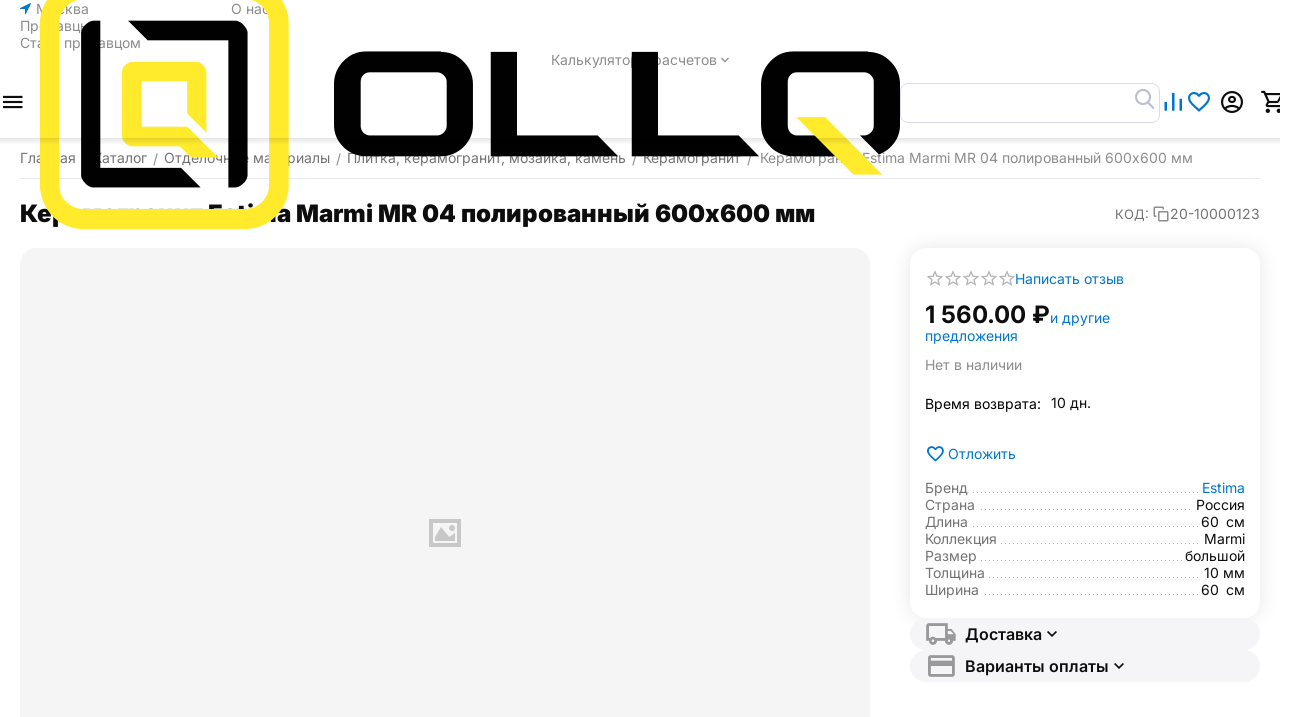

--- FILE ---
content_type: text/html; charset=utf-8
request_url: https://ollq.ru/otdelochnye-materialy/plitka-keramogranit-mozaika-kamen/keramogranit/keramogranit-estima-marmi-mr-04-polirovannyy-600h600-mm/
body_size: 57524
content:
<!DOCTYPE html>
<html 
    lang="ru"
    dir="ltr"
    class="
 sticky-top-panel sticky-buy-panel-_top"
>
<head>
<title>Керамогранит Estima Marmi MR 04 полированный 600х600 мм - купить недорого с доставкой | OLLQ</title>
<base href="https://ollq.ru/" />
<meta http-equiv="Content-Type" content="text/html; charset=utf-8" data-ca-mode="plus" />
<meta name="viewport" content="width=device-width,initial-scale=1.0,minimum-scale=1.0,maximum-scale=1.0,user-scalable=no,viewport-fit=cover" />
<meta name="description" content="Керамогранит Estima Marmi MR 04 полированный 600х600 ммКерамогранит Estima Marmi MR 04 полированный 600х600 мм - облицовочный материал сочетающий в себе высокие технические характеристики и элегантность мрамора Универсальная недорогая плитка Marmi выпускается с матовой и полированной" />

    <meta name="keywords" content="" />

<meta name="format-detection" content="telephone=no">

            <link rel="canonical" href="https://ollq.ru/otdelochnye-materialy/plitka-keramogranit-mozaika-kamen/keramogranit/keramogranit-estima-marmi-mr-04-polirovannyy-600h600-mm/" />
            


    <!-- Inline script moved to the bottom of the page -->
    <meta property="og:type" content="website" />
<meta property="og:locale" content="ru_RU" />
<meta property="og:title" content="Керамогранит Estima Marmi MR 04 полированный 600х600 мм - купить недорого с доставкой | OLLQ" />
<meta property="og:description" content="Керамогранит Estima Marmi MR 04 полированный 600х600 ммКерамогранит Estima Marmi MR 04 полированный 600х600 мм - облицовочный материал сочетающий в себе высокие технические характеристики и элегантность мрамора Универсальная недорогая плитка Marmi выпускается с матовой и полированной" />
<meta property="og:url" content="https://ollq.ru/otdelochnye-materialy/plitka-keramogranit-mozaika-kamen/keramogranit/keramogranit-estima-marmi-mr-04-polirovannyy-600h600-mm/" />
            <meta property="og:image" content="https://ollq.ru/images/logos/802/logo_uytf-4z_o6xf-p4.webp" />
    

    <meta name="theme-color" content="#ffffff">

    <link href="https://ollq.ru/images/logos/802/favicon__1_.ico" rel="shortcut icon" type="image/vnd.microsoft.icon" />

<link rel="preload" crossorigin="anonymous" as="font" href="https://ollq.ru/design/themes/abt__unitheme2/media/custom_fonts/inter/inter-900.woff2?1769078438" type="font/woff2" />
<link type="text/css" rel="stylesheet" href="https://ollq.ru/var/cache/misc/assets/design/themes/abt__unitheme2/css/standalone.d15985fd151cfa881518291721c3eff01769078399.css?1769078399" /><script data-no-defer>
window.jsErrors = [];
window.onerror = function(message, source, lineno, colno, error) {
    var verboseMessage = message;
    if (source) {
        verboseMessage = source + '@' + lineno + ':' + colno + "\n\n" + message;
    }

    console.error(verboseMessage);

    if (error && error.stack) {
        console.log(error.stack);
    }

    document.write('<pre data-ca-debug="1" style="border: 2px solid red; margin: 2px;">'
        + verboseMessage + "\n\n"
        + (error && error.stack ? error.stack : '')
        + '</pre>'
    );
};
</script>
<!--[if lt IE 9]><script src="https://cdnjs.cloudflare.com/ajax/libs/es5-shim/4.1.9/es5-shim.min.js"></script><![endif]-->




    <!-- Inline script moved to the bottom of the page -->

<!-- Inline script moved to the bottom of the page -->

<!-- Inline script moved to the bottom of the page -->
</head>

<body class=" desktop-screen user-is-guest">
            
        <div class="ty-tygh  " data-ca-element="mainContainer" id="tygh_container">

        <div id="ajax_overlay" class="ty-ajax-overlay"></div>
<div id="ajax_loading_box" class="ty-ajax-loading-box"></div>
        <div class="cm-notification-container notification-container">
</div>
        <div class="ty-helper-container "
                    id="tygh_main_container">
                                             
<div class="tygh-top-panel clearfix">
                <div class="container-fluid top-grid">
                                                
                <div class="container-fluid-row">
<div class="row-fluid ">        <div class="span3  " >
                    <div class=" ty-float-left" id="snapping_id_1498">
                        <div class="ty-geo-maps__geolocation"
         data-ca-geo-map-location-is-location-detected="false"
         data-ca-geo-map-location-element="location_block"
         id="geo_maps_location_block_1498"
    >
        <span class="hidden">Город: </span>
        
        

    
    

    <a id="opener_geo_maps_location_dialog_1498"
        class="cm-dialog-opener cm-dialog-auto-size ty-geo-maps__geolocation__opener"
        href="https://ollq.ru/index.php?dispatch=geo_maps.customer_geolocation"         data-ca-target-id="content_geo_maps_location_dialog_1498"
                data-ca-dialog-title="Местоположение покупателя"        
        rel="nofollow"
    >
        <span class="ty-icon ty-icon-location-arrow" ></span>        <span class="ty-geo-maps__geolocation__opener-text">            <span data-ca-geo-map-location-element="location" class="ty-geo-maps__geolocation__location">Москва</span>
        </span>
            </a>


    <!--geo_maps_location_block_1498--></div>

                    <!--snapping_id_1498--></div>
            </div>

                                            
                
        <div class="span13 top-links-grid " >
                    <div class="top-quick-links hidden-phone ty-float-right" id="snapping_id_1503">
                    

        <div class="ty-text-links-wrapper">
        <div id="sw_text_links_1503" class="ty-text-links-btn cm-combination">
            <span class="ty-icon ty-icon-short-list" ></span>
            <span class="ty-icon ty-icon-down-micro ty-text-links-btn__arrow" ></span>
        </div>
    
        <ul id="text_links_1503" class="ty-text-links  cm-popup-box ty-text-links_show_inline"><li class="ty-text-links__item ty-level-0  ty-text-links__item--inline"><a class="ty-text-links__a ty-text-links__a--level-0  ty-text-links__a--inline" href="https://ollq.ru/o-kompanii/">О нас</a></li><li class="ty-text-links__item ty-level-0  ty-text-links__item--inline"><a class="ty-text-links__a ty-text-links__a--level-0  ty-text-links__a--inline" href="https://ollq.ru/index.php?dispatch=companies.catalog">Продавцы</a></li><li class="ty-text-links__item ty-level-0  ty-text-links__item--inline"><a class="ty-text-links__a ty-text-links__a--level-0  ty-text-links__a--inline" href="/registraciya-prodavca">Стать продавцом</a></li><li class="ty-text-links__item ty-level-0  ty-text-links__subitems ty-text-links__item--inline ty-quick-menu-item__place-order"><a class="ty-text-links__a ty-text-links__a--level-0  ty-text-links__a--subitems ty-text-links__a--inline">Калькуляторы расчетов</a>    

    
        <ul  class="ty-text-links "><li class="ty-text-links__item ty-level-1  ty-text-links__item--submenu"><a class="ty-text-links__a ty-text-links__a--level-1  ty-text-links__a--submenu" href="/kalkulyator-rascheta-kraski/">Расчёт расхода краски</a></li><li class="ty-text-links__item ty-level-1  ty-text-links__item--submenu"><a class="ty-text-links__a ty-text-links__a--level-1  ty-text-links__a--submenu" href="/raschet-obema-betona-dlya-fundamenta/">Расчет объема бетона для фундамента</a></li><li class="ty-text-links__item ty-level-1  ty-text-links__item--submenu"><a class="ty-text-links__a ty-text-links__a--level-1  ty-text-links__a--submenu" href="/raschet-laminata/">Расчет ламината</a></li><li class="ty-text-links__item ty-level-1  ty-text-links__item--submenu"><a class="ty-text-links__a ty-text-links__a--level-1  ty-text-links__a--submenu" href="/raschet-ploschadi-pola">Расчёт площади пола</a></li><li class="ty-text-links__item ty-level-1  ty-text-links__item--submenu"><a class="ty-text-links__a ty-text-links__a--level-1  ty-text-links__a--submenu" href="/natyazhnye-potolki">Расчет натяжного потолка</a></li><li class="ty-text-links__item ty-level-1  ty-text-links__item--submenu"><a class="ty-text-links__a ty-text-links__a--level-1  ty-text-links__a--submenu" href="/raschet-stoimosti-okna">Расчет стоимости окна</a></li><li class="ty-text-links__item ty-level-1  ty-text-links__item--submenu"><a class="ty-text-links__a ty-text-links__a--level-1  ty-text-links__a--submenu" href="/raschet-stroitelstva-doma">Рсчет строительства дома</a></li><li class="ty-text-links__item ty-level-1  ty-text-links__item--submenu"><a class="ty-text-links__a ty-text-links__a--level-1  ty-text-links__a--submenu" href="/raschet-obem-grunta">Расчет объем грунта</a></li><li class="ty-text-links__item ty-level-1  ty-text-links__item--submenu"><a class="ty-text-links__a ty-text-links__a--level-1  ty-text-links__a--submenu" href="/raschet-rashoda-montazhnoy-peny">Расчет расхода монтажной пены</a></li></ul>

    </li></ul>

    </div>
                    <!--snapping_id_1503--></div>
            </div>
</div>
    </div>    
        </div>
        

</div>

<div class="tygh-header header-grid light-header clearfix">
                <div class="container-fluid">
                                                
                <div class="container-fluid-row">
<div class="row-fluid ">        <div class="span16 top-menu-grid " >
                    <div class="row-fluid ">        <div class="span4 top-logo " >
                    <div class=" " id="snapping_id_1504">
                <div id="sw_dropdown_187" class="ut2-sp-n cm-combination  cm-external-triggered"><span><i class="ut2-icon-outline-menu"></i></span></div><div id="dropdown_187" class="ut2-sw-b hidden cm-external-click" data-ca-external-click-id="sw_dropdown_187"></div><div class="ut2-sw-w" style="display: none;"><div class="ut2-scroll"><div class="ut2-sw"><div class="ut2-sp-f cm-combination" id="off_dropdown_187" style="display:none;"><i class="ut2-icon-baseline-close"></i></div><div class="ut2-rb"><div class="ty-logo-container">
    
            <a href="https://ollq.ru/" title="">
        
    



<img class="ty-pict  ty-logo-container__image   cm-image" width="860" height="249" alt="" title="" src="https://ollq.ru/images/logos/802/logo_uytf-4z_o6xf-p4.webp" />

    
            </a>
    </div></div><div class="ut2-fm-delimiter"></div><nav class="ut2-fm "><div class="ut2-fmbtm hidden">Назад к главному</div><div class="ut2-fmw"><div class="ut2-lfl  ut2-lfl_inclusive"><p class="ut2-lfl__head"><a href="/stroitelnye-materialy/"><span class="ut2-lfl__head__t"><span class="ut2-lfl__head__name">Строительные материалы</span></span></a></p><i></i><div class="ut2-slw"><div class="ut2-lsl"><p><a href="https://ollq.ru/stroitelnye-materialy/bloki-stroitelnye/"><span>Блоки строительные</span></a></p><div class="ut2-tlw"><a href="https://ollq.ru/stroitelnye-materialy/bloki-stroitelnye/gazobetonnye-bloki/" class="">Газобетонные блоки</a><a href="https://ollq.ru/stroitelnye-materialy/bloki-stroitelnye/gazosilikatnye-bloki/" class="">Газосиликатные блоки</a><a href="https://ollq.ru/stroitelnye-materialy/bloki-stroitelnye/keramicheskie-bloki/" class="">Керамические блоки</a><a href="https://ollq.ru/stroitelnye-materialy/bloki-stroitelnye/pazogrebnevye-plity-pgp/" class="">Пазогребневые плиты (ПГП)</a></div></div><div class="ut2-lsl ut2-lsl__more"><p><a href="https://ollq.ru/stroitelnye-materialy/geomaterialy/"><span>Геоматериалы</span></a></p><div class="ut2-tlw"><a href="javascript:void(0);" onclick="$(this).parent().find('a').removeClass('hidden');$(this).addClass('hidden');" class="ut2-lsl__more-link" title=""><span>Еще</span></a><a href="https://ollq.ru/stroitelnye-materialy/geomaterialy/agroplenki/" class="">Агропленки</a><a href="https://ollq.ru/stroitelnye-materialy/geomaterialy/bordyurnyy-kamen/" class="">Бордюрный камень</a><a href="https://ollq.ru/stroitelnye-materialy/geomaterialy/gabiony-i-matracy/" class="">Габионы и матрацы</a><a href="https://ollq.ru/stroitelnye-materialy/geomaterialy/geomaty/" class="">Геоматы</a><a href="https://ollq.ru/stroitelnye-materialy/geomaterialy/georeshetka/" class="">Георешетка</a><a href="https://ollq.ru/stroitelnye-materialy/geomaterialy/geosetka/" class=" hidden">Геосетка</a><a href="https://ollq.ru/stroitelnye-materialy/geomaterialy/geotekstil/" class=" hidden">Геотекстиль</a><a href="https://ollq.ru/stroitelnye-materialy/geomaterialy/gidroshponki/" class=" hidden">Гидрошпонки</a><a href="https://ollq.ru/stroitelnye-materialy/geomaterialy/gryazezaschita/" class=" hidden">Грязезащита</a><a href="https://ollq.ru/stroitelnye-materialy/geomaterialy/drenazh-i-sistemy-vodootvoda/" class=" hidden">Дренаж и системы водоотвода</a><a href="https://ollq.ru/stroitelnye-materialy/geomaterialy/polimernye-membrany/" class=" hidden">Полимерные мембраны</a><a href="https://ollq.ru/stroitelnye-materialy/geomaterialy/trotuarnaya-plitka-i-bruschatka/" class=" hidden">Тротуарная плитка и брусчатка</a><a href="https://ollq.ru/stroitelnye-materialy/geomaterialy/holodnyy-asfalt/" class=" hidden">Холодный асфальт</a></div></div><div class="ut2-lsl ut2-lsl__more"><p><a href="https://ollq.ru/stroitelnye-materialy/gipsokarton-i-listovye-materialy/"><span>Гипсокартон и листовые материалы</span></a></p><div class="ut2-tlw"><a href="javascript:void(0);" onclick="$(this).parent().find('a').removeClass('hidden');$(this).addClass('hidden');" class="ut2-lsl__more-link" title=""><span>Еще</span></a><a href="https://ollq.ru/stroitelnye-materialy/gipsokarton-i-listovye-materialy/akvapaneli/" class="">Аквапанели</a><a href="https://ollq.ru/stroitelnye-materialy/gipsokarton-i-listovye-materialy/gipsovoloknistyy-list-gvl/" class="">Гипсоволокнистый лист (ГВЛ)</a><a href="https://ollq.ru/stroitelnye-materialy/gipsokarton-i-listovye-materialy/gipsokartonnyy-list-gkl/" class="">Гипсокартонный лист (ГКЛ)</a><a href="https://ollq.ru/stroitelnye-materialy/gipsokarton-i-listovye-materialy/gipsofibrovyy-list-gfl/" class="">Гипсофибровый лист (ГФЛ)</a><a href="https://ollq.ru/stroitelnye-materialy/gipsokarton-i-listovye-materialy/krepezh-dlya-profilya-i-gipsokartona/" class="">Крепеж для профиля и гипсокартона</a><a href="https://ollq.ru/stroitelnye-materialy/gipsokarton-i-listovye-materialy/lenty-stroitelnye/" class=" hidden">Ленты строительные с усиленными свойствами</a><a href="https://ollq.ru/stroitelnye-materialy/gipsokarton-i-listovye-materialy/paneli-na-osnove-xps/" class=" hidden">Панели на основе XPS</a><a href="https://ollq.ru/stroitelnye-materialy/gipsokarton-i-listovye-materialy/profil-dlya-gipsokartona/" class=" hidden">Профиль для гипсокартона</a><a href="https://ollq.ru/stroitelnye-materialy/gipsokarton-i-listovye-materialy/setki-i-serpyanki/" class=" hidden">Сетки и серпянки для фиксации</a><a href="https://ollq.ru/stroitelnye-materialy/gipsokarton-i-listovye-materialy/steklo-fibrovye-listy/" class=" hidden">Стекло-фибровые листы</a><a href="https://ollq.ru/stroitelnye-materialy/gipsokarton-i-listovye-materialy/steklomagnievyy-list-sml/" class=" hidden">Стекломагниевый лист (СМЛ)</a><a href="https://ollq.ru/stroitelnye-materialy/gipsokarton-i-listovye-materialy/shifer/" class=" hidden">Шифер</a></div></div><div class="ut2-lsl"><p><a href="https://ollq.ru/stroitelnye-materialy/drevesno-plitnye-materialy/"><span>Древесно-плитные материалы</span></a></p><div class="ut2-tlw"><a href="https://ollq.ru/stroitelnye-materialy/drevesno-plitnye-materialy/dvp/" class="">ДВП</a><a href="https://ollq.ru/stroitelnye-materialy/drevesno-plitnye-materialy/dsp/" class="">ДСП</a><a href="https://ollq.ru/stroitelnye-materialy/drevesno-plitnye-materialy/osp/" class="">ОСП</a><a href="https://ollq.ru/stroitelnye-materialy/drevesno-plitnye-materialy/fanera/" class="">Фанера</a><a href="https://ollq.ru/stroitelnye-materialy/drevesno-plitnye-materialy/csp/" class="">ЦСП</a></div></div><div class="ut2-lsl ut2-lsl__more"><p><a href="https://ollq.ru/stroitelnye-materialy/zhelezobetonnye-izdeliya/"><span>Железобетонные изделия</span></a></p><div class="ut2-tlw"><a href="javascript:void(0);" onclick="$(this).parent().find('a').removeClass('hidden');$(this).addClass('hidden');" class="ut2-lsl__more-link" title=""><span>Еще</span></a><a href="https://ollq.ru/stroitelnye-materialy/zhelezobetonnye-izdeliya/betonnye-zabory-i-ograzhdeniya/" class="">Бетонные заборы и ограждения</a><a href="https://ollq.ru/stroitelnye-materialy/zhelezobetonnye-izdeliya/dorozhnoe-stroitelstvo/" class="">Дорожное строительство</a><a href="https://ollq.ru/stroitelnye-materialy/zhelezobetonnye-izdeliya/zhbi-dlya-zhd-stroitelstva/" class="">ЖБИ для ЖД строительства</a><a href="https://ollq.ru/stroitelnye-materialy/zhelezobetonnye-izdeliya/zhbi-dlya-neftegazovoy-otrasli/" class="">ЖБИ для нефтегазовой отрасли</a><a href="https://ollq.ru/stroitelnye-materialy/zhelezobetonnye-izdeliya/zhbi-dlya-energetiki/" class="">ЖБИ для Энергетики</a><a href="https://ollq.ru/stroitelnye-materialy/zhelezobetonnye-izdeliya/inzhenernye-kommunikacii/" class=" hidden">Инженерные коммуникации</a><a href="https://ollq.ru/stroitelnye-materialy/zhelezobetonnye-izdeliya/plity-perekrytiya/" class=" hidden">Плиты перекрытия</a><a href="https://ollq.ru/stroitelnye-materialy/zhelezobetonnye-izdeliya/fundamenty/" class=" hidden">Фундаменты</a><a href="https://ollq.ru/stroitelnye-materialy/zhelezobetonnye-izdeliya/elementy-dekora/" class=" hidden">Элементы декора</a><a href="https://ollq.ru/stroitelnye-materialy/zhelezobetonnye-izdeliya/elementy-zdaniy-i-sooruzheniy/" class=" hidden">Элементы зданий и сооружений</a></div></div><div class="ut2-lsl ut2-lsl__more"><p><a href="https://ollq.ru/stroitelnye-materialy/zabory-i-ograzhdeniya/"><span>Заборы и ограждения</span></a></p><div class="ut2-tlw"><a href="javascript:void(0);" onclick="$(this).parent().find('a').removeClass('hidden');$(this).addClass('hidden');" class="ut2-lsl__more-link" title=""><span>Еще</span></a><a href="https://ollq.ru/stroitelnye-materialy/zabory-i-ograzhdeniya/avtomatika/" class="">Автоматика</a><a href="https://ollq.ru/stroitelnye-materialy/zabory-i-ograzhdeniya/brus/" class="">Брус</a><a href="https://ollq.ru/stroitelnye-materialy/zabory-i-ograzhdeniya/zabornaya-doska/" class="">Заборная доска</a><a href="https://ollq.ru/stroitelnye-materialy/zabory-i-ograzhdeniya/zabornye-stolby/" class="">Заборные столбы</a><a href="https://ollq.ru/stroitelnye-materialy/zabory-i-ograzhdeniya/komplektuyuschie/" class="">Комплектующие для забора</a><a href="https://ollq.ru/stroitelnye-materialy/zabory-i-ograzhdeniya/modulnye-ograzhdeniya/" class=" hidden">Модульные ограждения</a><a href="https://ollq.ru/stroitelnye-materialy/zabory-i-ograzhdeniya/profnastil/" class=" hidden">Профнастил</a><a href="https://ollq.ru/stroitelnye-materialy/zabory-i-ograzhdeniya/rolstavni/" class=" hidden">Рольставни</a><a href="https://ollq.ru/stroitelnye-materialy/zabory-i-ograzhdeniya/setki/" class=" hidden">Сетки забор</a><a href="https://ollq.ru/stroitelnye-materialy/zabory-i-ograzhdeniya/shtaketnik/" class=" hidden">Штакетник</a></div></div><div class="ut2-lsl ut2-lsl__more"><p><a href="https://ollq.ru/stroitelnye-materialy/izolyacionnye-materialy/"><span>Изоляционные материалы</span></a></p><div class="ut2-tlw"><a href="javascript:void(0);" onclick="$(this).parent().find('a').removeClass('hidden');$(this).addClass('hidden');" class="ut2-lsl__more-link" title=""><span>Еще</span></a><a href="https://ollq.ru/stroitelnye-materialy/izolyacionnye-materialy/vetrozaschita/" class="">Ветрозащита</a><a href="https://ollq.ru/stroitelnye-materialy/izolyacionnye-materialy/geomembrany/" class="">Геомембраны</a><a href="https://ollq.ru/stroitelnye-materialy/izolyacionnye-materialy/gidroizolyaciya/" class="">Гидроизоляция</a><a href="https://ollq.ru/stroitelnye-materialy/izolyacionnye-materialy/zvukoizolyacionnye-materialy/" class="">Звукоизоляционные материалы</a><a href="https://ollq.ru/stroitelnye-materialy/izolyacionnye-materialy/paroizolyaciya/" class="">Пароизоляция</a><a href="https://ollq.ru/stroitelnye-materialy/izolyacionnye-materialy/polietilenovye-plenki/" class=" hidden">Полиэтиленовые пленки</a><a href="https://ollq.ru/stroitelnye-materialy/izolyacionnye-materialy/teploizolyaciya/" class=" hidden">Теплоизоляция</a></div></div><div class="ut2-lsl"><p><a href="https://ollq.ru/stroitelnye-materialy/kirpich/"><span>Кирпич</span></a></p><div class="ut2-tlw"><a href="https://ollq.ru/stroitelnye-materialy/kirpich/oblicovochnyy-kirpich/" class="">Облицовочный кирпич</a><a href="https://ollq.ru/stroitelnye-materialy/kirpich/porizovannyy-kamen/" class="">Поризованный камень</a><a href="https://ollq.ru/stroitelnye-materialy/kirpich/stroitelnyy-kirpich/" class="">Строительный кирпич</a></div></div><div class="ut2-lsl ut2-lsl__more"><p><a href="https://ollq.ru/stroitelnye-materialy/krovlya/"><span>Кровля</span></a></p><div class="ut2-tlw"><a href="javascript:void(0);" onclick="$(this).parent().find('a').removeClass('hidden');$(this).addClass('hidden');" class="ut2-lsl__more-link" title=""><span>Еще</span></a><a href="https://ollq.ru/stroitelnye-materialy/krovlya/volnovoy-shifer/" class="">Волновой шифер</a><a href="https://ollq.ru/stroitelnye-materialy/krovlya/gibkaya-cherepica/" class="">Гибкая черепица</a><a href="https://ollq.ru/stroitelnye-materialy/krovlya/dymohody/" class="">Дымоходы</a><a href="https://ollq.ru/stroitelnye-materialy/krovlya/izolyacionnye-plenki/" class="">Изоляционные пленки</a><a href="https://ollq.ru/stroitelnye-materialy/krovlya/kompozitnaya-cherepica/" class="">Композитная черепица</a><a href="https://ollq.ru/stroitelnye-materialy/krovlya/krovelnaya-izolyaciya/" class=" hidden">Кровельная изоляция</a><a href="https://ollq.ru/stroitelnye-materialy/krovlya/metallocherepica/" class=" hidden">Металлочерепица</a><a href="https://ollq.ru/stroitelnye-materialy/krovlya/obustroystvo-krovli/" class=" hidden">Обустройство кровли</a><a href="https://ollq.ru/stroitelnye-materialy/krovlya/ondulin/" class=" hidden">Ондулин</a><a href="https://ollq.ru/stroitelnye-materialy/krovlya/profnastil/" class=" hidden">Профнастил кровельный</a><a href="https://ollq.ru/stroitelnye-materialy/krovlya/rulonnaya-krovlya/" class=" hidden">Рулонная кровля</a><a href="https://ollq.ru/stroitelnye-materialy/krovlya/utepliteli-dlya-krovli/" class=" hidden">Утеплители для кровли</a><a href="https://ollq.ru/stroitelnye-materialy/krovlya/flyugery/" class=" hidden">Флюгеры</a><a href="https://ollq.ru/stroitelnye-materialy/krovlya/cementno-peschanaya-cherepica/" class=" hidden">Цементно-песчаная черепица</a></div></div><div class="ut2-lsl ut2-lsl__more"><p><a href="https://ollq.ru/stroitelnye-materialy/metalloprokat/"><span>Металлопрокат</span></a></p><div class="ut2-tlw"><a href="javascript:void(0);" onclick="$(this).parent().find('a').removeClass('hidden');$(this).addClass('hidden');" class="ut2-lsl__more-link" title=""><span>Еще</span></a><a href="https://ollq.ru/stroitelnye-materialy/metalloprokat/armatura/" class="">Арматура</a><a href="https://ollq.ru/stroitelnye-materialy/metalloprokat/dvutavrovye-balki/" class="">Двутавровые балки</a><a href="https://ollq.ru/stroitelnye-materialy/metalloprokat/listy-goryachekatanye/" class="">Листы горячекатаные</a><a href="https://ollq.ru/stroitelnye-materialy/metalloprokat/polosy-goryachekatanye/" class="">Полосы горячекатаные</a><a href="https://ollq.ru/stroitelnye-materialy/metalloprokat/truby-profilnye/" class="">Трубы профильные</a><a href="https://ollq.ru/stroitelnye-materialy/metalloprokat/ugolki-ravnopolochnye/" class=" hidden">Уголки равнополочные</a><a href="https://ollq.ru/stroitelnye-materialy/metalloprokat/shvellery/" class=" hidden">Швеллеры</a></div></div><div class="ut2-lsl ut2-lsl__more"><p><a href="https://ollq.ru/stroitelnye-materialy/peny-germetiki-klei/"><span>Пены, герметики, клеи</span></a></p><div class="ut2-tlw"><a href="javascript:void(0);" onclick="$(this).parent().find('a').removeClass('hidden');$(this).addClass('hidden');" class="ut2-lsl__more-link" title=""><span>Еще</span></a><a href="https://ollq.ru/stroitelnye-materialy/peny-germetiki-klei/germetizaciya-rezbovyh-soedineniy/" class="">Герметизация резьбовых соединений</a><a href="https://ollq.ru/stroitelnye-materialy/peny-germetiki-klei/germetiki/" class="">Герметики</a><a href="https://ollq.ru/stroitelnye-materialy/peny-germetiki-klei/klei/" class="">Клеи</a><a href="https://ollq.ru/stroitelnye-materialy/peny-germetiki-klei/ochistiteli-montazhnoy-peny/" class="">Очистители монтажной пены</a><a href="https://ollq.ru/stroitelnye-materialy/peny-germetiki-klei/peny-montazhnye/" class="">Пены монтажные</a><a href="https://ollq.ru/stroitelnye-materialy/peny-germetiki-klei/pistolety-dlya-peny-i-germetikov/" class=" hidden">Пистолеты для пены и герметиков</a></div></div><div class="ut2-lsl ut2-lsl__more"><p><a href="https://ollq.ru/stroitelnye-materialy/pilomaterialy/"><span>Пиломатериалы</span></a></p><div class="ut2-tlw"><a href="javascript:void(0);" onclick="$(this).parent().find('a').removeClass('hidden');$(this).addClass('hidden');" class="ut2-lsl__more-link" title=""><span>Еще</span></a><a href="https://ollq.ru/stroitelnye-materialy/pilomaterialy/blok-haus/" class="">Блок хаус</a><a href="https://ollq.ru/stroitelnye-materialy/pilomaterialy/blok-haus-ru/" class="">Блок-хаус</a><a href="https://ollq.ru/stroitelnye-materialy/pilomaterialy/brus/" class="">Брус</a><a href="https://ollq.ru/stroitelnye-materialy/pilomaterialy/brusok/" class="">Брусок</a><a href="https://ollq.ru/stroitelnye-materialy/pilomaterialy/vagonka/" class="">Вагонка</a><a href="https://ollq.ru/stroitelnye-materialy/pilomaterialy/doska/" class=" hidden">Доска</a><a href="https://ollq.ru/stroitelnye-materialy/pilomaterialy/mebelnye-schity/" class=" hidden">Мебельные щиты</a><a href="https://ollq.ru/stroitelnye-materialy/pilomaterialy/planken/" class=" hidden">Планкен</a><a href="https://ollq.ru/stroitelnye-materialy/pilomaterialy/pogonazhnye-izdeliya/" class=" hidden">Погонажные изделия</a><a href="https://ollq.ru/stroitelnye-materialy/pilomaterialy/sip-paneli/" class=" hidden">СИП панели</a></div></div><div class="ut2-lsl"><p><a href="https://ollq.ru/stroitelnye-materialy/polikarbonat/"><span>Поликарбонат</span></a></p><div class="ut2-tlw"><a href="https://ollq.ru/stroitelnye-materialy/polikarbonat/komplektuyuschie/" class="">Комплектующие для поликарбоната</a><a href="https://ollq.ru/stroitelnye-materialy/polikarbonat/monolitnyy-polikarbonat/" class="">Монолитный поликарбонат</a><a href="https://ollq.ru/stroitelnye-materialy/polikarbonat/sotovyy-polikarbonat/" class="">Сотовый поликарбонат</a></div></div><div class="ut2-lsl"><p><a href="https://ollq.ru/stroitelnye-materialy/setki/"><span>Сетки</span></a></p><div class="ut2-tlw"><a href="https://ollq.ru/stroitelnye-materialy/setki/setki-kompozitnye/" class="">Сетки композитные</a><a href="https://ollq.ru/stroitelnye-materialy/setki/setki-metallicheskie/" class="">Сетки металлические</a></div></div><div class="ut2-lsl ut2-lsl__more"><p><a href="https://ollq.ru/stroitelnye-materialy/stroitelnye-tenty/"><span>Строительные тенты</span></a></p><div class="ut2-tlw"><a href="javascript:void(0);" onclick="$(this).parent().find('a').removeClass('hidden');$(this).addClass('hidden');" class="ut2-lsl__more-link" title=""><span>Еще</span></a><a href="https://ollq.ru/stroitelnye-materialy/stroitelnye-tenty/berezna/" class="">Березна</a><a href="https://ollq.ru/stroitelnye-materialy/stroitelnye-tenty/brezent/" class="">Брезент</a><a href="https://ollq.ru/stroitelnye-materialy/stroitelnye-tenty/oksford/" class="">Оксфорд</a><a href="https://ollq.ru/stroitelnye-materialy/stroitelnye-tenty/pvh/" class="">ПВХ</a><a href="https://ollq.ru/stroitelnye-materialy/stroitelnye-tenty/tarpaulin-ru/" class="">Тарпаулин</a><a href="https://ollq.ru/stroitelnye-materialy/stroitelnye-tenty/tenty-zaschitnye/" class=" hidden">Тенты защитные</a><a href="https://ollq.ru/stroitelnye-materialy/stroitelnye-tenty/tkan-oksford/" class=" hidden">Ткань Оксфорд</a><a href="https://ollq.ru/stroitelnye-materialy/stroitelnye-tenty/uteplennye/" class=" hidden">Утепленные</a></div></div><div class="ut2-lsl ut2-lsl__more"><p><a href="https://ollq.ru/stroitelnye-materialy/suhie-smesi/"><span>Сухие смеси</span></a></p><div class="ut2-tlw"><a href="javascript:void(0);" onclick="$(this).parent().find('a').removeClass('hidden');$(this).addClass('hidden');" class="ut2-lsl__more-link" title=""><span>Еще</span></a><a href="https://ollq.ru/stroitelnye-materialy/suhie-smesi/gruntovki/" class="">Грунтовки</a><a href="https://ollq.ru/stroitelnye-materialy/suhie-smesi/dobavki-i-modifikatory-suhih-smesey/" class="">Добавки и модификаторы сухих смесей</a><a href="https://ollq.ru/stroitelnye-materialy/suhie-smesi/zatirki-i-rasshivki/" class="">Затирки и расшивки</a><a href="https://ollq.ru/stroitelnye-materialy/suhie-smesi/kladochnye-i-montazhnye-smesi/" class="">Кладочные и монтажные смеси</a><a href="https://ollq.ru/stroitelnye-materialy/suhie-smesi/lenty-stroitelnye/" class="">Ленты строительные</a><a href="https://ollq.ru/stroitelnye-materialy/suhie-smesi/nalivnye-poly-i-styazhka/" class=" hidden">Наливные полы и стяжка</a><a href="https://ollq.ru/stroitelnye-materialy/suhie-smesi/ogneupornye-i-termostoykie-smesi/" class=" hidden">Огнеупорные и термостойкие смеси</a><a href="https://ollq.ru/stroitelnye-materialy/suhie-smesi/plitochnye-klei/" class=" hidden">Плиточные клеи</a><a href="https://ollq.ru/stroitelnye-materialy/suhie-smesi/remontnye-sostavy/" class=" hidden">Ремонтные составы</a><a href="https://ollq.ru/stroitelnye-materialy/suhie-smesi/restavracionnye-materialy/" class=" hidden">Реставрационные материалы</a><a href="https://ollq.ru/stroitelnye-materialy/suhie-smesi/setki-i-serpyanki/" class=" hidden">Сетки и серпянки</a><a href="https://ollq.ru/stroitelnye-materialy/suhie-smesi/cement-vyazhuschie-i-sypuchie-materialy/" class=" hidden">Цемент, вяжущие и сыпучие материалы</a><a href="https://ollq.ru/stroitelnye-materialy/suhie-smesi/cementno-peschanye-smesi/" class=" hidden">Цементно-песчаные смеси</a><a href="https://ollq.ru/stroitelnye-materialy/suhie-smesi/shpatlevki/" class=" hidden">Шпатлевки</a><a href="https://ollq.ru/stroitelnye-materialy/suhie-smesi/shtukaturki/" class=" hidden">Штукатурки</a></div></div><div class="ut2-lsl ut2-lsl__more"><p><a href="https://ollq.ru/stroitelnye-materialy/sypuchie-materialy/"><span>Сыпучие материалы</span></a></p><div class="ut2-tlw"><a href="javascript:void(0);" onclick="$(this).parent().find('a').removeClass('hidden');$(this).addClass('hidden');" class="ut2-lsl__more-link" title=""><span>Еще</span></a><a href="https://ollq.ru/stroitelnye-materialy/sypuchie-materialy/alebastr/" class="">Алебастр</a><a href="https://ollq.ru/stroitelnye-materialy/sypuchie-materialy/izvest/" class="">Известь</a><a href="https://ollq.ru/stroitelnye-materialy/sypuchie-materialy/keramzit/" class="">Керамзит</a><a href="https://ollq.ru/stroitelnye-materialy/sypuchie-materialy/mel/" class="">Мел</a><a href="https://ollq.ru/stroitelnye-materialy/sypuchie-materialy/pesok/" class="">Песок</a><a href="https://ollq.ru/stroitelnye-materialy/sypuchie-materialy/cement/" class=" hidden">Цемент</a><a href="https://ollq.ru/stroitelnye-materialy/sypuchie-materialy/scheben/" class=" hidden">Щебень</a></div></div><div class="ut2-lsl ut2-lsl__more"><p><a href="https://ollq.ru/stroitelnye-materialy/fasady/"><span>Фасады</span></a></p><div class="ut2-tlw"><a href="javascript:void(0);" onclick="$(this).parent().find('a').removeClass('hidden');$(this).addClass('hidden');" class="ut2-lsl__more-link" title=""><span>Еще</span></a><a href="https://ollq.ru/stroitelnye-materialy/fasady/ventfasad/" class="">Вентфасад</a><a href="https://ollq.ru/stroitelnye-materialy/fasady/reechnye-fasady/" class="">Реечные фасады</a><a href="https://ollq.ru/stroitelnye-materialy/fasady/sayding/" class="">Сайдинг</a><a href="https://ollq.ru/stroitelnye-materialy/fasady/sredstva-dlya-zaschity-i-ochistki-fasadov/" class="">Средства для защиты и очистки фасадов</a><a href="https://ollq.ru/stroitelnye-materialy/fasady/teploizolyaciya/" class="">Теплоизоляция фасадов</a><a href="https://ollq.ru/stroitelnye-materialy/fasady/fasadnaya-doska/" class=" hidden">Фасадная доска</a><a href="https://ollq.ru/stroitelnye-materialy/fasady/fasadnaya-plitka/" class=" hidden">Фасадная плитка</a><a href="https://ollq.ru/stroitelnye-materialy/fasady/shtukaturnye-fasady/" class=" hidden">Штукатурные фасады</a></div></div></div></div><div class="ut2-lfl  ut2-lfl_inclusive"><p class="ut2-lfl__head"><a href="/otdelochnye-materialy/"><span class="ut2-lfl__head__t"><span class="ut2-lfl__head__name">Отделочные материалы</span></span></a></p><i></i><div class="ut2-slw"><div class="ut2-lsl"><p><a href="https://ollq.ru/otdelochnye-materialy/dveri/"><span>Двери</span></a></p><div class="ut2-tlw"><a href="https://ollq.ru/otdelochnye-materialy/dveri/vhodnye-dveri/" class="">Входные двери</a><a href="https://ollq.ru/otdelochnye-materialy/dveri/dvernye-korobki-dobory-i-nalichniki/" class="">Дверные коробки, доборы и наличники</a><a href="https://ollq.ru/otdelochnye-materialy/dveri/mezhkomnatnye-dveri/" class="">Межкомнатные двери</a><a href="https://ollq.ru/otdelochnye-materialy/dveri/tehnicheskie-i-stroitelnye-dveri/" class="">Технические и строительные двери</a><a href="https://ollq.ru/otdelochnye-materialy/dveri/furnitura-dlya-dverey/" class="">Фурнитура для дверей</a></div></div><div class="ut2-lsl"><p><a href="https://ollq.ru/otdelochnye-materialy/dekorativnye-shtukaturki/"><span>Декоративные штукатурки</span></a></p><div class="ut2-tlw"><a href="https://ollq.ru/otdelochnye-materialy/dekorativnye-shtukaturki/zhidkie-oboi/" class="">Жидкие обои штукатурные</a></div></div><div class="ut2-lsl ut2-lsl__more"><p><a href="https://ollq.ru/otdelochnye-materialy/lakokrasochnye-materialy/"><span>Лакокрасочные материалы</span></a></p><div class="ut2-tlw"><a href="javascript:void(0);" onclick="$(this).parent().find('a').removeClass('hidden');$(this).addClass('hidden');" class="ut2-lsl__more-link" title=""><span>Еще</span></a><a href="https://ollq.ru/otdelochnye-materialy/lakokrasochnye-materialy/antiseptiki-i-biozaschita/" class="">Антисептики и биозащита</a><a href="https://ollq.ru/otdelochnye-materialy/lakokrasochnye-materialy/grunt-emal/" class="">Грунт-эмаль</a><a href="https://ollq.ru/otdelochnye-materialy/lakokrasochnye-materialy/gruntovki-pod-pokrasku/" class="">Грунтовки под покраску</a><a href="https://ollq.ru/otdelochnye-materialy/lakokrasochnye-materialy/kolery-i-tonery/" class="">Колеры и тонеры</a><a href="https://ollq.ru/otdelochnye-materialy/lakokrasochnye-materialy/kraski/" class="">Краски</a><a href="https://ollq.ru/otdelochnye-materialy/lakokrasochnye-materialy/laki/" class=" hidden">Лаки</a><a href="https://ollq.ru/otdelochnye-materialy/lakokrasochnye-materialy/masla-i-voski/" class=" hidden">Масла и воски</a><a href="https://ollq.ru/otdelochnye-materialy/lakokrasochnye-materialy/mastika/" class=" hidden">Мастика</a><a href="https://ollq.ru/otdelochnye-materialy/lakokrasochnye-materialy/rastvoriteli-ochistiteli-olifa/" class=" hidden">Растворители, очистители, олифа</a><a href="https://ollq.ru/otdelochnye-materialy/lakokrasochnye-materialy/emali/" class=" hidden">Эмали</a></div></div><div class="ut2-lsl ut2-lsl__more"><p><a href="https://ollq.ru/otdelochnye-materialy/lepnina/"><span>Лепнина</span></a></p><div class="ut2-tlw"><a href="javascript:void(0);" onclick="$(this).parent().find('a').removeClass('hidden');$(this).addClass('hidden');" class="ut2-lsl__more-link" title=""><span>Еще</span></a><a href="https://ollq.ru/otdelochnye-materialy/lepnina/arki-i-nishi/" class="">Арки и ниши</a><a href="https://ollq.ru/otdelochnye-materialy/lepnina/dopolnitelnye-elementy/" class="">Дополнительные элементы</a><a href="https://ollq.ru/otdelochnye-materialy/lepnina/karnizy-i-plintusy/" class="">Карнизы и плинтусы</a><a href="https://ollq.ru/otdelochnye-materialy/lepnina/kolonny-i-pilyastry/" class="">Колонны и пилястры</a><a href="https://ollq.ru/otdelochnye-materialy/lepnina/konsoli-i-balki/" class="">Консоли и балки</a><a href="https://ollq.ru/otdelochnye-materialy/lepnina/moldingi-i-bagety/" class=" hidden">Молдинги и багеты</a><a href="https://ollq.ru/otdelochnye-materialy/lepnina/panno-i-ornamenty/" class=" hidden">Панно и орнаменты</a><a href="https://ollq.ru/otdelochnye-materialy/lepnina/portaly/" class=" hidden">Порталы</a><a href="https://ollq.ru/otdelochnye-materialy/lepnina/rozetki-kessony-i-kupola/" class=" hidden">Розетки, кессоны и купола</a></div></div><div class="ut2-lsl ut2-lsl__more"><p><a href="https://ollq.ru/otdelochnye-materialy/napolnye-pokrytiya/"><span>Напольные покрытия</span></a></p><div class="ut2-tlw"><a href="javascript:void(0);" onclick="$(this).parent().find('a').removeClass('hidden');$(this).addClass('hidden');" class="ut2-lsl__more-link" title=""><span>Еще</span></a><a href="https://ollq.ru/otdelochnye-materialy/napolnye-pokrytiya/vinilovaya-plitka-pvh/" class="">Виниловая плитка ПВХ</a><a href="https://ollq.ru/otdelochnye-materialy/napolnye-pokrytiya/gryazezaschitnye-pokrytiya/" class="">Грязезащитные покрытия</a><a href="https://ollq.ru/otdelochnye-materialy/napolnye-pokrytiya/inzhenernaya-doska/" class="">Инженерная доска</a><a href="https://ollq.ru/otdelochnye-materialy/napolnye-pokrytiya/iskusstvennaya-trava/" class="">Искусственная трава</a><a href="https://ollq.ru/otdelochnye-materialy/napolnye-pokrytiya/kovrolin/" class="">Ковролин</a><a href="https://ollq.ru/otdelochnye-materialy/napolnye-pokrytiya/laminat/" class=" hidden">Ламинат</a><a href="https://ollq.ru/otdelochnye-materialy/napolnye-pokrytiya/linoleum/" class=" hidden">Линолеум</a><a href="https://ollq.ru/otdelochnye-materialy/napolnye-pokrytiya/massivnaya-doska/" class=" hidden">Массивная доска</a><a href="https://ollq.ru/otdelochnye-materialy/napolnye-pokrytiya/parketnaya-doska/" class=" hidden">Паркетная доска</a><a href="https://ollq.ru/otdelochnye-materialy/napolnye-pokrytiya/plintusy-i-porozhki/" class=" hidden">Плинтусы и порожки</a><a href="https://ollq.ru/otdelochnye-materialy/napolnye-pokrytiya/podlozhka/" class=" hidden">Подложка</a><a href="https://ollq.ru/otdelochnye-materialy/napolnye-pokrytiya/sportivnye-napolnye-pokrytiya/" class=" hidden">Спортивные напольные покрытия</a><a href="https://ollq.ru/otdelochnye-materialy/napolnye-pokrytiya/sredstva-dlya-ochistki-i-uhoda/" class=" hidden">Средства для очистки и ухода</a><a href="https://ollq.ru/otdelochnye-materialy/napolnye-pokrytiya/terrasnaya-doska/" class=" hidden">Террасная доска</a></div></div><div class="ut2-lsl ut2-lsl__more"><p><a href="https://ollq.ru/otdelochnye-materialy/oboi/"><span>Обои</span></a></p><div class="ut2-tlw"><a href="javascript:void(0);" onclick="$(this).parent().find('a').removeClass('hidden');$(this).addClass('hidden');" class="ut2-lsl__more-link" title=""><span>Еще</span></a><a href="https://ollq.ru/otdelochnye-materialy/oboi/bordyury/" class="">Бордюры для обоев</a><a href="https://ollq.ru/otdelochnye-materialy/oboi/bumazhnye-oboi/" class="">Бумажные обои</a><a href="https://ollq.ru/otdelochnye-materialy/oboi/vinilovye-oboi/" class="">Виниловые обои</a><a href="https://ollq.ru/otdelochnye-materialy/oboi/zhidkie-oboi/" class="">Жидкие обои</a><a href="https://ollq.ru/otdelochnye-materialy/oboi/naturalnye-oboi/" class="">Натуральные обои</a><a href="https://ollq.ru/otdelochnye-materialy/oboi/oboi-na-flizelinovoy-osnove-s-vinilovym-napyleniem/" class=" hidden">Обои на флизелиновой основе с виниловым напылением</a><a href="https://ollq.ru/otdelochnye-materialy/oboi/oboi-na-flizelinovoy-osnove-s-vinilovym-pokrytiem/" class=" hidden">Обои на флизелиновой основе с виниловым покрытием</a><a href="https://ollq.ru/otdelochnye-materialy/oboi/oboi-pod-pokrasku/" class=" hidden">Обои под покраску</a><a href="https://ollq.ru/otdelochnye-materialy/oboi/steklooboi-i-pautinka/" class=" hidden">Стеклообои и паутинка</a><a href="https://ollq.ru/otdelochnye-materialy/oboi/tekstilnye-oboi/" class=" hidden">Текстильные обои</a><a href="https://ollq.ru/otdelochnye-materialy/oboi/flizelinovye-oboi/" class=" hidden">Флизелиновые обои</a><a href="https://ollq.ru/otdelochnye-materialy/oboi/fotooboi/" class=" hidden">Фотообои</a></div></div><div class="ut2-lsl ut2-lsl__more"><p><a href="https://ollq.ru/otdelochnye-materialy/okna/"><span>Окна</span></a></p><div class="ut2-tlw"><a href="javascript:void(0);" onclick="$(this).parent().find('a').removeClass('hidden');$(this).addClass('hidden');" class="ut2-lsl__more-link" title=""><span>Еще</span></a><a href="https://ollq.ru/otdelochnye-materialy/okna/dvercy-zhalyuziynye/" class="">Дверцы жалюзийные</a><a href="https://ollq.ru/otdelochnye-materialy/okna/derevyannye-okna/" class="">Деревянные окна</a><a href="https://ollq.ru/otdelochnye-materialy/okna/mansardnye-okna/" class="">Мансардные окна</a><a href="https://ollq.ru/otdelochnye-materialy/okna/moskitnye-setki/" class="">Москитные сетки</a><a href="https://ollq.ru/otdelochnye-materialy/okna/nalichniki/" class="">Наличники</a><a href="https://ollq.ru/otdelochnye-materialy/okna/okna-pvh/" class=" hidden">Окна ПВХ</a><a href="https://ollq.ru/otdelochnye-materialy/okna/okonnye-otlivy/" class=" hidden">Оконные отливы</a><a href="https://ollq.ru/otdelochnye-materialy/okna/otkosy/" class=" hidden">Откосы</a><a href="https://ollq.ru/otdelochnye-materialy/okna/paro-gidroizolyaciya-dlya-okon/" class=" hidden">Паро-гидроизоляция для окон</a><a href="https://ollq.ru/otdelochnye-materialy/okna/podokonniki/" class=" hidden">Подоконники</a><a href="https://ollq.ru/otdelochnye-materialy/okna/svetovye-tunneli/" class=" hidden">Световые туннели</a><a href="https://ollq.ru/otdelochnye-materialy/okna/uplotniteli-dlya-okon/" class=" hidden">Уплотнители для окон</a><a href="https://ollq.ru/otdelochnye-materialy/okna/furnitura/" class=" hidden">Фурнитура</a></div></div><div class="ut2-lsl ut2-lsl__more"><p><a href="https://ollq.ru/otdelochnye-materialy/plitka-keramogranit-mozaika-kamen/"><span>Плитка, керамогранит, мозаика, камень</span></a></p><div class="ut2-tlw"><a href="javascript:void(0);" onclick="$(this).parent().find('a').removeClass('hidden');$(this).addClass('hidden');" class="ut2-lsl__more-link" title=""><span>Еще</span></a><a href="https://ollq.ru/otdelochnye-materialy/plitka-keramogranit-mozaika-kamen/bordyury/" class="">Бордюры керамические</a><a href="https://ollq.ru/otdelochnye-materialy/plitka-keramogranit-mozaika-kamen/vstavki/" class="">Вставки</a><a href="https://ollq.ru/otdelochnye-materialy/plitka-keramogranit-mozaika-kamen/dekor/" class="">Декор</a><a href="https://ollq.ru/otdelochnye-materialy/plitka-keramogranit-mozaika-kamen/zerkalnaya-plitka/" class="">Зеркальная плитка</a><a href="https://ollq.ru/otdelochnye-materialy/plitka-keramogranit-mozaika-kamen/iskusstvennyy-kamen/" class="">Искусственный камень</a><a href="https://ollq.ru/otdelochnye-materialy/plitka-keramogranit-mozaika-kamen/keramogranit/" class=" hidden">Керамогранит</a><a href="https://ollq.ru/otdelochnye-materialy/plitka-keramogranit-mozaika-kamen/klinker/" class=" hidden">Клинкер</a><a href="https://ollq.ru/otdelochnye-materialy/plitka-keramogranit-mozaika-kamen/mozaika/" class=" hidden">Мозаика</a><a href="https://ollq.ru/otdelochnye-materialy/plitka-keramogranit-mozaika-kamen/naturalnyy-otdelochnyy-kamen/" class=" hidden">Натуральный отделочный камень</a><a href="https://ollq.ru/otdelochnye-materialy/plitka-keramogranit-mozaika-kamen/panno/" class=" hidden">Панно</a><a href="https://ollq.ru/otdelochnye-materialy/plitka-keramogranit-mozaika-kamen/plitka-keramicheskaya/" class=" hidden">Плитка керамическая</a><a href="https://ollq.ru/otdelochnye-materialy/plitka-keramogranit-mozaika-kamen/podstupenok/" class=" hidden">Подступенок</a><a href="https://ollq.ru/otdelochnye-materialy/plitka-keramogranit-mozaika-kamen/soputstvuyuschie-tovary/" class=" hidden">Сопутствующие товары</a><a href="https://ollq.ru/otdelochnye-materialy/plitka-keramogranit-mozaika-kamen/elementy/" class=" hidden">Элементы</a></div></div><div class="ut2-lsl ut2-lsl__more"><p><a href="https://ollq.ru/otdelochnye-materialy/potolochnye-sistemy/"><span>Потолочные системы</span></a></p><div class="ut2-tlw"><a href="javascript:void(0);" onclick="$(this).parent().find('a').removeClass('hidden');$(this).addClass('hidden');" class="ut2-lsl__more-link" title=""><span>Еще</span></a><a href="https://ollq.ru/otdelochnye-materialy/potolochnye-sistemy/grilyato/" class="">Грильято</a><a href="https://ollq.ru/otdelochnye-materialy/potolochnye-sistemy/zvukoizolyaciya-potolka/" class="">Звукоизоляция потолка</a><a href="https://ollq.ru/otdelochnye-materialy/potolochnye-sistemy/kassetnye-potolki/" class="">Кассетные потолки</a><a href="https://ollq.ru/otdelochnye-materialy/potolochnye-sistemy/podvesnaya-sistema/" class="">Подвесная система</a><a href="https://ollq.ru/otdelochnye-materialy/potolochnye-sistemy/potolochnye-paneli/" class="">Потолочные панели</a><a href="https://ollq.ru/otdelochnye-materialy/potolochnye-sistemy/reechnye-potolki/" class=" hidden">Реечные потолки</a><a href="https://ollq.ru/otdelochnye-materialy/potolochnye-sistemy/svetilniki/" class=" hidden">Светильники</a></div></div><div class="ut2-lsl"><p><a href="https://ollq.ru/otdelochnye-materialy/samokleyaschayasya-plenka/"><span>Самоклеящаяся пленка</span></a></p></div><div class="ut2-lsl ut2-lsl__more"><p><a href="https://ollq.ru/otdelochnye-materialy/stenovye-paneli/"><span>Стеновые панели</span></a></p><div class="ut2-tlw"><a href="javascript:void(0);" onclick="$(this).parent().find('a').removeClass('hidden');$(this).addClass('hidden');" class="ut2-lsl__more-link" title=""><span>Еще</span></a><a href="https://ollq.ru/otdelochnye-materialy/stenovye-paneli/3d-paneli/" class="">3D панели</a><a href="https://ollq.ru/otdelochnye-materialy/stenovye-paneli/vagonka-pvh/" class="">Вагонка ПВХ</a><a href="https://ollq.ru/otdelochnye-materialy/stenovye-paneli/dizaynerskie-paneli/" class="">Дизайнерские панели</a><a href="https://ollq.ru/otdelochnye-materialy/stenovye-paneli/zvukoizolyacionnye-paneli/" class="">Звукоизоляционные панели</a><a href="https://ollq.ru/otdelochnye-materialy/stenovye-paneli/paneli-dvp/" class="">Панели ДВП</a><a href="https://ollq.ru/otdelochnye-materialy/stenovye-paneli/paneli-mdf/" class=" hidden">Панели МДФ</a><a href="https://ollq.ru/otdelochnye-materialy/stenovye-paneli/paneli-pvh/" class=" hidden">Панели ПВХ</a><a href="https://ollq.ru/otdelochnye-materialy/stenovye-paneli/paneli-hdf/" class=" hidden">Панели ХДФ</a><a href="https://ollq.ru/otdelochnye-materialy/stenovye-paneli/probkovye-paneli/" class=" hidden">Пробковые панели</a><a href="https://ollq.ru/otdelochnye-materialy/stenovye-paneli/fartuki-dlya-kuhni/" class=" hidden">Фартуки для кухни</a><a href="https://ollq.ru/otdelochnye-materialy/stenovye-paneli/fibrocementnye-paneli/" class=" hidden">Фиброцементные панели</a></div></div></div></div><div class="ut2-lfl  ut2-lfl_inclusive"><p class="ut2-lfl__head"><a href="/instrument-i-oborudovanie/"><span class="ut2-lfl__head__t"><span class="ut2-lfl__head__name"> Инструмент и оборудование</span></span></a></p><i></i><div class="ut2-slw"><div class="ut2-lsl ut2-lsl__more"><p><a href="https://ollq.ru/instrument-i-oborudovanie/benzoinstrument/"><span>Бензоинструмент</span></a></p><div class="ut2-tlw"><a href="javascript:void(0);" onclick="$(this).parent().find('a').removeClass('hidden');$(this).addClass('hidden');" class="ut2-lsl__more-link" title=""><span>Еще</span></a><a href="https://ollq.ru/instrument-i-oborudovanie/benzoinstrument/benzonozhnicy/" class="">Бензоножницы</a><a href="https://ollq.ru/instrument-i-oborudovanie/benzoinstrument/benzopily/" class="">Бензопилы</a><a href="https://ollq.ru/instrument-i-oborudovanie/benzoinstrument/benzorezy/" class="">Бензорезы</a><a href="https://ollq.ru/instrument-i-oborudovanie/benzoinstrument/generatory/" class="">Генераторы</a><a href="https://ollq.ru/instrument-i-oborudovanie/benzoinstrument/komplektuyuschie-dlya-generatorov/" class="">Комплектующие для генераторов</a><a href="https://ollq.ru/instrument-i-oborudovanie/benzoinstrument/motobury-benzobury/" class=" hidden">Мотобуры, бензобуры</a><a href="https://ollq.ru/instrument-i-oborudovanie/benzoinstrument/otboynye-molotki/" class=" hidden">Отбойные молотки</a></div></div><div class="ut2-lsl ut2-lsl__more"><p><a href="https://ollq.ru/instrument-i-oborudovanie/gruzopodemnoe-oborudovanie/"><span>Грузоподъемное оборудование</span></a></p><div class="ut2-tlw"><a href="javascript:void(0);" onclick="$(this).parent().find('a').removeClass('hidden');$(this).addClass('hidden');" class="ut2-lsl__more-link" title=""><span>Еще</span></a><a href="https://ollq.ru/instrument-i-oborudovanie/gruzopodemnoe-oborudovanie/bloki/" class="">Блоки</a><a href="https://ollq.ru/instrument-i-oborudovanie/gruzopodemnoe-oborudovanie/vesy-kranovye/" class="">Весы крановые</a><a href="https://ollq.ru/instrument-i-oborudovanie/gruzopodemnoe-oborudovanie/domkraty/" class="">Домкраты</a><a href="https://ollq.ru/instrument-i-oborudovanie/gruzopodemnoe-oborudovanie/zapchasti-dlya-gruzopodemnogo-oborudovaniya/" class="">Запчасти для грузоподъемного оборудования</a><a href="https://ollq.ru/instrument-i-oborudovanie/gruzopodemnoe-oborudovanie/lebedki/" class="">Лебедки</a><a href="https://ollq.ru/instrument-i-oborudovanie/gruzopodemnoe-oborudovanie/lebedki-ruchnye-barabannye/" class=" hidden">Лебедки ручные барабанные</a><a href="https://ollq.ru/instrument-i-oborudovanie/gruzopodemnoe-oborudovanie/lebedki-ruchnye-rychazhnye/" class=" hidden">Лебедки ручные рычажные</a><a href="https://ollq.ru/instrument-i-oborudovanie/gruzopodemnoe-oborudovanie/lebedki-elektricheskie/" class=" hidden">Лебедки электрические</a><a href="https://ollq.ru/instrument-i-oborudovanie/gruzopodemnoe-oborudovanie/pulty-upravleniya/" class=" hidden">Пульты управления</a><a href="https://ollq.ru/instrument-i-oborudovanie/gruzopodemnoe-oborudovanie/ruchnye-krany/" class=" hidden">Ручные краны</a><a href="https://ollq.ru/instrument-i-oborudovanie/gruzopodemnoe-oborudovanie/stropy/" class=" hidden">Стропы</a><a href="https://ollq.ru/instrument-i-oborudovanie/gruzopodemnoe-oborudovanie/tali-ruchnye/" class=" hidden">Тали ручные</a><a href="https://ollq.ru/instrument-i-oborudovanie/gruzopodemnoe-oborudovanie/tali-elektricheskie-i-telfery/" class=" hidden">Тали электрические и тельферы</a><a href="https://ollq.ru/instrument-i-oborudovanie/gruzopodemnoe-oborudovanie/telezhki-gruzovye-takelazhnye/" class=" hidden">Тележки грузовые такелажные</a></div></div><div class="ut2-lsl ut2-lsl__more"><p><a href="https://ollq.ru/instrument-i-oborudovanie/izmeritelnyy-instrument/"><span>Измерительный инструмент</span></a></p><div class="ut2-tlw"><a href="javascript:void(0);" onclick="$(this).parent().find('a').removeClass('hidden');$(this).addClass('hidden');" class="ut2-lsl__more-link" title=""><span>Еще</span></a><a href="https://ollq.ru/instrument-i-oborudovanie/izmeritelnyy-instrument/dalnomery/" class="">Дальномеры</a><a href="https://ollq.ru/instrument-i-oborudovanie/izmeritelnyy-instrument/lineyki-ugolniki-i-shtangencirkuli/" class="">Линейки, угольники и штангенциркули</a><a href="https://ollq.ru/instrument-i-oborudovanie/izmeritelnyy-instrument/niveliry/" class="">Нивелиры</a><a href="https://ollq.ru/instrument-i-oborudovanie/izmeritelnyy-instrument/ruletki/" class="">Рулетки</a><a href="https://ollq.ru/instrument-i-oborudovanie/izmeritelnyy-instrument/uklonomery-i-uglomery/" class="">Уклономеры и угломеры</a><a href="https://ollq.ru/instrument-i-oborudovanie/izmeritelnyy-instrument/urovni-i-otvesy/" class=" hidden">Уровни и отвесы</a><a href="https://ollq.ru/instrument-i-oborudovanie/izmeritelnyy-instrument/shnury-stroitelnye/" class=" hidden">Шнуры строительные</a><a href="https://ollq.ru/instrument-i-oborudovanie/izmeritelnyy-instrument/elektroizmeritelnoe-oborudovanie/" class=" hidden">Электроизмерительное оборудование</a></div></div><div class="ut2-lsl ut2-lsl__more"><p><a href="https://ollq.ru/instrument-i-oborudovanie/kolesnye-opory/"><span>Колесные опоры</span></a></p><div class="ut2-tlw"><a href="javascript:void(0);" onclick="$(this).parent().find('a').removeClass('hidden');$(this).addClass('hidden');" class="ut2-lsl__more-link" title=""><span>Еще</span></a><a href="https://ollq.ru/instrument-i-oborudovanie/kolesnye-opory/apparatnye-kolesa/" class="">Аппаратные колёса</a><a href="https://ollq.ru/instrument-i-oborudovanie/kolesnye-opory/bolshegruznye-neylonovye/" class="">Большегрузные нейлоновые</a><a href="https://ollq.ru/instrument-i-oborudovanie/kolesnye-opory/bolshegruznye-obrezinennye/" class="">Большегрузные обрезиненные</a><a href="https://ollq.ru/instrument-i-oborudovanie/kolesnye-opory/bolshegruznye-poliuretanovye/" class="">Большегрузные полиуретановые</a><a href="https://ollq.ru/instrument-i-oborudovanie/kolesnye-opory/kolesa-po-oblasti-primeneniya/" class="">Колеса по области применения</a><a href="https://ollq.ru/instrument-i-oborudovanie/kolesnye-opory/kolesa-s-litoy-rezinoy/" class=" hidden">Колеса с литой резиной</a><a href="https://ollq.ru/instrument-i-oborudovanie/kolesnye-opory/neylonovye/" class=" hidden">Нейлоновые</a><a href="https://ollq.ru/instrument-i-oborudovanie/kolesnye-opory/penopoliuretanovye-kolesa/" class=" hidden">Пенополиуретановые колеса</a><a href="https://ollq.ru/instrument-i-oborudovanie/kolesnye-opory/pnevmaticheskie-kolesa/" class=" hidden">Пневматические колеса</a><a href="https://ollq.ru/instrument-i-oborudovanie/kolesnye-opory/polipropilenovye-kolesa/" class=" hidden">Полипропиленовые колеса</a><a href="https://ollq.ru/instrument-i-oborudovanie/kolesnye-opory/poliuretanovye/" class=" hidden">Полиуретановые</a><a href="https://ollq.ru/instrument-i-oborudovanie/kolesnye-opory/promyshlennye/" class=" hidden">Промышленные</a><a href="https://ollq.ru/instrument-i-oborudovanie/kolesnye-opory/roliki-i-rulevye-kolesa/" class=" hidden">Ролики и рулевые колеса</a><a href="https://ollq.ru/instrument-i-oborudovanie/kolesnye-opory/sdvoennye-bolshegruznye-kolesa/" class=" hidden">Сдвоенные большегрузные колеса</a><a href="https://ollq.ru/instrument-i-oborudovanie/kolesnye-opory/sinyaya-rezina/" class=" hidden">Синяя резина</a><a href="https://ollq.ru/instrument-i-oborudovanie/kolesnye-opory/termostoykie/" class=" hidden">Термостойкие</a></div></div><div class="ut2-lsl"><p><a href="https://ollq.ru/instrument-i-oborudovanie/lestnicy-i-stremyanki/"><span>Лестницы и стремянки</span></a></p><div class="ut2-tlw"><a href="https://ollq.ru/instrument-i-oborudovanie/lestnicy-i-stremyanki/lestnicy/" class="">Лестницы</a><a href="https://ollq.ru/instrument-i-oborudovanie/lestnicy-i-stremyanki/stremyanki/" class="">Стремянки</a><a href="https://ollq.ru/instrument-i-oborudovanie/lestnicy-i-stremyanki/cherdachnye-lestnicy/" class="">Чердачные лестницы</a></div></div><div class="ut2-lsl"><p><a href="https://ollq.ru/instrument-i-oborudovanie/nabory-instrumentov/"><span>Наборы инструментов</span></a></p></div><div class="ut2-lsl ut2-lsl__more"><p><a href="https://ollq.ru/instrument-i-oborudovanie/oborudovanie-dlya-avtoservisov/"><span>Оборудование для автосервисов</span></a></p><div class="ut2-tlw"><a href="javascript:void(0);" onclick="$(this).parent().find('a').removeClass('hidden');$(this).addClass('hidden');" class="ut2-lsl__more-link" title=""><span>Еще</span></a><a href="https://ollq.ru/instrument-i-oborudovanie/oborudovanie-dlya-avtoservisov/avtomobilnye-podemniki/" class="">Автомобильные подъемники</a><a href="https://ollq.ru/instrument-i-oborudovanie/oborudovanie-dlya-avtoservisov/garazhnoe-oborudovanie/" class="">Гаражное оборудование</a><a href="https://ollq.ru/instrument-i-oborudovanie/oborudovanie-dlya-avtoservisov/gruzovoy-shinomontazhnyy-stanok/" class="">Грузовой шиномонтажный станок</a><a href="https://ollq.ru/instrument-i-oborudovanie/oborudovanie-dlya-avtoservisov/diagnostika/" class="">Диагностика</a><a href="https://ollq.ru/instrument-i-oborudovanie/oborudovanie-dlya-avtoservisov/zapchasti-dlya-oborudovaniya/" class="">Запчасти для оборудования</a><a href="https://ollq.ru/instrument-i-oborudovanie/oborudovanie-dlya-avtoservisov/mebel-garazhnaya/" class=" hidden">Мебель гаражная</a><a href="https://ollq.ru/instrument-i-oborudovanie/oborudovanie-dlya-avtoservisov/moechnoe-oborudovanie/" class=" hidden">Моечное оборудование</a><a href="https://ollq.ru/instrument-i-oborudovanie/oborudovanie-dlya-avtoservisov/moyka-detaley/" class=" hidden">Мойка деталей</a><a href="https://ollq.ru/instrument-i-oborudovanie/oborudovanie-dlya-avtoservisov/oborudovanie-dlya-gruzovogo-avtoservisa/" class=" hidden">Оборудование для грузового автосервиса</a><a href="https://ollq.ru/instrument-i-oborudovanie/oborudovanie-dlya-avtoservisov/oborudovanie-dlya-masla/" class=" hidden">Оборудование для масла</a><a href="https://ollq.ru/instrument-i-oborudovanie/oborudovanie-dlya-avtoservisov/stendy-shod-razval/" class=" hidden">Стенды сход-развал</a><a href="https://ollq.ru/instrument-i-oborudovanie/oborudovanie-dlya-avtoservisov/semniki/" class=" hidden">Съемники</a><a href="https://ollq.ru/instrument-i-oborudovanie/oborudovanie-dlya-avtoservisov/shinomontazhnoe-oborudovanie/" class=" hidden">Шиномонтажное оборудование</a></div></div><div class="ut2-lsl ut2-lsl__more"><p><a href="https://ollq.ru/instrument-i-oborudovanie/payalnoe-oborudovanie/"><span>Паяльное оборудование</span></a></p><div class="ut2-tlw"><a href="javascript:void(0);" onclick="$(this).parent().find('a').removeClass('hidden');$(this).addClass('hidden');" class="ut2-lsl__more-link" title=""><span>Еще</span></a><a href="https://ollq.ru/instrument-i-oborudovanie/payalnoe-oborudovanie/gazovye-ballony-dlya-gorelok/" class="">Газовые баллоны для горелок</a><a href="https://ollq.ru/instrument-i-oborudovanie/payalnoe-oborudovanie/gazovye-gorelki-i-aksessuary/" class="">Газовые горелки и аксессуары</a><a href="https://ollq.ru/instrument-i-oborudovanie/payalnoe-oborudovanie/gazovye-payalniki/" class="">Газовые паяльники</a><a href="https://ollq.ru/instrument-i-oborudovanie/payalnoe-oborudovanie/payalniki-i-vyzhigateli/" class="">Паяльники и выжигатели</a><a href="https://ollq.ru/instrument-i-oborudovanie/payalnoe-oborudovanie/payalnye-lampy/" class="">Паяльные лампы</a><a href="https://ollq.ru/instrument-i-oborudovanie/payalnoe-oborudovanie/prinadlezhnosti-dlya-payki-i-vyzhiganiya/" class=" hidden">Принадлежности для пайки и выжигания</a></div></div><div class="ut2-lsl"><p><a href="https://ollq.ru/instrument-i-oborudovanie/pnevmoinstrument/"><span>Пневмоинструмент</span></a></p><div class="ut2-tlw"><a href="https://ollq.ru/instrument-i-oborudovanie/pnevmoinstrument/komplektuyuschie-dlya-pnevmoinstrumenta/" class="">Комплектующие для пневмоинструмента</a><a href="https://ollq.ru/instrument-i-oborudovanie/pnevmoinstrument/kompressory/" class="">Компрессоры</a><a href="https://ollq.ru/instrument-i-oborudovanie/pnevmoinstrument/pnevmaticheskie-kraskopulty/" class="">Пневматические краскопульты</a></div></div><div class="ut2-lsl ut2-lsl__more"><p><a href="https://ollq.ru/instrument-i-oborudovanie/rashodnye-materialy/"><span>Расходные материалы</span></a></p><div class="ut2-tlw"><a href="javascript:void(0);" onclick="$(this).parent().find('a').removeClass('hidden');$(this).addClass('hidden');" class="ut2-lsl__more-link" title=""><span>Еще</span></a><a href="https://ollq.ru/instrument-i-oborudovanie/rashodnye-materialy/almaznye-krugi/" class="">Алмазные круги</a><a href="https://ollq.ru/instrument-i-oborudovanie/rashodnye-materialy/bity/" class="">Биты</a><a href="https://ollq.ru/instrument-i-oborudovanie/rashodnye-materialy/bury/" class="">Буры</a><a href="https://ollq.ru/instrument-i-oborudovanie/rashodnye-materialy/komplektuyuschie-dlya-perforatorov/" class="">Комплектующие для перфораторов</a><a href="https://ollq.ru/instrument-i-oborudovanie/rashodnye-materialy/kordschetki/" class="">Кордщетки</a><a href="https://ollq.ru/instrument-i-oborudovanie/rashodnye-materialy/krugi-otreznye/" class=" hidden">Круги отрезные</a><a href="https://ollq.ru/instrument-i-oborudovanie/rashodnye-materialy/masla-i-smazki-dlya-instrumentov/" class=" hidden">Масла и смазки для инструментов</a><a href="https://ollq.ru/instrument-i-oborudovanie/rashodnye-materialy/nazhdachnaya-bumaga/" class=" hidden">Наждачная бумага</a><a href="https://ollq.ru/instrument-i-oborudovanie/rashodnye-materialy/piki-i-zubila/" class=" hidden">Пики и зубила</a><a href="https://ollq.ru/instrument-i-oborudovanie/rashodnye-materialy/pilnye-diski/" class=" hidden">Пильные диски</a><a href="https://ollq.ru/instrument-i-oborudovanie/rashodnye-materialy/polotna-dlya-lobzikov/" class=" hidden">Полотна для лобзиков</a><a href="https://ollq.ru/instrument-i-oborudovanie/rashodnye-materialy/sverla/" class=" hidden">Сверла</a><a href="https://ollq.ru/instrument-i-oborudovanie/rashodnye-materialy/skoby-dlya-steplera/" class=" hidden">Скобы для степлера</a><a href="https://ollq.ru/instrument-i-oborudovanie/rashodnye-materialy/frezy/" class=" hidden">Фрезы</a><a href="https://ollq.ru/instrument-i-oborudovanie/rashodnye-materialy/shlifovalnye-diski/" class=" hidden">Шлифовальные диски</a><a href="https://ollq.ru/instrument-i-oborudovanie/rashodnye-materialy/shlifovalnye-setki/" class=" hidden">Шлифовальные сетки</a></div></div><div class="ut2-lsl ut2-lsl__more"><p><a href="https://ollq.ru/instrument-i-oborudovanie/ruchnoy-instrument/"><span>Ручной инструмент</span></a></p><div class="ut2-tlw"><a href="javascript:void(0);" onclick="$(this).parent().find('a').removeClass('hidden');$(this).addClass('hidden');" class="ut2-lsl__more-link" title=""><span>Еще</span></a><a href="https://ollq.ru/instrument-i-oborudovanie/ruchnoy-instrument/zazhimnoy-instrument/" class="">Зажимной инструмент</a><a href="https://ollq.ru/instrument-i-oborudovanie/ruchnoy-instrument/instrument-dlya-gazobetona/" class="">Инструмент для газобетона</a><a href="https://ollq.ru/instrument-i-oborudovanie/ruchnoy-instrument/instrument-dlya-krepleniya-i-obvyazki/" class="">Инструмент для крепления и обвязки</a><a href="https://ollq.ru/instrument-i-oborudovanie/ruchnoy-instrument/instrument-dlya-napolnyh-pokrytiy/" class="">Инструмент для напольных покрытий</a><a href="https://ollq.ru/instrument-i-oborudovanie/ruchnoy-instrument/klyuchi/" class="">Ключи</a><a href="https://ollq.ru/instrument-i-oborudovanie/ruchnoy-instrument/krepezhnyy-i-montazhnyy-instrument/" class=" hidden">Крепежный и монтажный инструмент</a><a href="https://ollq.ru/instrument-i-oborudovanie/ruchnoy-instrument/malyarnyy-i-otdelochnyy-instrument/" class=" hidden">Малярный и отделочный инструмент</a><a href="https://ollq.ru/instrument-i-oborudovanie/ruchnoy-instrument/otvertki/" class=" hidden">Отвертки</a><a href="https://ollq.ru/instrument-i-oborudovanie/ruchnoy-instrument/plitkorezy/" class=" hidden">Плиткорезы </a><a href="https://ollq.ru/instrument-i-oborudovanie/ruchnoy-instrument/rezhuschiy-instrument/" class=" hidden">Режущий инструмент</a><a href="https://ollq.ru/instrument-i-oborudovanie/ruchnoy-instrument/santehnicheskiy-instrument/" class=" hidden">Сантехнический инструмент</a><a href="https://ollq.ru/instrument-i-oborudovanie/ruchnoy-instrument/steklodomkraty/" class=" hidden">Стеклодомкраты</a><a href="https://ollq.ru/instrument-i-oborudovanie/ruchnoy-instrument/stolyarnyy-instrument/" class=" hidden">Столярный инструмент</a><a href="https://ollq.ru/instrument-i-oborudovanie/ruchnoy-instrument/udarnyy-i-rychazhnoy-instrument/" class=" hidden">Ударный и рычажной инструмент</a></div></div><div class="ut2-lsl"><p><a href="https://ollq.ru/instrument-i-oborudovanie/sadovyy-instrument-i-tehnika/"><span>Садовый инструмент и техника</span></a></p><div class="ut2-tlw"><a href="https://ollq.ru/instrument-i-oborudovanie/sadovyy-instrument-i-tehnika/instrument-sadovyy/" class="">Инструмент садовый</a><a href="https://ollq.ru/instrument-i-oborudovanie/sadovyy-instrument-i-tehnika/tehnika-dlya-sada/" class="">Техника для сада</a></div></div><div class="ut2-lsl ut2-lsl__more"><p><a href="https://ollq.ru/instrument-i-oborudovanie/svarochnoe-oborudovanie/"><span>Сварочное оборудование</span></a></p><div class="ut2-tlw"><a href="javascript:void(0);" onclick="$(this).parent().find('a').removeClass('hidden');$(this).addClass('hidden');" class="ut2-lsl__more-link" title=""><span>Еще</span></a><a href="https://ollq.ru/instrument-i-oborudovanie/svarochnoe-oborudovanie/gazosvarochnye-gorelki/" class="">Газосварочные горелки</a><a href="https://ollq.ru/instrument-i-oborudovanie/svarochnoe-oborudovanie/gazosvarochnye-rezaki/" class="">Газосварочные резаки</a><a href="https://ollq.ru/instrument-i-oborudovanie/svarochnoe-oborudovanie/generatory-svarochnye/" class="">Генераторы сварочные</a><a href="https://ollq.ru/instrument-i-oborudovanie/svarochnoe-oborudovanie/invertory/" class="">Инверторы</a><a href="https://ollq.ru/instrument-i-oborudovanie/svarochnoe-oborudovanie/induktory/" class="">Индукторы</a><a href="https://ollq.ru/instrument-i-oborudovanie/svarochnoe-oborudovanie/klemmy-zazemleniya/" class=" hidden">Клеммы заземления</a><a href="https://ollq.ru/instrument-i-oborudovanie/svarochnoe-oborudovanie/kontaktnaya-tochechnaya-svarka/" class=" hidden">Контактная точечная сварка</a><a href="https://ollq.ru/instrument-i-oborudovanie/svarochnoe-oborudovanie/nasadki-dlya-svarki-trub/" class=" hidden">Насадки для сварки труб</a><a href="https://ollq.ru/instrument-i-oborudovanie/svarochnoe-oborudovanie/plazmennaya-rezka/" class=" hidden">Плазменная резка</a><a href="https://ollq.ru/instrument-i-oborudovanie/svarochnoe-oborudovanie/reduktory/" class=" hidden">Редукторы</a><a href="https://ollq.ru/instrument-i-oborudovanie/svarochnoe-oborudovanie/svarochnye-elektrody/" class=" hidden">Сварочные электроды</a><a href="https://ollq.ru/instrument-i-oborudovanie/svarochnoe-oborudovanie/sredstva-zaschity-svarschika/" class=" hidden">Средства защиты сварщика</a><a href="https://ollq.ru/instrument-i-oborudovanie/svarochnoe-oborudovanie/elektrododerzhateli/" class=" hidden">Электрододержатели</a></div></div><div class="ut2-lsl"><p><a href="https://ollq.ru/instrument-i-oborudovanie/sistemy-hraneniya-dlya-instrumenta/"><span>Системы хранения для инструмента</span></a></p><div class="ut2-tlw"><a href="https://ollq.ru/instrument-i-oborudovanie/sistemy-hraneniya-dlya-instrumenta/nadstolnaya-sistema/" class="">Надстольная система</a><a href="https://ollq.ru/instrument-i-oborudovanie/sistemy-hraneniya-dlya-instrumenta/perforirovannaya-panel-kryuchki-i-derzhateli-ru/" class="">Перфорированная панель крючки и держатели</a><a href="https://ollq.ru/instrument-i-oborudovanie/sistemy-hraneniya-dlya-instrumenta/reylengovaya-sistema/" class="">Рейленговая система</a><a href="https://ollq.ru/instrument-i-oborudovanie/sistemy-hraneniya-dlya-instrumenta/universalnye-nastennye-kronshteyny/" class="">Универсальные настенные кронштейны</a><a href="https://ollq.ru/instrument-i-oborudovanie/sistemy-hraneniya-dlya-instrumenta/yaschiki-i-korziny/" class="">Ящики и корзины</a></div></div><div class="ut2-lsl ut2-lsl__more"><p><a href="https://ollq.ru/instrument-i-oborudovanie/skladskaya-tehnika/"><span>Складская техника</span></a></p><div class="ut2-tlw"><a href="javascript:void(0);" onclick="$(this).parent().find('a').removeClass('hidden');$(this).addClass('hidden');" class="ut2-lsl__more-link" title=""><span>Еще</span></a><a href="https://ollq.ru/instrument-i-oborudovanie/skladskaya-tehnika/vilochnye-pogruzchiki/" class="">Вилочные погрузчики</a><a href="https://ollq.ru/instrument-i-oborudovanie/skladskaya-tehnika/zapchasti-dlya-skladskoy-tehniki/" class="">Запчасти для складской техники</a><a href="https://ollq.ru/instrument-i-oborudovanie/skladskaya-tehnika/komplektovschiki-zakazov-sborschiki-podborschiki/" class="">Комплектовщики заказов (сборщики/подборщики)</a><a href="https://ollq.ru/instrument-i-oborudovanie/skladskaya-tehnika/podemnye-stoly/" class="">Подъемные столы</a><a href="https://ollq.ru/instrument-i-oborudovanie/skladskaya-tehnika/richtraki/" class="">Ричтраки</a><a href="https://ollq.ru/instrument-i-oborudovanie/skladskaya-tehnika/ruchnye-telezhki/" class=" hidden">Ручные тележки</a><a href="https://ollq.ru/instrument-i-oborudovanie/skladskaya-tehnika/samohodnye-telezhki/" class=" hidden">Самоходные тележки</a><a href="https://ollq.ru/instrument-i-oborudovanie/skladskaya-tehnika/telezhki-gidravlicheskie/" class=" hidden">Тележки гидравлические</a><a href="https://ollq.ru/instrument-i-oborudovanie/skladskaya-tehnika/shtabelery/" class=" hidden">Штабелеры</a></div></div><div class="ut2-lsl ut2-lsl__more"><p><a href="https://ollq.ru/instrument-i-oborudovanie/stanki/"><span>Станки</span></a></p><div class="ut2-tlw"><a href="javascript:void(0);" onclick="$(this).parent().find('a').removeClass('hidden');$(this).addClass('hidden');" class="ut2-lsl__more-link" title=""><span>Еще</span></a><a href="https://ollq.ru/instrument-i-oborudovanie/stanki/gibochnye/" class="">Гибочные</a><a href="https://ollq.ru/instrument-i-oborudovanie/stanki/gidravlicheskie/" class="">Гидравлические</a><a href="https://ollq.ru/instrument-i-oborudovanie/stanki/gilotiny/" class="">Гильотины</a><a href="https://ollq.ru/instrument-i-oborudovanie/stanki/derevoobrabatyvayuschie/" class="">Деревообрабатывающие</a><a href="https://ollq.ru/instrument-i-oborudovanie/stanki/dlya-armatury/" class="">Для арматуры</a><a href="https://ollq.ru/instrument-i-oborudovanie/stanki/dlya-listovogo-metalla/" class=" hidden">Для листового металла</a><a href="https://ollq.ru/instrument-i-oborudovanie/stanki/dlya-cepey/" class=" hidden">Для цепей</a><a href="https://ollq.ru/instrument-i-oborudovanie/stanki/zatochnye/" class=" hidden">Заточные</a><a href="https://ollq.ru/instrument-i-oborudovanie/stanki/kamneobrabatyvayuschie/" class=" hidden">Камнеобрабатывающие</a><a href="https://ollq.ru/instrument-i-oborudovanie/stanki/metalloobrabatyvayuschie/" class=" hidden">Металлообрабатывающие</a><a href="https://ollq.ru/instrument-i-oborudovanie/stanki/plitkorezy/" class=" hidden">Плиткорезы</a><a href="https://ollq.ru/instrument-i-oborudovanie/stanki/pressy/" class=" hidden">Прессы</a><a href="https://ollq.ru/instrument-i-oborudovanie/stanki/tokarnye/" class=" hidden">Токарные</a><a href="https://ollq.ru/instrument-i-oborudovanie/stanki/frezernye/" class=" hidden">Фрезерные</a><a href="https://ollq.ru/instrument-i-oborudovanie/stanki/chetyrehstoronnie/" class=" hidden">Четырехсторонние</a><a href="https://ollq.ru/instrument-i-oborudovanie/stanki/shlifovochnye/" class=" hidden">Шлифовочные</a></div></div><div class="ut2-lsl ut2-lsl__more"><p><a href="https://ollq.ru/instrument-i-oborudovanie/stroitelnoe-oborudovanie/"><span>Строительное оборудование</span></a></p><div class="ut2-tlw"><a href="javascript:void(0);" onclick="$(this).parent().find('a').removeClass('hidden');$(this).addClass('hidden');" class="ut2-lsl__more-link" title=""><span>Еще</span></a><a href="https://ollq.ru/instrument-i-oborudovanie/stroitelnoe-oborudovanie/betonomeshalki/" class="">Бетономешалки</a><a href="https://ollq.ru/instrument-i-oborudovanie/stroitelnoe-oborudovanie/vibrotehnika/" class="">Вибротехника</a><a href="https://ollq.ru/instrument-i-oborudovanie/stroitelnoe-oborudovanie/vyshki-tury/" class="">Вышки-туры</a><a href="https://ollq.ru/instrument-i-oborudovanie/stroitelnoe-oborudovanie/zapasnye-chasti-k-stroitelnym-lyulkam/" class="">Запасные части к строительным люлькам</a><a href="https://ollq.ru/instrument-i-oborudovanie/stroitelnoe-oborudovanie/zapchasti-dlya-vibrotehniki/" class="">Запчасти для вибротехники</a><a href="https://ollq.ru/instrument-i-oborudovanie/stroitelnoe-oborudovanie/podmosti/" class=" hidden">Подмости</a><a href="https://ollq.ru/instrument-i-oborudovanie/stroitelnoe-oborudovanie/stroitelnye-lyulki/" class=" hidden">Строительные люльки</a><a href="https://ollq.ru/instrument-i-oborudovanie/stroitelnoe-oborudovanie/stroitelnye-podemniki/" class=" hidden">Строительные подъемники</a><a href="https://ollq.ru/instrument-i-oborudovanie/stroitelnoe-oborudovanie/tachki-stroitelnye/" class=" hidden">Тачки строительные</a><a href="https://ollq.ru/instrument-i-oborudovanie/stroitelnoe-oborudovanie/shvonarezchiki/" class=" hidden">Швонарезчики</a></div></div><div class="ut2-lsl"><p><a href="https://ollq.ru/instrument-i-oborudovanie/teplovye-pushki/"><span>Тепловые пушки</span></a></p><div class="ut2-tlw"><a href="https://ollq.ru/instrument-i-oborudovanie/teplovye-pushki/gazovye-pushki/" class="">Газовые пушки</a><a href="https://ollq.ru/instrument-i-oborudovanie/teplovye-pushki/dizelnye-pushki/" class="">Дизельные пушки</a><a href="https://ollq.ru/instrument-i-oborudovanie/teplovye-pushki/mnogotoplivnye-teplovye-pushki/" class="">Многотопливные тепловые пушки</a><a href="https://ollq.ru/instrument-i-oborudovanie/teplovye-pushki/na-otrabotannom-masle/" class="">На отработанном масле</a></div></div><div class="ut2-lsl"><p><a href="https://ollq.ru/instrument-i-oborudovanie/uborka-i-klining/"><span>Уборка и клининг</span></a></p><div class="ut2-tlw"><a href="https://ollq.ru/instrument-i-oborudovanie/uborka-i-klining/inventar-uborochnyy/" class="">Инвентарь уборочный</a><a href="https://ollq.ru/instrument-i-oborudovanie/uborka-i-klining/uborochnaya-tehnika/" class="">Уборочная техника</a></div></div><div class="ut2-lsl ut2-lsl__more"><p><a href="https://ollq.ru/instrument-i-oborudovanie/elektroinstrument/"><span>Электроинструмент</span></a></p><div class="ut2-tlw"><a href="javascript:void(0);" onclick="$(this).parent().find('a').removeClass('hidden');$(this).addClass('hidden');" class="ut2-lsl__more-link" title=""><span>Еще</span></a><a href="https://ollq.ru/instrument-i-oborudovanie/elektroinstrument/akkumulyatory/" class="">Аккумуляторы</a><a href="https://ollq.ru/instrument-i-oborudovanie/elektroinstrument/apparaty-dlya-svarki-polipropilenovyh-trub/" class="">Аппараты для сварки полипропиленовых труб</a><a href="https://ollq.ru/instrument-i-oborudovanie/elektroinstrument/dreli/" class="">Дрели</a><a href="https://ollq.ru/instrument-i-oborudovanie/elektroinstrument/drovokoly-elektricheskie/" class="">Дровоколы электрические</a><a href="https://ollq.ru/instrument-i-oborudovanie/elektroinstrument/kleevye-pistolety-termofeny/" class="">Клеевые пистолеты, термофены</a><a href="https://ollq.ru/instrument-i-oborudovanie/elektroinstrument/lobziki/" class=" hidden">Лобзики</a><a href="https://ollq.ru/instrument-i-oborudovanie/elektroinstrument/miksery/" class=" hidden">Миксеры</a><a href="https://ollq.ru/instrument-i-oborudovanie/elektroinstrument/molotki-otboynye/" class=" hidden">Молотки отбойные</a><a href="https://ollq.ru/instrument-i-oborudovanie/elektroinstrument/perforatory/" class=" hidden">Перфораторы</a><a href="https://ollq.ru/instrument-i-oborudovanie/elektroinstrument/pily-elektricheskie/" class=" hidden">Пилы электрические</a><a href="https://ollq.ru/instrument-i-oborudovanie/elektroinstrument/plitkorezy-elektricheskie/" class=" hidden">Плиткорезы электрические</a><a href="https://ollq.ru/instrument-i-oborudovanie/elektroinstrument/rubanki/" class=" hidden">Рубанки</a><a href="https://ollq.ru/instrument-i-oborudovanie/elektroinstrument/steplery-elektricheskie/" class=" hidden">Степлеры электрические</a><a href="https://ollq.ru/instrument-i-oborudovanie/elektroinstrument/frezery/" class=" hidden">Фрезеры</a><a href="https://ollq.ru/instrument-i-oborudovanie/elektroinstrument/shlifmashiny/" class=" hidden">Шлифмашины</a><a href="https://ollq.ru/instrument-i-oborudovanie/elektroinstrument/shurupoverty/" class=" hidden">Шуруповерты</a><a href="https://ollq.ru/instrument-i-oborudovanie/elektroinstrument/elektricheskie-kraskopulty/" class=" hidden">Электрические краскопульты</a><a href="https://ollq.ru/instrument-i-oborudovanie/elektroinstrument/elektrotochilo/" class=" hidden">Электроточило</a></div></div></div></div><div class="ut2-lfl  ut2-lfl_inclusive"><p class="ut2-lfl__head"><a href="/krepezh-skobyanye-izdeliya/"><span class="ut2-lfl__head__t"><span class="ut2-lfl__head__name">Крепеж, скобяные изделия</span></span></a></p><i></i><div class="ut2-slw"><div class="ut2-lsl"><p><a href="https://ollq.ru/krepezh-skobyanye-izdeliya/ankernyy-krepezh/"><span>Анкерный крепеж</span></a></p><div class="ut2-tlw"><a href="https://ollq.ru/krepezh-skobyanye-izdeliya/ankernyy-krepezh/anker-s-gaykoy/" class="">Анкер с гайкой</a><a href="https://ollq.ru/krepezh-skobyanye-izdeliya/ankernyy-krepezh/ankernyy-bolt-s-kryukom/" class="">Анкерный болт с крюком</a></div></div><div class="ut2-lsl"><p><a href="https://ollq.ru/krepezh-skobyanye-izdeliya/bolty/"><span>Болты</span></a></p></div><div class="ut2-lsl"><p><a href="https://ollq.ru/krepezh-skobyanye-izdeliya/gayki/"><span>Гайки</span></a></p></div><div class="ut2-lsl"><p><a href="https://ollq.ru/krepezh-skobyanye-izdeliya/gvozdi/"><span>Гвозди</span></a></p><div class="ut2-tlw"><a href="https://ollq.ru/krepezh-skobyanye-izdeliya/gvozdi/gvozdi-krovelnye/" class="">Гвозди кровельные</a><a href="https://ollq.ru/krepezh-skobyanye-izdeliya/gvozdi/gvozdi-stroitelnye/" class="">Гвозди строительные</a></div></div><div class="ut2-lsl ut2-lsl__more"><p><a href="https://ollq.ru/krepezh-skobyanye-izdeliya/dyubeli/"><span>Дюбели</span></a></p><div class="ut2-tlw"><a href="javascript:void(0);" onclick="$(this).parent().find('a').removeClass('hidden');$(this).addClass('hidden');" class="ut2-lsl__more-link" title=""><span>Еще</span></a><a href="https://ollq.ru/krepezh-skobyanye-izdeliya/dyubeli/babochka/" class="">Бабочка</a><a href="https://ollq.ru/krepezh-skobyanye-izdeliya/dyubeli/dlya-gazobetona-i-penobetona/" class="">Для газобетона и пенобетона</a><a href="https://ollq.ru/krepezh-skobyanye-izdeliya/dyubeli/dlya-gipsokartona-i-gvl/" class="">Для гипсокартона и ГВЛ</a><a href="https://ollq.ru/krepezh-skobyanye-izdeliya/dyubeli/dlya-teploizolyacii-grib/" class="">Для теплоизоляции (гриб)</a><a href="https://ollq.ru/krepezh-skobyanye-izdeliya/dyubeli/dyubel-gvozdi/" class="">Дюбель-гвозди</a><a href="https://ollq.ru/krepezh-skobyanye-izdeliya/dyubeli/plastikovye/" class=" hidden">Пластиковые</a><a href="https://ollq.ru/krepezh-skobyanye-izdeliya/dyubeli/fasadnye/" class=" hidden">Фасадные</a></div></div><div class="ut2-lsl"><p><a href="https://ollq.ru/krepezh-skobyanye-izdeliya/perforirovannyy-krepezh/"><span>Перфорированный крепеж</span></a></p><div class="ut2-tlw"><a href="https://ollq.ru/krepezh-skobyanye-izdeliya/perforirovannyy-krepezh/klyaymery/" class="">Кляймеры</a><a href="https://ollq.ru/krepezh-skobyanye-izdeliya/perforirovannyy-krepezh/krepezhnye-plastiny/" class="">Крепежные пластины</a><a href="https://ollq.ru/krepezh-skobyanye-izdeliya/perforirovannyy-krepezh/ugolki-perforirovannye/" class="">Уголки перфорированные</a></div></div><div class="ut2-lsl"><p><a href="https://ollq.ru/krepezh-skobyanye-izdeliya/samorezy/"><span>Саморезы</span></a></p><div class="ut2-tlw"><a href="https://ollq.ru/krepezh-skobyanye-izdeliya/samorezy/konstrukcionnye/" class="">Конструкционные</a><a href="https://ollq.ru/krepezh-skobyanye-izdeliya/samorezy/krovelnye/" class="">Кровельные</a><a href="https://ollq.ru/krepezh-skobyanye-izdeliya/samorezy/po-gipsokartonu-dlya-dereva/" class="">По гипсокартону/для дерева</a><a href="https://ollq.ru/krepezh-skobyanye-izdeliya/samorezy/po-gipsokartonu-po-metallu/" class="">По гипсокартону/По металлу</a><a href="https://ollq.ru/krepezh-skobyanye-izdeliya/samorezy/po-metallu/" class="">По металлу</a></div></div><div class="ut2-lsl"><p><a href="https://ollq.ru/krepezh-skobyanye-izdeliya/skoby-stroitelnye/"><span>Скобы строительные</span></a></p></div><div class="ut2-lsl ut2-lsl__more"><p><a href="https://ollq.ru/krepezh-skobyanye-izdeliya/skobyanye-izdeliya/"><span>Скобяные изделия</span></a></p><div class="ut2-tlw"><a href="javascript:void(0);" onclick="$(this).parent().find('a').removeClass('hidden');$(this).addClass('hidden');" class="ut2-lsl__more-link" title=""><span>Еще</span></a><a href="https://ollq.ru/krepezh-skobyanye-izdeliya/skobyanye-izdeliya/dovodchiki-dvernye/" class="">Доводчики дверные</a><a href="https://ollq.ru/krepezh-skobyanye-izdeliya/skobyanye-izdeliya/zavertki/" class="">Завертки</a><a href="https://ollq.ru/krepezh-skobyanye-izdeliya/skobyanye-izdeliya/zadvizhki-i-shpingalety/" class="">Задвижки и шпингалеты</a><a href="https://ollq.ru/krepezh-skobyanye-izdeliya/skobyanye-izdeliya/zamki/" class="">Замки</a><a href="https://ollq.ru/krepezh-skobyanye-izdeliya/skobyanye-izdeliya/zamki-vreznye/" class="">Замки врезные</a><a href="https://ollq.ru/krepezh-skobyanye-izdeliya/skobyanye-izdeliya/zamki-navesnye/" class=" hidden">Замки навесные</a><a href="https://ollq.ru/krepezh-skobyanye-izdeliya/skobyanye-izdeliya/zamki-nakladnye/" class=" hidden">Замки накладные</a><a href="https://ollq.ru/krepezh-skobyanye-izdeliya/skobyanye-izdeliya/zaschelki-vreznye/" class=" hidden">Защелки врезные</a><a href="https://ollq.ru/krepezh-skobyanye-izdeliya/skobyanye-izdeliya/zaschelki-magnitnye/" class=" hidden">Защелки магнитные</a><a href="https://ollq.ru/krepezh-skobyanye-izdeliya/skobyanye-izdeliya/lichinki-zamka/" class=" hidden">Личинки замка</a><a href="https://ollq.ru/krepezh-skobyanye-izdeliya/skobyanye-izdeliya/mehanizmy-zamka/" class=" hidden">Механизмы замка</a><a href="https://ollq.ru/krepezh-skobyanye-izdeliya/skobyanye-izdeliya/ogranichiteli/" class=" hidden">Ограничители</a><a href="https://ollq.ru/krepezh-skobyanye-izdeliya/skobyanye-izdeliya/petli/" class=" hidden">Петли</a><a href="https://ollq.ru/krepezh-skobyanye-izdeliya/skobyanye-izdeliya/ruchki-dvernye/" class=" hidden">Ручки дверные</a><a href="https://ollq.ru/krepezh-skobyanye-izdeliya/skobyanye-izdeliya/ugolki-plastiny-podvesy/" class=" hidden">Уголки, пластины, подвесы</a><a href="https://ollq.ru/krepezh-skobyanye-izdeliya/skobyanye-izdeliya/shtangi-i-shtangoderzhateli/" class=" hidden">Штанги и штангодержатели</a></div></div><div class="ut2-lsl ut2-lsl__more"><p><a href="https://ollq.ru/krepezh-skobyanye-izdeliya/takelazh/"><span>Такелаж</span></a></p><div class="ut2-tlw"><a href="javascript:void(0);" onclick="$(this).parent().find('a').removeClass('hidden');$(this).addClass('hidden');" class="ut2-lsl__more-link" title=""><span>Еще</span></a><a href="https://ollq.ru/krepezh-skobyanye-izdeliya/takelazh/bloki/" class="">Блоки</a><a href="https://ollq.ru/krepezh-skobyanye-izdeliya/takelazh/vertlyugi/" class="">Вертлюги</a><a href="https://ollq.ru/krepezh-skobyanye-izdeliya/takelazh/zazhimy-dlya-kanata-i-trosa/" class="">Зажимы для каната и троса</a><a href="https://ollq.ru/krepezh-skobyanye-izdeliya/takelazh/karabiny/" class="">Карабины</a><a href="https://ollq.ru/krepezh-skobyanye-izdeliya/takelazh/koushi/" class="">Коуши</a><a href="https://ollq.ru/krepezh-skobyanye-izdeliya/takelazh/kryuki/" class=" hidden">Крюки</a><a href="https://ollq.ru/krepezh-skobyanye-izdeliya/takelazh/petli-gruzovye-privarnye/" class=" hidden">Петли грузовые приварные</a><a href="https://ollq.ru/krepezh-skobyanye-izdeliya/takelazh/rym-gayki-i-bolty/" class=" hidden">Рым-гайки и болты</a><a href="https://ollq.ru/krepezh-skobyanye-izdeliya/takelazh/skoby-takelazhnye/" class=" hidden">Скобы такелажные</a><a href="https://ollq.ru/krepezh-skobyanye-izdeliya/takelazh/soediniteli-cepi/" class=" hidden">Соединители цепи</a><a href="https://ollq.ru/krepezh-skobyanye-izdeliya/takelazh/stropy/" class=" hidden">Стропы</a><a href="https://ollq.ru/krepezh-skobyanye-izdeliya/takelazh/talrepy/" class=" hidden">Талрепы</a><a href="https://ollq.ru/krepezh-skobyanye-izdeliya/takelazh/trosy/" class=" hidden">Тросы</a><a href="https://ollq.ru/krepezh-skobyanye-izdeliya/takelazh/cepi/" class=" hidden">Цепи</a></div></div><div class="ut2-lsl"><p><a href="https://ollq.ru/krepezh-skobyanye-izdeliya/teleskopicheskiy-krepezh/"><span>Телескопический крепеж</span></a></p></div><div class="ut2-lsl ut2-lsl__more"><p><a href="https://ollq.ru/krepezh-skobyanye-izdeliya/homuty/"><span>Хомуты</span></a></p><div class="ut2-tlw"><a href="javascript:void(0);" onclick="$(this).parent().find('a').removeClass('hidden');$(this).addClass('hidden');" class="ut2-lsl__more-link" title=""><span>Еще</span></a><a href="https://ollq.ru/krepezh-skobyanye-izdeliya/homuty/u-obraznye/" class="">u-образные</a><a href="https://ollq.ru/krepezh-skobyanye-izdeliya/homuty/dlya-pylnika-shrusa/" class="">Для пыльника ШРУСа</a><a href="https://ollq.ru/krepezh-skobyanye-izdeliya/homuty/dlya-sprinklernyh-sistem/" class="">Для спринклерных систем</a><a href="https://ollq.ru/krepezh-skobyanye-izdeliya/homuty/zaschelkivayuschiesya-zazhimy-dlya-shlangov/" class="">Защелкивающиеся зажимы для шлангов</a><a href="https://ollq.ru/krepezh-skobyanye-izdeliya/homuty/krepezhnye-homuty-dlya-kotelnogo-oborudovaniya/" class="">Крепежные хомуты для котельного оборудования</a><a href="https://ollq.ru/krepezh-skobyanye-izdeliya/homuty/lenty-kontaktnye/" class=" hidden">Ленты контактные</a><a href="https://ollq.ru/krepezh-skobyanye-izdeliya/homuty/metallicheskie-skoby/" class=" hidden">Металлические скобы</a><a href="https://ollq.ru/krepezh-skobyanye-izdeliya/homuty/plastikovye-styazhki/" class=" hidden">Пластиковые стяжки</a><a href="https://ollq.ru/krepezh-skobyanye-izdeliya/homuty/pruzhinnye/" class=" hidden">Пружинные</a><a href="https://ollq.ru/krepezh-skobyanye-izdeliya/homuty/rubber/" class=" hidden">Руббер</a><a href="https://ollq.ru/krepezh-skobyanye-izdeliya/homuty/santehnicheskie/" class=" hidden">Сантехнические</a><a href="https://ollq.ru/krepezh-skobyanye-izdeliya/homuty/spiralnye-dlya-vozduhovodov/" class=" hidden">Спиральные для воздуховодов</a><a href="https://ollq.ru/krepezh-skobyanye-izdeliya/homuty/stalnye-styazhki/" class=" hidden">Стальные стяжки</a><a href="https://ollq.ru/krepezh-skobyanye-izdeliya/homuty/ushkovye/" class=" hidden">Ушковые</a><a href="https://ollq.ru/krepezh-skobyanye-izdeliya/homuty/homuty-metallicheskie/" class=" hidden">Хомуты металлические</a><a href="https://ollq.ru/krepezh-skobyanye-izdeliya/homuty/homuty-sharnirnye/" class=" hidden">Хомуты шарнирные</a><a href="https://ollq.ru/krepezh-skobyanye-izdeliya/homuty/chervyachnye-dlya-shlangov/" class=" hidden">Червячные для шлангов</a></div></div><div class="ut2-lsl"><p><a href="https://ollq.ru/krepezh-skobyanye-izdeliya/shayby/"><span>Шайбы</span></a></p></div><div class="ut2-lsl"><p><a href="https://ollq.ru/krepezh-skobyanye-izdeliya/shpilki/"><span>Шпильки</span></a></p></div><div class="ut2-lsl"><p><a href="https://ollq.ru/krepezh-skobyanye-izdeliya/shurupy/"><span>Шурупы</span></a></p></div></div></div><div class="ut2-lfl  ut2-lfl_inclusive"><p class="ut2-lfl__head"><a href="/inzhenernye-sistemy/"><span class="ut2-lfl__head__t"><span class="ut2-lfl__head__name"> Инженерные системы</span></span></a></p><i></i><div class="ut2-slw"><div class="ut2-lsl"><p><a href="https://ollq.ru/inzhenernye-sistemy/vodonagrevateli/"><span>Водонагреватели</span></a></p><div class="ut2-tlw"><a href="https://ollq.ru/inzhenernye-sistemy/vodonagrevateli/boylery-kosvennogo-nagreva/" class="">Бойлеры косвенного нагрева</a><a href="https://ollq.ru/inzhenernye-sistemy/vodonagrevateli/nakopitelnye-vodonagrevateli/" class="">Накопительные водонагреватели</a><a href="https://ollq.ru/inzhenernye-sistemy/vodonagrevateli/protochnye-vodonagrevateli/" class="">Проточные водонагреватели</a></div></div><div class="ut2-lsl ut2-lsl__more"><p><a href="https://ollq.ru/inzhenernye-sistemy/vodosnabzhenie/"><span>Водоснабжение</span></a></p><div class="ut2-tlw"><a href="javascript:void(0);" onclick="$(this).parent().find('a').removeClass('hidden');$(this).addClass('hidden');" class="ut2-lsl__more-link" title=""><span>Еще</span></a><a href="https://ollq.ru/inzhenernye-sistemy/vodosnabzhenie/apparaty-dlya-svarki-plastikovyh-trub/" class="">Аппараты для сварки пластиковых труб</a><a href="https://ollq.ru/inzhenernye-sistemy/vodosnabzhenie/zapornaya-armatura/" class="">Запорная арматура</a><a href="https://ollq.ru/inzhenernye-sistemy/vodosnabzhenie/kollektory-grebenki/" class="">Коллекторы (гребенки)</a><a href="https://ollq.ru/inzhenernye-sistemy/vodosnabzhenie/predohranitelnaya-armatura/" class="">Предохранительная арматура</a><a href="https://ollq.ru/inzhenernye-sistemy/vodosnabzhenie/rasshiritelnye-baki/" class="">Расширительные баки</a><a href="https://ollq.ru/inzhenernye-sistemy/vodosnabzhenie/reguliruyuschaya-armatura/" class=" hidden">Регулирующая арматура</a><a href="https://ollq.ru/inzhenernye-sistemy/vodosnabzhenie/sistemy-zaschity-ot-protechek/" class=" hidden">Системы защиты от протечек</a><a href="https://ollq.ru/inzhenernye-sistemy/vodosnabzhenie/schetchiki-dlya-vody-i-gaza/" class=" hidden">Счетчики для воды и газа</a><a href="https://ollq.ru/inzhenernye-sistemy/vodosnabzhenie/termometry-i-manometry/" class=" hidden">Термометры и манометры</a></div></div><div class="ut2-lsl"><p><a href="https://ollq.ru/inzhenernye-sistemy/kanalizaciya/"><span>Канализация</span></a></p><div class="ut2-tlw"><a href="https://ollq.ru/inzhenernye-sistemy/kanalizaciya/vnutrennyaya-kanalizaciya-i-komplektuyuschie/" class="">Внутренняя канализация и комплектующие</a><a href="https://ollq.ru/inzhenernye-sistemy/kanalizaciya/kanalizacionnye-ustanovki/" class="">Канализационные установки</a><a href="https://ollq.ru/inzhenernye-sistemy/kanalizaciya/naruzhnaya-kanalizaciya/" class="">Наружная канализация</a></div></div><div class="ut2-lsl"><p><a href="https://ollq.ru/inzhenernye-sistemy/kondicionery-bytovye/"><span>Кондиционеры бытовые</span></a></p><div class="ut2-tlw"><a href="https://ollq.ru/inzhenernye-sistemy/kondicionery-bytovye/kondicionery/" class="">Кондиционеры</a><a href="https://ollq.ru/inzhenernye-sistemy/kondicionery-bytovye/monobloki/" class="">Моноблоки</a><a href="https://ollq.ru/inzhenernye-sistemy/kondicionery-bytovye/multizonalnye-sistemy/" class="">Мультизональные системы</a><a href="https://ollq.ru/inzhenernye-sistemy/kondicionery-bytovye/split-sistemy/" class="">Сплит-системы</a></div></div><div class="ut2-lsl"><p><a href="https://ollq.ru/inzhenernye-sistemy/kondicionery-promyshlennye/"><span>Кондиционеры промышленные</span></a></p><div class="ut2-tlw"><a href="https://ollq.ru/inzhenernye-sistemy/kondicionery-promyshlennye/sistemy-chiller-fankoyl/" class="">Системы чиллер-фанкойл</a><a href="https://ollq.ru/inzhenernye-sistemy/kondicionery-promyshlennye/ustanovka-estestvennogo-ohlazhdeniya/" class="">Установка естественного охлаждения</a><a href="https://ollq.ru/inzhenernye-sistemy/kondicionery-promyshlennye/ustanovka-teploobmennaya/" class="">Установка теплообменная</a></div></div><div class="ut2-lsl"><p><a href="https://ollq.ru/inzhenernye-sistemy/lyuki/"><span>Люки</span></a></p><div class="ut2-tlw"><a href="https://ollq.ru/inzhenernye-sistemy/lyuki/lyuki-pod-plitku/" class="">Люки под плитку</a><a href="https://ollq.ru/inzhenernye-sistemy/lyuki/santehnicheskie-lyuki-metallicheskie/" class="">Сантехнические люки металлические</a></div></div><div class="ut2-lsl ut2-lsl__more"><p><a href="https://ollq.ru/inzhenernye-sistemy/nasosnoe-oborudovanie/"><span>Насосное оборудование</span></a></p><div class="ut2-tlw"><a href="javascript:void(0);" onclick="$(this).parent().find('a').removeClass('hidden');$(this).addClass('hidden');" class="ut2-lsl__more-link" title=""><span>Еще</span></a><a href="https://ollq.ru/inzhenernye-sistemy/nasosnoe-oborudovanie/drenazhnye-nasosy/" class="">Дренажные насосы</a><a href="https://ollq.ru/inzhenernye-sistemy/nasosnoe-oborudovanie/kolodeznye-nasosy/" class="">Колодезные насосы</a><a href="https://ollq.ru/inzhenernye-sistemy/nasosnoe-oborudovanie/komplektuyuschie-k-nasosam/" class="">Комплектующие к насосам</a><a href="https://ollq.ru/inzhenernye-sistemy/nasosnoe-oborudovanie/motopompy/" class="">Мотопомпы</a><a href="https://ollq.ru/inzhenernye-sistemy/nasosnoe-oborudovanie/nasosnye-stancii/" class="">Насосные станции</a><a href="https://ollq.ru/inzhenernye-sistemy/nasosnoe-oborudovanie/samovsasyvayuschie-nasosy/" class=" hidden">Самовсасывающие насосы</a><a href="https://ollq.ru/inzhenernye-sistemy/nasosnoe-oborudovanie/skvazhinnye-nasosy/" class=" hidden">Скважинные насосы</a><a href="https://ollq.ru/inzhenernye-sistemy/nasosnoe-oborudovanie/fekalnye-nasosy/" class=" hidden">Фекальные насосы</a><a href="https://ollq.ru/inzhenernye-sistemy/nasosnoe-oborudovanie/cirkulyacionnye-nasosy/" class=" hidden">Циркуляционные насосы</a><a href="https://ollq.ru/inzhenernye-sistemy/nasosnoe-oborudovanie/shlangi-dlya-nasosov/" class=" hidden">Шланги для насосов</a></div></div><div class="ut2-lsl"><p><a href="https://ollq.ru/inzhenernye-sistemy/otopitelnoe-oborudovanie/"><span>Отопительное оборудование</span></a></p><div class="ut2-tlw"><a href="https://ollq.ru/inzhenernye-sistemy/otopitelnoe-oborudovanie/kaminy-i-pechi/" class="">Камины и печи</a><a href="https://ollq.ru/inzhenernye-sistemy/otopitelnoe-oborudovanie/otopitelnye-kotly/" class="">Отопительные котлы</a><a href="https://ollq.ru/inzhenernye-sistemy/otopitelnoe-oborudovanie/otopitelnye-pechi/" class="">Отопительные печи</a><a href="https://ollq.ru/inzhenernye-sistemy/otopitelnoe-oborudovanie/radiatory/" class="">Радиаторы</a><a href="https://ollq.ru/inzhenernye-sistemy/otopitelnoe-oborudovanie/himiya-dlya-otopitelnogo-oborudovaniya/" class="">Химия для отопительного оборудования</a></div></div><div class="ut2-lsl"><p><a href="https://ollq.ru/inzhenernye-sistemy/ochistka-i-uvlazhniteli-vozduha/"><span>Очистка и увлажнители воздуха</span></a></p><div class="ut2-tlw"><a href="https://ollq.ru/inzhenernye-sistemy/ochistka-i-uvlazhniteli-vozduha/moyka-vozduha/" class="">Мойка воздуха</a><a href="https://ollq.ru/inzhenernye-sistemy/ochistka-i-uvlazhniteli-vozduha/ochistitel-vozduha/" class="">Очиститель воздуха</a><a href="https://ollq.ru/inzhenernye-sistemy/ochistka-i-uvlazhniteli-vozduha/paravoy-uvlazhnitel/" class="">Паровой увлажнитель</a><a href="https://ollq.ru/inzhenernye-sistemy/ochistka-i-uvlazhniteli-vozduha/uvlazhnitel-s-funkciey-ochistki-vozduha/" class="">Увлажнитель с функцией очистки воздуха</a><a href="https://ollq.ru/inzhenernye-sistemy/ochistka-i-uvlazhniteli-vozduha/ultrazvukovoy-uvlazhnitel/" class="">Ультразвуковой увлажнитель</a></div></div><div class="ut2-lsl"><p><a href="https://ollq.ru/inzhenernye-sistemy/sistemy-antiobledineniya/"><span>Системы антиоблединения</span></a></p></div><div class="ut2-lsl ut2-lsl__more"><p><a href="https://ollq.ru/inzhenernye-sistemy/sistemy-ventilyacii/"><span>Системы вентиляции</span></a></p><div class="ut2-tlw"><a href="javascript:void(0);" onclick="$(this).parent().find('a').removeClass('hidden');$(this).addClass('hidden');" class="ut2-lsl__more-link" title=""><span>Еще</span></a><a href="https://ollq.ru/inzhenernye-sistemy/sistemy-ventilyacii/bytovye-vytyazhnye-ventilyatory/" class="">Бытовые вытяжные вентиляторы</a><a href="https://ollq.ru/inzhenernye-sistemy/sistemy-ventilyacii/ventilyacionnye-reshetki-i-diffuzory/" class="">Вентиляционные решетки и диффузоры</a><a href="https://ollq.ru/inzhenernye-sistemy/sistemy-ventilyacii/vozduhovody/" class="">Воздуховоды</a><a href="https://ollq.ru/inzhenernye-sistemy/sistemy-ventilyacii/gofra/" class="">Гофра</a><a href="https://ollq.ru/inzhenernye-sistemy/sistemy-ventilyacii/deflektory/" class="">Дефлекторы</a><a href="https://ollq.ru/inzhenernye-sistemy/sistemy-ventilyacii/zonty/" class=" hidden">Зонты</a><a href="https://ollq.ru/inzhenernye-sistemy/sistemy-ventilyacii/klapany/" class=" hidden">Клапаны</a><a href="https://ollq.ru/inzhenernye-sistemy/sistemy-ventilyacii/komplektuyuschie/" class=" hidden">Комплектующие</a><a href="https://ollq.ru/inzhenernye-sistemy/sistemy-ventilyacii/plenum/" class=" hidden">Пленум</a><a href="https://ollq.ru/inzhenernye-sistemy/sistemy-ventilyacii/pritochno-vytyazhnye-ustanovki-rekuperatory/" class=" hidden">Приточно вытяжные установки рекуператоры</a><a href="https://ollq.ru/inzhenernye-sistemy/sistemy-ventilyacii/pritochnye-sisitemy-ventilyacii/" class=" hidden">Приточные сиситемы вентиляции</a><a href="https://ollq.ru/inzhenernye-sistemy/sistemy-ventilyacii/promyshlennye-ventilyatory/" class=" hidden">Промышленные вентиляторы</a><a href="https://ollq.ru/inzhenernye-sistemy/sistemy-ventilyacii/revizionnye-lyuki/" class=" hidden">Ревизионные люки</a><a href="https://ollq.ru/inzhenernye-sistemy/sistemy-ventilyacii/rekuperatory/" class=" hidden">Рекуператоры</a><a href="https://ollq.ru/inzhenernye-sistemy/sistemy-ventilyacii/sistema-upravleniya/" class=" hidden">Система управления</a><a href="https://ollq.ru/inzhenernye-sistemy/sistemy-ventilyacii/fasonnye-izdeliya/" class=" hidden">Фасонные изделия</a><a href="https://ollq.ru/inzhenernye-sistemy/sistemy-ventilyacii/shumoglushitel/" class=" hidden">Шумоглушитель</a></div></div><div class="ut2-lsl ut2-lsl__more"><p><a href="https://ollq.ru/inzhenernye-sistemy/sistemy-teplyh-polov/"><span>Системы теплых полов</span></a></p><div class="ut2-tlw"><a href="javascript:void(0);" onclick="$(this).parent().find('a').removeClass('hidden');$(this).addClass('hidden');" class="ut2-lsl__more-link" title=""><span>Еще</span></a><a href="https://ollq.ru/inzhenernye-sistemy/sistemy-teplyh-polov/kabelnyy-teplyy-pol/" class="">Кабельный теплый пол</a><a href="https://ollq.ru/inzhenernye-sistemy/sistemy-teplyh-polov/komplektuyuschie-dlya-teplogo-pola/" class="">Комплектующие для теплого пола</a><a href="https://ollq.ru/inzhenernye-sistemy/sistemy-teplyh-polov/nagrevatelnye-maty/" class="">Нагревательные маты</a><a href="https://ollq.ru/inzhenernye-sistemy/sistemy-teplyh-polov/plenochnyy-teplyy-pol/" class="">Пленочный теплый пол</a><a href="https://ollq.ru/inzhenernye-sistemy/sistemy-teplyh-polov/podlozhka-dlya-teplogo-pola/" class="">Подложка для теплого пола</a><a href="https://ollq.ru/inzhenernye-sistemy/sistemy-teplyh-polov/sterzhnevoy-teplyy-pol/" class=" hidden">Стержневой теплый пол</a></div></div><div class="ut2-lsl ut2-lsl__more"><p><a href="https://ollq.ru/inzhenernye-sistemy/truby-i-fitingi/"><span>Трубы и фитинги</span></a></p><div class="ut2-tlw"><a href="javascript:void(0);" onclick="$(this).parent().find('a').removeClass('hidden');$(this).addClass('hidden');" class="ut2-lsl__more-link" title=""><span>Еще</span></a><a href="https://ollq.ru/inzhenernye-sistemy/truby-i-fitingi/izolyaciya-dlya-trub/" class="">Изоляция для труб</a><a href="https://ollq.ru/inzhenernye-sistemy/truby-i-fitingi/metalloplastikovye-truby/" class="">Металлопластиковые трубы</a><a href="https://ollq.ru/inzhenernye-sistemy/truby-i-fitingi/metalloplastikovye-fitingi/" class="">Металлопластиковые фитинги</a><a href="https://ollq.ru/inzhenernye-sistemy/truby-i-fitingi/nadvizhnye-aksialnye-fitingi/" class="">Надвижные (аксиальные) фитинги</a><a href="https://ollq.ru/inzhenernye-sistemy/truby-i-fitingi/pnd-truby/" class="">ПНД трубы</a><a href="https://ollq.ru/inzhenernye-sistemy/truby-i-fitingi/pnd-fitingi/" class=" hidden">ПНД фитинги</a><a href="https://ollq.ru/inzhenernye-sistemy/truby-i-fitingi/polipropilenovye-truby/" class=" hidden">Полипропиленовые трубы</a><a href="https://ollq.ru/inzhenernye-sistemy/truby-i-fitingi/polipropilenovye-fitingi/" class=" hidden">Полипропиленовые фитинги</a><a href="https://ollq.ru/inzhenernye-sistemy/truby-i-fitingi/truby-iz-nerzhaveyuschey-stali/" class=" hidden">Трубы из нержавеющей стали</a><a href="https://ollq.ru/inzhenernye-sistemy/truby-i-fitingi/truby-iz-sshitogo-polietilena/" class=" hidden">Трубы из сшитого полиэтилена</a><a href="https://ollq.ru/inzhenernye-sistemy/truby-i-fitingi/truby-mednye/" class=" hidden">Трубы медные</a><a href="https://ollq.ru/inzhenernye-sistemy/truby-i-fitingi/uplotniteli-prokladki-dlya-trub/" class=" hidden">Уплотнители прокладки для труб</a><a href="https://ollq.ru/inzhenernye-sistemy/truby-i-fitingi/fitingi-dlya-kanalizacii/" class=" hidden">Фитинги для канализации</a><a href="https://ollq.ru/inzhenernye-sistemy/truby-i-fitingi/fitingi-iz-sshitogo-polietilena/" class=" hidden">Фитинги из сшитого полиэтилена</a><a href="https://ollq.ru/inzhenernye-sistemy/truby-i-fitingi/fitingi-mednye/" class=" hidden">Фитинги медные</a><a href="https://ollq.ru/inzhenernye-sistemy/truby-i-fitingi/fitingi-rezbovye/" class=" hidden">Фитинги резьбовые</a><a href="https://ollq.ru/inzhenernye-sistemy/truby-i-fitingi/sharovye-krany/" class=" hidden">Шаровые краны</a></div></div><div class="ut2-lsl ut2-lsl__more"><p><a href="https://ollq.ru/inzhenernye-sistemy/filtry/"><span>Фильтры</span></a></p><div class="ut2-tlw"><a href="javascript:void(0);" onclick="$(this).parent().find('a').removeClass('hidden');$(this).addClass('hidden');" class="ut2-lsl__more-link" title=""><span>Еще</span></a><a href="https://ollq.ru/inzhenernye-sistemy/filtry/kartridzhy-dlya-vody/" class="">Картриджи для воды</a><a href="https://ollq.ru/inzhenernye-sistemy/filtry/krany-chistoy-vody/" class="">Краны чистой воды</a><a href="https://ollq.ru/inzhenernye-sistemy/filtry/magistralnye-filtry-dlya-vody/" class="">Магистральные фильтры для воды</a><a href="https://ollq.ru/inzhenernye-sistemy/filtry/sistema-obratnogo-osmosa/" class="">Система обратного осмоса</a><a href="https://ollq.ru/inzhenernye-sistemy/filtry/filtruyuschie-materialy-dlya-vody/" class="">Фильтрующие материалы для воды</a><a href="https://ollq.ru/inzhenernye-sistemy/filtry/filtry-gruboy-ochistki-vody/" class=" hidden">Фильтры грубой очистки воды</a><a href="https://ollq.ru/inzhenernye-sistemy/filtry/filtry-kuvshiny/" class=" hidden">Фильтры кувшины</a><a href="https://ollq.ru/inzhenernye-sistemy/filtry/filtry-kuvshiny-ru/" class=" hidden">Фильтры кувшины</a><a href="https://ollq.ru/inzhenernye-sistemy/filtry/filtry-protochnye/" class=" hidden">Фильтры проточные</a></div></div><div class="ut2-lsl ut2-lsl__more"><p><a href="https://ollq.ru/inzhenernye-sistemy/elektroobogrev/"><span>Электрообогрев</span></a></p><div class="ut2-tlw"><a href="javascript:void(0);" onclick="$(this).parent().find('a').removeClass('hidden');$(this).addClass('hidden');" class="ut2-lsl__more-link" title=""><span>Еще</span></a><a href="https://ollq.ru/inzhenernye-sistemy/elektroobogrev/konvektory/" class="">Конвекторы</a><a href="https://ollq.ru/inzhenernye-sistemy/elektroobogrev/obogrevateli/" class="">Обогреватели</a><a href="https://ollq.ru/inzhenernye-sistemy/elektroobogrev/radiatory/" class="">Радиаторы</a><a href="https://ollq.ru/inzhenernye-sistemy/elektroobogrev/teplovye-zavesy/" class="">Тепловые завесы</a><a href="https://ollq.ru/inzhenernye-sistemy/elektroobogrev/teplovye-pushki/" class="">Тепловые пушки</a><a href="https://ollq.ru/inzhenernye-sistemy/elektroobogrev/elektricheskie-kaminy/" class=" hidden">Электрические камины</a></div></div></div></div><div class="ut2-lfl  ut2-lfl_inclusive"><p class="ut2-lfl__head"><a href="/santehnika/"><span class="ut2-lfl__head__t"><span class="ut2-lfl__head__name">Сантехника</span></span></a></p><i></i><div class="ut2-slw"><div class="ut2-lsl ut2-lsl__more"><p><a href="https://ollq.ru/santehnika/aksessuary-dlya-vannoy-komnaty/"><span>Аксессуары для ванной комнаты</span></a></p><div class="ut2-tlw"><a href="javascript:void(0);" onclick="$(this).parent().find('a').removeClass('hidden');$(this).addClass('hidden');" class="ut2-lsl__more-link" title=""><span>Еще</span></a><a href="https://ollq.ru/santehnika/aksessuary-dlya-vannoy-komnaty/gazetnicy/" class="">Газетницы</a><a href="https://ollq.ru/santehnika/aksessuary-dlya-vannoy-komnaty/dekorativnyy-element/" class="">Декоративный элемент</a><a href="https://ollq.ru/santehnika/aksessuary-dlya-vannoy-komnaty/derzhateli-dlya-vannoy/" class="">Держатели для ванной</a><a href="https://ollq.ru/santehnika/aksessuary-dlya-vannoy-komnaty/derzhateli-dlya-zubnyh-schetok/" class="">Держатели для зубных щеток</a><a href="https://ollq.ru/santehnika/aksessuary-dlya-vannoy-komnaty/derzhateli-dlya-tualetnoy-bumagi/" class="">Держатели для туалетной бумаги</a><a href="https://ollq.ru/santehnika/aksessuary-dlya-vannoy-komnaty/dispensery/" class=" hidden">Диспенсеры</a><a href="https://ollq.ru/santehnika/aksessuary-dlya-vannoy-komnaty/dozatory/" class=" hidden">Дозаторы</a><a href="https://ollq.ru/santehnika/aksessuary-dlya-vannoy-komnaty/ershiki/" class=" hidden">Ершики</a><a href="https://ollq.ru/santehnika/aksessuary-dlya-vannoy-komnaty/zerkala/" class=" hidden">Зеркала</a><a href="https://ollq.ru/santehnika/aksessuary-dlya-vannoy-komnaty/konteyner-dlya-kosmeticheskih-diskov/" class=" hidden">Контейнер для косметических дисков</a><a href="https://ollq.ru/santehnika/aksessuary-dlya-vannoy-komnaty/kryuchki/" class=" hidden">Крючки</a><a href="https://ollq.ru/santehnika/aksessuary-dlya-vannoy-komnaty/musornye-vedra/" class=" hidden">Мусорные ведра</a><a href="https://ollq.ru/santehnika/aksessuary-dlya-vannoy-komnaty/mylnicy/" class=" hidden">Мыльницы</a><a href="https://ollq.ru/santehnika/aksessuary-dlya-vannoy-komnaty/opornye-ruchki-poruchni/" class=" hidden">Опорные ручки (поручни)</a><a href="https://ollq.ru/santehnika/aksessuary-dlya-vannoy-komnaty/polotencederzhateli/" class=" hidden">Полотенцедержатели</a><a href="https://ollq.ru/santehnika/aksessuary-dlya-vannoy-komnaty/polochki/" class=" hidden">Полочки</a><a href="https://ollq.ru/santehnika/aksessuary-dlya-vannoy-komnaty/poruchni/" class=" hidden">Поручни</a><a href="https://ollq.ru/santehnika/aksessuary-dlya-vannoy-komnaty/stakany/" class=" hidden">Стаканы</a><a href="https://ollq.ru/santehnika/aksessuary-dlya-vannoy-komnaty/sushilki-dlya-ruk/" class=" hidden">Сушилки для рук</a><a href="https://ollq.ru/santehnika/aksessuary-dlya-vannoy-komnaty/shtangi-dlya-shtor/" class=" hidden">Штанги для штор</a></div></div><div class="ut2-lsl"><p><a href="https://ollq.ru/santehnika/vanny/"><span>Ванны</span></a></p><div class="ut2-tlw"><a href="https://ollq.ru/santehnika/vanny/akrilovye-vanny/" class="">Акриловые ванны</a><a href="https://ollq.ru/santehnika/vanny/kvarilovye-vanny/" class="">Квариловые ванны</a><a href="https://ollq.ru/santehnika/vanny/komplektuyuschie-dlya-vann/" class="">Комплектующие для ванн</a><a href="https://ollq.ru/santehnika/vanny/stalnye-vanny/" class="">Стальные ванны</a><a href="https://ollq.ru/santehnika/vanny/chugunnye-vanny/" class="">Чугунные ванны</a></div></div><div class="ut2-lsl ut2-lsl__more"><p><a href="https://ollq.ru/santehnika/dushi-i-dushevye-kabiny/"><span>Души и душевые кабины</span></a></p><div class="ut2-tlw"><a href="javascript:void(0);" onclick="$(this).parent().find('a').removeClass('hidden');$(this).addClass('hidden');" class="ut2-lsl__more-link" title=""><span>Еще</span></a><a href="https://ollq.ru/santehnika/dushi-i-dushevye-kabiny/aksessuary/" class="">Аксессуары</a><a href="https://ollq.ru/santehnika/dushi-i-dushevye-kabiny/dushevaya-sistema/" class="">Душевая система</a><a href="https://ollq.ru/santehnika/dushi-i-dushevye-kabiny/dushevye-kabiny-i-komplektuyuschie/" class="">Душевые кабины и комплектующие</a><a href="https://ollq.ru/santehnika/dushi-i-dushevye-kabiny/dushevye-ograzhdeniya/" class="">Душевые ограждения</a><a href="https://ollq.ru/santehnika/dushi-i-dushevye-kabiny/dushevye-stoyki/" class="">Душевые стойки</a><a href="https://ollq.ru/santehnika/dushi-i-dushevye-kabiny/dushevye-ugolki/" class=" hidden">Душевые уголки</a><a href="https://ollq.ru/santehnika/dushi-i-dushevye-kabiny/paneli/" class=" hidden">Панели</a><a href="https://ollq.ru/santehnika/dushi-i-dushevye-kabiny/poddony/" class=" hidden">Поддоны</a></div></div><div class="ut2-lsl ut2-lsl__more"><p><a href="https://ollq.ru/santehnika/installyacii/"><span>Инсталляции</span></a></p><div class="ut2-tlw"><a href="javascript:void(0);" onclick="$(this).parent().find('a').removeClass('hidden');$(this).addClass('hidden');" class="ut2-lsl__more-link" title=""><span>Еще</span></a><a href="https://ollq.ru/santehnika/installyacii/bachki-skrytogo-montazha/" class="">Бачки скрытого монтажа</a><a href="https://ollq.ru/santehnika/installyacii/installyacii-dlya-bide/" class="">Инсталляции для биде</a><a href="https://ollq.ru/santehnika/installyacii/installyacii-dlya-pissuarov/" class="">Инсталляции для писсуаров</a><a href="https://ollq.ru/santehnika/installyacii/installyacii-dlya-rakovin/" class="">Инсталляции для раковин</a><a href="https://ollq.ru/santehnika/installyacii/installyaciya-dlya-unitazov/" class="">Инсталляция для унитазов</a><a href="https://ollq.ru/santehnika/installyacii/klavishi-smyva/" class=" hidden">Клавиши смыва</a><a href="https://ollq.ru/santehnika/installyacii/krepezhnye-elementy/" class=" hidden">Крепежные элементы</a><a href="https://ollq.ru/santehnika/installyacii/sistema-upravleniya/" class=" hidden">Система управления</a><a href="https://ollq.ru/santehnika/installyacii/elementy-montazha/" class=" hidden">Элементы монтажа</a></div></div><div class="ut2-lsl ut2-lsl__more"><p><a href="https://ollq.ru/santehnika/kuhonnye-moyki/"><span>Кухонные мойки</span></a></p><div class="ut2-tlw"><a href="javascript:void(0);" onclick="$(this).parent().find('a').removeClass('hidden');$(this).addClass('hidden');" class="ut2-lsl__more-link" title=""><span>Еще</span></a><a href="https://ollq.ru/santehnika/kuhonnye-moyki/vreznye-moyki/" class="">Врезные мойки</a><a href="https://ollq.ru/santehnika/kuhonnye-moyki/dozatory-dlya-moyuschih-sredstv/" class="">Дозаторы для моющих средств</a><a href="https://ollq.ru/santehnika/kuhonnye-moyki/moyki-iz-granita/" class="">Мойки из гранита</a><a href="https://ollq.ru/santehnika/kuhonnye-moyki/moyki-iz-iskusstvennogo-kamnya/" class="">Мойки из искусственного камня</a><a href="https://ollq.ru/santehnika/kuhonnye-moyki/moyki-iz-nerzhaveyki/" class="">Мойки из нержавейки</a><a href="https://ollq.ru/santehnika/kuhonnye-moyki/nakladnye-moyki/" class=" hidden">Накладные мойки</a><a href="https://ollq.ru/santehnika/kuhonnye-moyki/uglovye-moyki/" class=" hidden">Угловые мойки</a></div></div><div class="ut2-lsl ut2-lsl__more"><p><a href="https://ollq.ru/santehnika/mebel-dlya-vannoykomnaty/"><span>Мебель для ванной комнаты</span></a></p><div class="ut2-tlw"><a href="javascript:void(0);" onclick="$(this).parent().find('a').removeClass('hidden');$(this).addClass('hidden');" class="ut2-lsl__more-link" title=""><span>Еще</span></a><a href="https://ollq.ru/santehnika/mebel-dlya-vannoykomnaty/zerkala-dlya-vannoy/" class="">Зеркала для ванной</a><a href="https://ollq.ru/santehnika/mebel-dlya-vannoykomnaty/komody/" class="">Комоды</a><a href="https://ollq.ru/santehnika/mebel-dlya-vannoykomnaty/komplekty-mebeli/" class="">Комплекты мебели</a><a href="https://ollq.ru/santehnika/mebel-dlya-vannoykomnaty/mebelnye-rakoviny/" class="">Мебельные раковины</a><a href="https://ollq.ru/santehnika/mebel-dlya-vannoykomnaty/tumby/" class="">Тумбы</a><a href="https://ollq.ru/santehnika/mebel-dlya-vannoykomnaty/shkafy-i-penaly/" class=" hidden">Шкафы и пеналы</a></div></div><div class="ut2-lsl"><p><a href="https://ollq.ru/santehnika/polotencesushiteli/"><span>Полотенцесушители</span></a></p><div class="ut2-tlw"><a href="https://ollq.ru/santehnika/polotencesushiteli/vodyanye-polotencesushiteli/" class="">Водяные полотенцесушители</a><a href="https://ollq.ru/santehnika/polotencesushiteli/fitingi-i-komplektuyuschie/" class="">Фитинги и комплектующие</a><a href="https://ollq.ru/santehnika/polotencesushiteli/elektricheskie-polotencesushiteli/" class="">Электрические полотенцесушители</a></div></div><div class="ut2-lsl ut2-lsl__more"><p><a href="https://ollq.ru/santehnika/rakoviny-i-komplektuyuschie/"><span>Раковины и комплектующие</span></a></p><div class="ut2-tlw"><a href="javascript:void(0);" onclick="$(this).parent().find('a').removeClass('hidden');$(this).addClass('hidden');" class="ut2-lsl__more-link" title=""><span>Еще</span></a><a href="https://ollq.ru/santehnika/rakoviny-i-komplektuyuschie/installyacii-dlya-rakovin/" class="">Инсталляции для раковин</a><a href="https://ollq.ru/santehnika/rakoviny-i-komplektuyuschie/komplektuyuschie/" class="">Комплектующие</a><a href="https://ollq.ru/santehnika/rakoviny-i-komplektuyuschie/krepezh/" class="">Крепеж</a><a href="https://ollq.ru/santehnika/rakoviny-i-komplektuyuschie/polupedestaly/" class="">Полупьедесталы</a><a href="https://ollq.ru/santehnika/rakoviny-i-komplektuyuschie/pedestaly/" class="">Пьедесталы</a><a href="https://ollq.ru/santehnika/rakoviny-i-komplektuyuschie/rakoviny/" class=" hidden">Раковины</a><a href="https://ollq.ru/santehnika/rakoviny-i-komplektuyuschie/sifony/" class=" hidden">Сифоны</a></div></div><div class="ut2-lsl"><p><a href="https://ollq.ru/santehnika/santehnicheskiy-krepezh/"><span>Сантехнический крепеж</span></a></p><div class="ut2-tlw"><a href="https://ollq.ru/santehnika/santehnicheskiy-krepezh/kreplenie-dlya-rakoviny/" class="">Крепление для раковины</a><a href="https://ollq.ru/santehnika/santehnicheskiy-krepezh/kreplenie-dlya-unitaza/" class="">Крепление для унитаза</a><a href="https://ollq.ru/santehnika/santehnicheskiy-krepezh/shpilki-santehnicheskie/" class="">Шпильки сантехнические</a><a href="https://ollq.ru/santehnika/santehnicheskiy-krepezh/shurupy-santehnicheskie/" class="">Шурупы сантехнические</a></div></div><div class="ut2-lsl"><p><a href="https://ollq.ru/santehnika/slivy-sifony-trapy/"><span>Сливы, сифоны, трапы</span></a></p><div class="ut2-tlw"><a href="https://ollq.ru/santehnika/slivy-sifony-trapy/donnye-klapany/" class="">Донные клапаны</a><a href="https://ollq.ru/santehnika/slivy-sifony-trapy/otvody-dlya-unitazov/" class="">Отводы для унитазов</a><a href="https://ollq.ru/santehnika/slivy-sifony-trapy/sifony-dlya-rakovin/" class="">Сифоны для раковин</a><a href="https://ollq.ru/santehnika/slivy-sifony-trapy/slivy-perelivy-dlya-vann/" class="">Сливы-переливы для ванн</a><a href="https://ollq.ru/santehnika/slivy-sifony-trapy/trapy-i-zheloba/" class="">Трапы и желоба</a></div></div><div class="ut2-lsl ut2-lsl__more"><p><a href="https://ollq.ru/santehnika/smesiteli/"><span>Смесители</span></a></p><div class="ut2-tlw"><a href="javascript:void(0);" onclick="$(this).parent().find('a').removeClass('hidden');$(this).addClass('hidden');" class="ut2-lsl__more-link" title=""><span>Еще</span></a><a href="https://ollq.ru/santehnika/smesiteli/aksessuary-dlya-dusha/" class="">Аксессуары для душа</a><a href="https://ollq.ru/santehnika/smesiteli/aksessuary-dlya-smesiteley/" class="">Аксессуары для смесителей</a><a href="https://ollq.ru/santehnika/smesiteli/smesiteli-dlya-bide/" class="">Смесители для биде</a><a href="https://ollq.ru/santehnika/smesiteli/smesiteli-dlya-vann/" class="">Смесители для ванн</a><a href="https://ollq.ru/santehnika/smesiteli/smesiteli-dlya-dusha/" class="">Смесители для душа</a><a href="https://ollq.ru/santehnika/smesiteli/smesiteli-dlya-moek/" class=" hidden">Смесители для моек</a><a href="https://ollq.ru/santehnika/smesiteli/smesiteli-dlya-rakovin/" class=" hidden">Смесители для раковин</a></div></div><div class="ut2-lsl ut2-lsl__more"><p><a href="https://ollq.ru/santehnika/unitazy-bide-pissuary/"><span>Унитазы, биде, писсуары</span></a></p><div class="ut2-tlw"><a href="javascript:void(0);" onclick="$(this).parent().find('a').removeClass('hidden');$(this).addClass('hidden');" class="ut2-lsl__more-link" title=""><span>Еще</span></a><a href="https://ollq.ru/santehnika/unitazy-bide-pissuary/bide/" class="">Биде</a><a href="https://ollq.ru/santehnika/unitazy-bide-pissuary/komplektuyuschie-k-sanfayansu/" class="">Комплектующие к санфаянсу</a><a href="https://ollq.ru/santehnika/unitazy-bide-pissuary/pissuary/" class="">Писсуары</a><a href="https://ollq.ru/santehnika/unitazy-bide-pissuary/unitazy/" class="">Унитазы</a><a href="https://ollq.ru/santehnika/unitazy-bide-pissuary/unitazy-s-installyaciey/" class="">Унитазы с инсталляцией</a><a href="https://ollq.ru/santehnika/unitazy-bide-pissuary/elektronnye-unitazy/" class=" hidden">Электронные унитазы</a></div></div><div class="ut2-lsl"><p><a href="https://ollq.ru/santehnika/shlangi-podvodka-gofra/"><span>Шланги подводка гофра</span></a></p><div class="ut2-tlw"><a href="https://ollq.ru/santehnika/shlangi-podvodka-gofra/gibkaya-podvodka-dlya-vody/" class="">Гибкая подводка для воды</a><a href="https://ollq.ru/santehnika/shlangi-podvodka-gofra/gibkaya-podvodka-dlya-gaza/" class="">Гибкая подводка для газа</a><a href="https://ollq.ru/santehnika/shlangi-podvodka-gofra/gofra/" class="">Гофра</a><a href="https://ollq.ru/santehnika/shlangi-podvodka-gofra/shlangi-dlya-bytovoy-tehniki/" class="">Шланги для бытовой техники</a></div></div></div></div><div class="ut2-lfl  ut2-lfl_inclusive"><p class="ut2-lfl__head"><a href="/elektrika-i-osveschenie/"><span class="ut2-lfl__head__t"><span class="ut2-lfl__head__name">Электрика и освещение</span></span></a></p><i></i><div class="ut2-slw"><div class="ut2-lsl ut2-lsl__more"><p><a href="https://ollq.ru/elektrika-i-osveschenie/avtomatika/"><span>Автоматика</span></a></p><div class="ut2-tlw"><a href="javascript:void(0);" onclick="$(this).parent().find('a').removeClass('hidden');$(this).addClass('hidden');" class="ut2-lsl__more-link" title=""><span>Еще</span></a><a href="https://ollq.ru/elektrika-i-osveschenie/avtomatika/avtomaty/" class="">Автоматы</a><a href="https://ollq.ru/elektrika-i-osveschenie/avtomatika/difavtomaty/" class="">Дифавтоматы</a><a href="https://ollq.ru/elektrika-i-osveschenie/avtomatika/dopolnitelnye-ustroystva-na-dinreyku/" class="">Дополнительные устройства на динрейку</a><a href="https://ollq.ru/elektrika-i-osveschenie/avtomatika/rele-i-taymery/" class="">Реле и таймеры</a><a href="https://ollq.ru/elektrika-i-osveschenie/avtomatika/silovye-avtomaty/" class="">Силовые автоматы</a><a href="https://ollq.ru/elektrika-i-osveschenie/avtomatika/uzip/" class=" hidden">УЗИП</a><a href="https://ollq.ru/elektrika-i-osveschenie/avtomatika/uzo/" class=" hidden">Узо</a><a href="https://ollq.ru/elektrika-i-osveschenie/avtomatika/ustroystvo-zaschity-ot-dugovogo-proboya/" class=" hidden">Устройство защиты от дугового пробоя</a></div></div><div class="ut2-lsl"><p><a href="https://ollq.ru/elektrika-i-osveschenie/batareyki-i-akkumulyatory/"><span>Батарейки и аккумуляторы</span></a></p></div><div class="ut2-lsl ut2-lsl__more"><p><a href="https://ollq.ru/elektrika-i-osveschenie/izmeritelnye-pribory/"><span>Измерительные приборы</span></a></p><div class="ut2-tlw"><a href="javascript:void(0);" onclick="$(this).parent().find('a').removeClass('hidden');$(this).addClass('hidden');" class="ut2-lsl__more-link" title=""><span>Еще</span></a><a href="https://ollq.ru/elektrika-i-osveschenie/izmeritelnye-pribory/ampermetry/" class="">Амперметры</a><a href="https://ollq.ru/elektrika-i-osveschenie/izmeritelnye-pribory/voltmetry/" class="">Вольтметры</a><a href="https://ollq.ru/elektrika-i-osveschenie/izmeritelnye-pribory/kontrolno-izmeritelnye-pribory/" class="">Контрольно-измерительные приборы</a><a href="https://ollq.ru/elektrika-i-osveschenie/izmeritelnye-pribory/mnogofunkcionalnye-izmeriteli/" class="">Многофункциональные измерители</a><a href="https://ollq.ru/elektrika-i-osveschenie/izmeritelnye-pribory/multimetry/" class="">Мультиметры</a><a href="https://ollq.ru/elektrika-i-osveschenie/izmeritelnye-pribory/otvertki-indikatory/" class=" hidden">Отвертки индикаторы</a><a href="https://ollq.ru/elektrika-i-osveschenie/izmeritelnye-pribory/schetchiki-elektroenergii/" class=" hidden">Счетчики электроэнергии</a><a href="https://ollq.ru/elektrika-i-osveschenie/izmeritelnye-pribory/tokovye-kleschi/" class=" hidden">Токовые клещи</a><a href="https://ollq.ru/elektrika-i-osveschenie/izmeritelnye-pribory/transformatory-izmeritelnye/" class=" hidden">Трансформаторы измерительные</a></div></div><div class="ut2-lsl"><p><a href="https://ollq.ru/elektrika-i-osveschenie/izolenty/"><span>Изоленты</span></a></p></div><div class="ut2-lsl ut2-lsl__more"><p><a href="https://ollq.ru/elektrika-i-osveschenie/kabeli-i-komplektuyuschie/"><span>Кабели и комплектующие</span></a></p><div class="ut2-tlw"><a href="javascript:void(0);" onclick="$(this).parent().find('a').removeClass('hidden');$(this).addClass('hidden');" class="ut2-lsl__more-link" title=""><span>Еще</span></a><a href="https://ollq.ru/elektrika-i-osveschenie/kabeli-i-komplektuyuschie/vilki/" class="">Вилки</a><a href="https://ollq.ru/elektrika-i-osveschenie/kabeli-i-komplektuyuschie/gofry-i-truby-dlya-kabelya/" class="">Гофры и трубы для кабеля</a><a href="https://ollq.ru/elektrika-i-osveschenie/kabeli-i-komplektuyuschie/kabeli/" class="">Кабели</a><a href="https://ollq.ru/elektrika-i-osveschenie/kabeli-i-komplektuyuschie/kabel-kanal-i-komplektuyuschie/" class="">Кабель-канал и комплектующие</a><a href="https://ollq.ru/elektrika-i-osveschenie/kabeli-i-komplektuyuschie/klemmy-i-soediniteli-kabeley/" class="">Клеммы и соединители кабелей</a><a href="https://ollq.ru/elektrika-i-osveschenie/kabeli-i-komplektuyuschie/lotki-i-komplektuyuschie/" class=" hidden">Лотки и комплектующие</a><a href="https://ollq.ru/elektrika-i-osveschenie/kabeli-i-komplektuyuschie/markirovka-i-tablichki/" class=" hidden">Маркировка и таблички</a><a href="https://ollq.ru/elektrika-i-osveschenie/kabeli-i-komplektuyuschie/razemy-silovye/" class=" hidden">Разъёмы силовые</a><a href="https://ollq.ru/elektrika-i-osveschenie/kabeli-i-komplektuyuschie/raspredelitelnye-korobki/" class=" hidden">Распределительные коробки</a><a href="https://ollq.ru/elektrika-i-osveschenie/kabeli-i-komplektuyuschie/silovye-razemy-i-vilki/" class=" hidden">Силовые разъемы и вилки</a><a href="https://ollq.ru/elektrika-i-osveschenie/kabeli-i-komplektuyuschie/montazhnye-korobki/" class=" hidden">Соединительные коробки</a><a href="https://ollq.ru/elektrika-i-osveschenie/kabeli-i-komplektuyuschie/termousadochnye-trubki/" class=" hidden">Термоусадочные трубки</a><a href="https://ollq.ru/elektrika-i-osveschenie/kabeli-i-komplektuyuschie/homut-styazhka-i-kabelnye-birki/" class=" hidden">Хомут-стяжка и кабельные бирки</a></div></div><div class="ut2-lsl"><p><a href="https://ollq.ru/elektrika-i-osveschenie/nizkovoltnoe-oborudovanie/"><span>Низковольтное оборудование</span></a></p></div><div class="ut2-lsl ut2-lsl__more"><p><a href="https://ollq.ru/elektrika-i-osveschenie/osveschenie/"><span>Освещение</span></a></p><div class="ut2-tlw"><a href="javascript:void(0);" onclick="$(this).parent().find('a').removeClass('hidden');$(this).addClass('hidden');" class="ut2-lsl__more-link" title=""><span>Еще</span></a><a href="https://ollq.ru/elektrika-i-osveschenie/osveschenie/bra-i-podsvetka/" class="">Бра и подсветка</a><a href="https://ollq.ru/elektrika-i-osveschenie/osveschenie/lampy/" class="">Лампы</a><a href="https://ollq.ru/elektrika-i-osveschenie/osveschenie/lyustry/" class="">Люстры</a><a href="https://ollq.ru/elektrika-i-osveschenie/osveschenie/nastolnye-lampy/" class="">Настольные лампы</a><a href="https://ollq.ru/elektrika-i-osveschenie/osveschenie/prozhektory/" class="">Прожекторы</a><a href="https://ollq.ru/elektrika-i-osveschenie/osveschenie/svetilniki/" class=" hidden">Светильники</a><a href="https://ollq.ru/elektrika-i-osveschenie/osveschenie/svetodiodnye-lenty-i-komplektuyuschie/" class=" hidden">Светодиодные ленты и комплектующие</a><a href="https://ollq.ru/elektrika-i-osveschenie/osveschenie/spoty/" class=" hidden">Споты</a><a href="https://ollq.ru/elektrika-i-osveschenie/osveschenie/torshery/" class=" hidden">Торшеры</a><a href="https://ollq.ru/elektrika-i-osveschenie/osveschenie/ulichnoe-osveschenie/" class=" hidden">Уличное освещение</a><a href="https://ollq.ru/elektrika-i-osveschenie/osveschenie/fonari/" class=" hidden">Фонари</a></div></div><div class="ut2-lsl ut2-lsl__more"><p><a href="https://ollq.ru/elektrika-i-osveschenie/rozetki-i-vyklyuchateli/"><span>Розетки и выключатели</span></a></p><div class="ut2-tlw"><a href="javascript:void(0);" onclick="$(this).parent().find('a').removeClass('hidden');$(this).addClass('hidden');" class="ut2-lsl__more-link" title=""><span>Еще</span></a><a href="https://ollq.ru/elektrika-i-osveschenie/rozetki-i-vyklyuchateli/dimmery/" class="">Диммеры</a><a href="https://ollq.ru/elektrika-i-osveschenie/rozetki-i-vyklyuchateli/distancionnye-vyklyuchateli/" class="">Дистанционные выключатели</a><a href="https://ollq.ru/elektrika-i-osveschenie/rozetki-i-vyklyuchateli/informacionnye-rozetki/" class="">Информационные розетки</a><a href="https://ollq.ru/elektrika-i-osveschenie/rozetki-i-vyklyuchateli/kabelnye-rozetki-i-vilki/" class="">Кабельные розетки и вилки</a><a href="https://ollq.ru/elektrika-i-osveschenie/rozetki-i-vyklyuchateli/klavishnye-vyklyuchateli/" class="">Клавишные выключатели</a><a href="https://ollq.ru/elektrika-i-osveschenie/rozetki-i-vyklyuchateli/licevye-paneli/" class=" hidden">Лицевые панели</a><a href="https://ollq.ru/elektrika-i-osveschenie/rozetki-i-vyklyuchateli/mehanizmy/" class=" hidden">Механизмы</a><a href="https://ollq.ru/elektrika-i-osveschenie/rozetki-i-vyklyuchateli/montazhnye-korobki/" class=" hidden">Монтажные коробки</a><a href="https://ollq.ru/elektrika-i-osveschenie/rozetki-i-vyklyuchateli/nakladki-dlya-rozetok-i-vyklyuchateley/" class=" hidden">Накладки для розеток и выключателей</a><a href="https://ollq.ru/elektrika-i-osveschenie/rozetki-i-vyklyuchateli/ramki-i-supporty/" class=" hidden">Рамки и суппорты</a><a href="https://ollq.ru/elektrika-i-osveschenie/rozetki-i-vyklyuchateli/elektricheskie-rozetki/" class=" hidden">Электрические розетки</a></div></div><div class="ut2-lsl"><p><a href="https://ollq.ru/elektrika-i-osveschenie/stabilizatory/"><span>Стабилизаторы</span></a></p></div><div class="ut2-lsl ut2-lsl__more"><p><a href="https://ollq.ru/elektrika-i-osveschenie/udliniteli/"><span>Удлинители</span></a></p><div class="ut2-tlw"><a href="javascript:void(0);" onclick="$(this).parent().find('a').removeClass('hidden');$(this).addClass('hidden');" class="ut2-lsl__more-link" title=""><span>Еще</span></a><a href="https://ollq.ru/elektrika-i-osveschenie/udliniteli/bytovye-udliniteli/" class="">Бытовые удлинители</a><a href="https://ollq.ru/elektrika-i-osveschenie/udliniteli/setevye-filtry/" class="">Сетевые фильтры</a><a href="https://ollq.ru/elektrika-i-osveschenie/udliniteli/silovye-udliniteli/" class="">Силовые удлинители</a><a href="https://ollq.ru/elektrika-i-osveschenie/udliniteli/udliniteli-na-katushke/" class="">Удлинители на катушке</a><a href="https://ollq.ru/elektrika-i-osveschenie/udliniteli/udliniteli-na-ramke/" class="">Удлинители на рамке</a><a href="https://ollq.ru/elektrika-i-osveschenie/udliniteli/udliniteli-shnury/" class=" hidden">Удлинители шнуры</a></div></div><div class="ut2-lsl ut2-lsl__more"><p><a href="https://ollq.ru/elektrika-i-osveschenie/schitki-boksy-shkafy-ru/"><span>Щитки Боксы Шкафы</span></a></p><div class="ut2-tlw"><a href="javascript:void(0);" onclick="$(this).parent().find('a').removeClass('hidden');$(this).addClass('hidden');" class="ut2-lsl__more-link" title=""><span>Еще</span></a><a href="https://ollq.ru/elektrika-i-osveschenie/schitki-boksy-shkafy-ru/birki-kabelnye-markirovochnye/" class="">Бирки кабельные маркировочные</a><a href="https://ollq.ru/elektrika-i-osveschenie/schitki-boksy-shkafy-ru/bloki-raspredelitelnye/" class="">Блоки распределительные</a><a href="https://ollq.ru/elektrika-i-osveschenie/schitki-boksy-shkafy-ru/dinreyka/" class="">Динрейка</a><a href="https://ollq.ru/elektrika-i-osveschenie/schitki-boksy-shkafy-ru/zaglushki/" class="">Заглушки</a><a href="https://ollq.ru/elektrika-i-osveschenie/schitki-boksy-shkafy-ru/zamki/" class="">Замки</a><a href="https://ollq.ru/elektrika-i-osveschenie/schitki-boksy-shkafy-ru/kabel-marker/" class=" hidden">Кабель маркер</a><a href="https://ollq.ru/elektrika-i-osveschenie/schitki-boksy-shkafy-ru/kabelnye-vvody/" class=" hidden">Кабельные вводы</a><a href="https://ollq.ru/elektrika-i-osveschenie/schitki-boksy-shkafy-ru/klemmy/" class=" hidden">Клеммы</a><a href="https://ollq.ru/elektrika-i-osveschenie/schitki-boksy-shkafy-ru/knopki-pereklyuchateli/" class=" hidden">Кнопки переключатели</a><a href="https://ollq.ru/elektrika-i-osveschenie/schitki-boksy-shkafy-ru/plastikovye-boksy/" class=" hidden">Пластиковые Боксы</a><a href="https://ollq.ru/elektrika-i-osveschenie/schitki-boksy-shkafy-ru/ploschadka-samokleyaschayasya/" class=" hidden">Площадка самоклеящаяся</a><a href="https://ollq.ru/elektrika-i-osveschenie/schitki-boksy-shkafy-ru/sistema-podderzhaniya-mikroklimata/" class=" hidden">Система поддержания микроклимата</a><a href="https://ollq.ru/elektrika-i-osveschenie/schitki-boksy-shkafy-ru/shiny/" class=" hidden">Шины</a><a href="https://ollq.ru/elektrika-i-osveschenie/schitki-boksy-shkafy-ru/elektricheskie-shkafy/" class=" hidden">Электрические Шкафы</a><a href="https://ollq.ru/elektrika-i-osveschenie/schitki-boksy-shkafy-ru/elektricheskie-schity/" class=" hidden">Электрические Щиты</a></div></div></div></div><div class="ut2-lfl  ut2-lfl_inclusive"><p class="ut2-lfl__head"><a href="/interer-i-dekor/"><span class="ut2-lfl__head__t"><span class="ut2-lfl__head__name">Интерьер и Декор</span></span></a></p><i></i><div class="ut2-slw"><div class="ut2-lsl ut2-lsl__more"><p><a href="https://ollq.ru/interer-i-dekor/dekor-dlya-detskoy/"><span>Декор для детской</span></a></p><div class="ut2-tlw"><a href="javascript:void(0);" onclick="$(this).parent().find('a').removeClass('hidden');$(this).addClass('hidden');" class="ut2-lsl__more-link" title=""><span>Еще</span></a><a href="https://ollq.ru/interer-i-dekor/dekor-dlya-detskoy/blokiruyuschie-i-zaschitnye-ustroystva/" class="">Блокирующие и защитные устройства</a><a href="https://ollq.ru/interer-i-dekor/dekor-dlya-detskoy/detskie-aksessuary/" class="">Детские аксессуары</a><a href="https://ollq.ru/interer-i-dekor/dekor-dlya-detskoy/doski-dlya-tvorchestva/" class="">Доски для творчества</a><a href="https://ollq.ru/interer-i-dekor/dekor-dlya-detskoy/igrovye-kovriki/" class="">Игровые коврики</a><a href="https://ollq.ru/interer-i-dekor/dekor-dlya-detskoy/nakleyki-dlya-detskoy/" class="">Наклейки для детской</a><a href="https://ollq.ru/interer-i-dekor/dekor-dlya-detskoy/postelnye-prinadlezhnosti/" class=" hidden">Постельные принадлежности</a><a href="https://ollq.ru/interer-i-dekor/dekor-dlya-detskoy/yaschiki-dlya-igrushek/" class=" hidden">Ящики для игрушек</a></div></div><div class="ut2-lsl"><p><a href="https://ollq.ru/interer-i-dekor/dekor-dlya-kuhni/"><span>Декор для кухни</span></a></p><div class="ut2-tlw"><a href="https://ollq.ru/interer-i-dekor/dekor-dlya-kuhni/kuhonnaya-utvar/" class="">Кухонная утварь</a><a href="https://ollq.ru/interer-i-dekor/dekor-dlya-kuhni/sidushki-na-stulya/" class="">Сидушки на стулья</a><a href="https://ollq.ru/interer-i-dekor/dekor-dlya-kuhni/skaterti-i-salfetki/" class="">Скатерти и салфетки</a></div></div><div class="ut2-lsl"><p><a href="https://ollq.ru/interer-i-dekor/dekor-dlya-spalni/"><span>Декор для спальни</span></a></p><div class="ut2-tlw"><a href="https://ollq.ru/interer-i-dekor/dekor-dlya-spalni/aksessuary-dlya-spalni/" class="">Аксессуары для спальни</a><a href="https://ollq.ru/interer-i-dekor/dekor-dlya-spalni/dekorativnye-korziny/" class="">Декоративные корзины</a><a href="https://ollq.ru/interer-i-dekor/dekor-dlya-spalni/shirmy/" class="">Ширмы</a></div></div><div class="ut2-lsl ut2-lsl__more"><p><a href="https://ollq.ru/interer-i-dekor/dekor-potolka-i-lepnina/"><span>Декор потолка и лепнина</span></a></p><div class="ut2-tlw"><a href="javascript:void(0);" onclick="$(this).parent().find('a').removeClass('hidden');$(this).addClass('hidden');" class="ut2-lsl__more-link" title=""><span>Еще</span></a><a href="https://ollq.ru/interer-i-dekor/dekor-potolka-i-lepnina/bagety/" class="">Багеты</a><a href="https://ollq.ru/interer-i-dekor/dekor-potolka-i-lepnina/dvernye-obramleniya/" class="">Дверные обрамления</a><a href="https://ollq.ru/interer-i-dekor/dekor-potolka-i-lepnina/dekorativnye-ugolki/" class="">Декоративные уголки</a><a href="https://ollq.ru/interer-i-dekor/dekor-potolka-i-lepnina/lepnina/" class="">Лепнина</a><a href="https://ollq.ru/interer-i-dekor/dekor-potolka-i-lepnina/moldingi/" class="">Молдинги</a><a href="https://ollq.ru/interer-i-dekor/dekor-potolka-i-lepnina/pilyastry/" class=" hidden">Пилястры</a><a href="https://ollq.ru/interer-i-dekor/dekor-potolka-i-lepnina/potolochnye-plintusy/" class=" hidden">Потолочные плинтусы</a><a href="https://ollq.ru/interer-i-dekor/dekor-potolka-i-lepnina/potolochnye-plity/" class=" hidden">Потолочные плиты</a><a href="https://ollq.ru/interer-i-dekor/dekor-potolka-i-lepnina/potolochnye-rozetki/" class=" hidden">Потолочные розетки</a><a href="https://ollq.ru/interer-i-dekor/dekor-potolka-i-lepnina/stenovye-ugolki/" class=" hidden">Стеновые уголки</a></div></div><div class="ut2-lsl"><p><a href="https://ollq.ru/interer-i-dekor/karnizy-i-komplektuyuschie/"><span>Карнизы и комплектующие</span></a></p><div class="ut2-tlw"><a href="https://ollq.ru/interer-i-dekor/karnizy-i-komplektuyuschie/karnizy/" class="">Карнизы</a><a href="https://ollq.ru/interer-i-dekor/karnizy-i-komplektuyuschie/komplektuyuschie/" class="">Комплектующие</a></div></div><div class="ut2-lsl ut2-lsl__more"><p><a href="https://ollq.ru/interer-i-dekor/kovry-i-kovriki/"><span>Ковры и коврики</span></a></p><div class="ut2-tlw"><a href="javascript:void(0);" onclick="$(this).parent().find('a').removeClass('hidden');$(this).addClass('hidden');" class="ut2-lsl__more-link" title=""><span>Еще</span></a><a href="https://ollq.ru/interer-i-dekor/kovry-i-kovriki/gryazezaschitnye-i-pred-dvernye-kovriki/" class="">Грязезащитные и пред дверные коврики</a><a href="https://ollq.ru/interer-i-dekor/kovry-i-kovriki/gryazezaschitnye-i-pridvernye-kovriki/" class="">Грязезащитные и придверные коврики</a><a href="https://ollq.ru/interer-i-dekor/kovry-i-kovriki/dekorativnye-kovry/" class="">Декоративные ковры</a><a href="https://ollq.ru/interer-i-dekor/kovry-i-kovriki/detskie-kovry-i-kovriki/" class="">Детские ковры и коврики</a><a href="https://ollq.ru/interer-i-dekor/kovry-i-kovriki/kovriki/" class="">Коврики</a><a href="https://ollq.ru/interer-i-dekor/kovry-i-kovriki/kovriki-dlya-vlazhnyh-pomescheniy/" class=" hidden">Коврики для влажных помещений</a><a href="https://ollq.ru/interer-i-dekor/kovry-i-kovriki/kovriki-dlya-stupeney/" class=" hidden">Коврики для ступеней</a><a href="https://ollq.ru/interer-i-dekor/kovry-i-kovriki/kovry/" class=" hidden">Ковры</a><a href="https://ollq.ru/interer-i-dekor/kovry-i-kovriki/podlozhka-pod-kovry/" class=" hidden">Подложка под ковры</a></div></div><div class="ut2-lsl ut2-lsl__more"><p><a href="https://ollq.ru/interer-i-dekor/mebel/"><span>Мебель</span></a></p><div class="ut2-tlw"><a href="javascript:void(0);" onclick="$(this).parent().find('a').removeClass('hidden');$(this).addClass('hidden');" class="ut2-lsl__more-link" title=""><span>Еще</span></a><a href="https://ollq.ru/interer-i-dekor/mebel/detskaya-mebel/" class="">Детская мебель</a><a href="https://ollq.ru/interer-i-dekor/mebel/divany/" class="">Диваны</a><a href="https://ollq.ru/interer-i-dekor/mebel/komody/" class="">Комоды</a><a href="https://ollq.ru/interer-i-dekor/mebel/kompyuternye-kresla/" class="">Компьютерные кресла</a><a href="https://ollq.ru/interer-i-dekor/mebel/kresla/" class="">Кресла</a><a href="https://ollq.ru/interer-i-dekor/mebel/krovati/" class=" hidden">Кровати</a><a href="https://ollq.ru/interer-i-dekor/mebel/kuhni/" class=" hidden">Кухни</a><a href="https://ollq.ru/interer-i-dekor/mebel/mebel-dlya-kafe-i-restoranov/" class=" hidden">Мебель для кафе и ресторанов</a><a href="https://ollq.ru/interer-i-dekor/mebel/mebel-dlya-meduchrezhdeniy/" class=" hidden">Мебель для медучреждений</a><a href="https://ollq.ru/interer-i-dekor/mebel/mebel-dlya-ofisa/" class=" hidden">Мебель для офиса</a><a href="https://ollq.ru/interer-i-dekor/mebel/mebel-dlya-salonov-krasoty/" class=" hidden">Мебель для салонов красоты</a><a href="https://ollq.ru/interer-i-dekor/mebel/stoleshnicy/" class=" hidden">Столешницы</a><a href="https://ollq.ru/interer-i-dekor/mebel/stoly-i-stulya/" class=" hidden">Столы и стулья</a><a href="https://ollq.ru/interer-i-dekor/mebel/tumby/" class=" hidden">Тумбы</a><a href="https://ollq.ru/interer-i-dekor/mebel/shkafy/" class=" hidden">Шкафы</a></div></div><div class="ut2-lsl"><p><a href="https://ollq.ru/interer-i-dekor/novogodniy-dekor/"><span>Новогодний декор</span></a></p><div class="ut2-tlw"><a href="https://ollq.ru/interer-i-dekor/novogodniy-dekor/girlyandy/" class="">Гирлянды</a><a href="https://ollq.ru/interer-i-dekor/novogodniy-dekor/iskusstvennye-elki/" class="">Искусственные елки</a><a href="https://ollq.ru/interer-i-dekor/novogodniy-dekor/novogodnie-ukrasheniya/" class="">Новогодние украшения</a></div></div><div class="ut2-lsl ut2-lsl__more"><p><a href="https://ollq.ru/interer-i-dekor/oformlenie-interera/"><span>Оформление интерьера</span></a></p><div class="ut2-tlw"><a href="javascript:void(0);" onclick="$(this).parent().find('a').removeClass('hidden');$(this).addClass('hidden');" class="ut2-lsl__more-link" title=""><span>Еще</span></a><a href="https://ollq.ru/interer-i-dekor/oformlenie-interera/akvariumy/" class="">Аквариумы</a><a href="https://ollq.ru/interer-i-dekor/oformlenie-interera/aromaty-dlya-doma/" class="">Ароматы для дома</a><a href="https://ollq.ru/interer-i-dekor/oformlenie-interera/vazy/" class="">Вазы</a><a href="https://ollq.ru/interer-i-dekor/oformlenie-interera/gravyury-litografiya-karty/" class="">Гравюры, литография, карты</a><a href="https://ollq.ru/interer-i-dekor/oformlenie-interera/dekorativnaya-mebel/" class="">Декоративная мебель</a><a href="https://ollq.ru/interer-i-dekor/oformlenie-interera/dekorativnye-gorshki/" class=" hidden">Декоративные горшки</a><a href="https://ollq.ru/interer-i-dekor/oformlenie-interera/kaminy/" class=" hidden">Камины</a><a href="https://ollq.ru/interer-i-dekor/oformlenie-interera/pletenye-korzinki-i-korobki/" class=" hidden">Плетеные корзинки и коробки</a><a href="https://ollq.ru/interer-i-dekor/oformlenie-interera/svetovoy-dekor/" class=" hidden">Световой декор</a><a href="https://ollq.ru/interer-i-dekor/oformlenie-interera/svechi/" class=" hidden">Свечи</a><a href="https://ollq.ru/interer-i-dekor/oformlenie-interera/skulptury-i-statuetki/" class=" hidden">Скульптуры и статуэтки</a></div></div><div class="ut2-lsl ut2-lsl__more"><p><a href="https://ollq.ru/interer-i-dekor/postelnye-prinadlezhnosti/"><span>Постельные принадлежности</span></a></p><div class="ut2-tlw"><a href="javascript:void(0);" onclick="$(this).parent().find('a').removeClass('hidden');$(this).addClass('hidden');" class="ut2-lsl__more-link" title=""><span>Еще</span></a><a href="https://ollq.ru/interer-i-dekor/postelnye-prinadlezhnosti/komplekty/" class="">Комплекты</a><a href="https://ollq.ru/interer-i-dekor/postelnye-prinadlezhnosti/matrasy-i-namatrasniki/" class="">Матрасы и наматрасники</a><a href="https://ollq.ru/interer-i-dekor/postelnye-prinadlezhnosti/navolochki/" class="">Наволочки</a><a href="https://ollq.ru/interer-i-dekor/postelnye-prinadlezhnosti/odeyala/" class="">Одеяла</a><a href="https://ollq.ru/interer-i-dekor/postelnye-prinadlezhnosti/pododeyalniki/" class="">Пододеяльники</a><a href="https://ollq.ru/interer-i-dekor/postelnye-prinadlezhnosti/podushki/" class=" hidden">Подушки</a><a href="https://ollq.ru/interer-i-dekor/postelnye-prinadlezhnosti/prostyni/" class=" hidden">Простыни</a></div></div><div class="ut2-lsl"><p><a href="https://ollq.ru/interer-i-dekor/svetodiodnye-ukrasheniya/"><span>Светодиодные украшения</span></a></p><div class="ut2-tlw"><a href="https://ollq.ru/interer-i-dekor/svetodiodnye-ukrasheniya/svetodiodnye-girlyandy/" class="">Светодиодные гирлянды</a><a href="https://ollq.ru/interer-i-dekor/svetodiodnye-ukrasheniya/svetodiodnye-dekorativnye-fonari/" class="">Светодиодные декоративные фонари</a><a href="https://ollq.ru/interer-i-dekor/svetodiodnye-ukrasheniya/svetodiodnye-derevya/" class="">Светодиодные деревья</a><a href="https://ollq.ru/interer-i-dekor/svetodiodnye-ukrasheniya/svetodiodnye-proektory/" class="">Светодиодные проекторы</a><a href="https://ollq.ru/interer-i-dekor/svetodiodnye-ukrasheniya/svetodiodnye-figury/" class="">Светодиодные фигуры</a></div></div><div class="ut2-lsl ut2-lsl__more"><p><a href="https://ollq.ru/interer-i-dekor/tekstil-dlya-doma/"><span>Текстиль для дома</span></a></p><div class="ut2-tlw"><a href="javascript:void(0);" onclick="$(this).parent().find('a').removeClass('hidden');$(this).addClass('hidden');" class="ut2-lsl__more-link" title=""><span>Еще</span></a><a href="https://ollq.ru/interer-i-dekor/tekstil-dlya-doma/dekorativnye-podushki/" class="">Декоративные подушки</a><a href="https://ollq.ru/interer-i-dekor/tekstil-dlya-doma/mahrovye-polotenca/" class="">Махровые полотенца</a><a href="https://ollq.ru/interer-i-dekor/tekstil-dlya-doma/myagkie-pufiki/" class="">Мягкие пуфики</a><a href="https://ollq.ru/interer-i-dekor/tekstil-dlya-doma/myagkie-pufiki-ru/" class="">Мягкие пуфики</a><a href="https://ollq.ru/interer-i-dekor/tekstil-dlya-doma/pledy/" class="">Пледы</a><a href="https://ollq.ru/interer-i-dekor/tekstil-dlya-doma/pokryvala/" class=" hidden">Покрывала</a><a href="https://ollq.ru/interer-i-dekor/tekstil-dlya-doma/chehly-dlya-mebeli/" class=" hidden">Чехлы для мебели</a></div></div><div class="ut2-lsl ut2-lsl__more"><p><a href="https://ollq.ru/interer-i-dekor/shtory-tyuli-i-aksessuary/"><span>Шторы, тюли и аксессуары</span></a></p><div class="ut2-tlw"><a href="javascript:void(0);" onclick="$(this).parent().find('a').removeClass('hidden');$(this).addClass('hidden');" class="ut2-lsl__more-link" title=""><span>Еще</span></a><a href="https://ollq.ru/interer-i-dekor/shtory-tyuli-i-aksessuary/aksessuary-dlya-shtor/" class="">Аксессуары для штор</a><a href="https://ollq.ru/interer-i-dekor/shtory-tyuli-i-aksessuary/gotovye-shtory-i-tyuli/" class="">Готовые шторы и тюли</a><a href="https://ollq.ru/interer-i-dekor/shtory-tyuli-i-aksessuary/zhalyuzi/" class="">Жалюзи</a><a href="https://ollq.ru/interer-i-dekor/shtory-tyuli-i-aksessuary/lyuversy/" class="">Люверсы</a><a href="https://ollq.ru/interer-i-dekor/shtory-tyuli-i-aksessuary/porternaya-tkan/" class="">Портьерная ткань</a><a href="https://ollq.ru/interer-i-dekor/shtory-tyuli-i-aksessuary/rulonnye-shtory/" class=" hidden">Рулонные шторы</a><a href="https://ollq.ru/interer-i-dekor/shtory-tyuli-i-aksessuary/tyul/" class=" hidden">Тюль</a><a href="https://ollq.ru/interer-i-dekor/shtory-tyuli-i-aksessuary/shveynaya-furnitura/" class=" hidden">Швейная фурнитура</a><a href="https://ollq.ru/interer-i-dekor/shtory-tyuli-i-aksessuary/shtornaya-lenta/" class=" hidden">Шторная лента</a></div></div></div></div><div class="ut2-lfl  ut2-lfl_inclusive"><p class="ut2-lfl__head"><a href="/bytovaya-tehnika/"><span class="ut2-lfl__head__t"><span class="ut2-lfl__head__name"> Бытовая техника</span></span></a></p><i></i><div class="ut2-slw"><div class="ut2-lsl ut2-lsl__more"><p><a href="https://ollq.ru/bytovaya-tehnika/audio-video-tehnika/"><span>Аудио-видео техника</span></a></p><div class="ut2-tlw"><a href="javascript:void(0);" onclick="$(this).parent().find('a').removeClass('hidden');$(this).addClass('hidden');" class="ut2-lsl__more-link" title=""><span>Еще</span></a><a href="https://ollq.ru/bytovaya-tehnika/audio-video-tehnika/domashniy-kinoteatr/" class="">Домашний кинотеатр</a><a href="https://ollq.ru/bytovaya-tehnika/audio-video-tehnika/kolonki/" class="">Колонки</a><a href="https://ollq.ru/bytovaya-tehnika/audio-video-tehnika/nabory-i-komplekty-akustiki/" class="">Наборы и комплекты акустики</a><a href="https://ollq.ru/bytovaya-tehnika/audio-video-tehnika/resivery/" class="">Ресиверы</a><a href="https://ollq.ru/bytovaya-tehnika/audio-video-tehnika/sabvufery/" class="">Сабвуферы</a><a href="https://ollq.ru/bytovaya-tehnika/audio-video-tehnika/saundbary/" class=" hidden">Саундбары</a></div></div><div class="ut2-lsl ut2-lsl__more"><p><a href="https://ollq.ru/bytovaya-tehnika/vstraivaemaya-tehnika/"><span>Встраиваемая техника</span></a></p><div class="ut2-tlw"><a href="javascript:void(0);" onclick="$(this).parent().find('a').removeClass('hidden');$(this).addClass('hidden');" class="ut2-lsl__more-link" title=""><span>Еще</span></a><a href="https://ollq.ru/bytovaya-tehnika/vstraivaemaya-tehnika/vytyazhki/" class="">Вытяжки</a><a href="https://ollq.ru/bytovaya-tehnika/vstraivaemaya-tehnika/gazovye-plity/" class="">Газовые плиты</a><a href="https://ollq.ru/bytovaya-tehnika/vstraivaemaya-tehnika/duhovye-shkafy/" class="">Духовые шкафы</a><a href="https://ollq.ru/bytovaya-tehnika/vstraivaemaya-tehnika/mikrovolnovye-pechi/" class="">Микроволновые печи</a><a href="https://ollq.ru/bytovaya-tehnika/vstraivaemaya-tehnika/posudomoyuschie-mashiny/" class="">Посудомоющие машины</a><a href="https://ollq.ru/bytovaya-tehnika/vstraivaemaya-tehnika/stiralnye-mashiny/" class=" hidden">Стиральные машины</a><a href="https://ollq.ru/bytovaya-tehnika/vstraivaemaya-tehnika/holodilniki/" class=" hidden">Холодильники</a><a href="https://ollq.ru/bytovaya-tehnika/vstraivaemaya-tehnika/elektroplity/" class=" hidden">Электроплиты</a></div></div><div class="ut2-lsl ut2-lsl__more"><p><a href="https://ollq.ru/bytovaya-tehnika/kassovaya-tehnika/"><span>Кассовая техника</span></a></p><div class="ut2-tlw"><a href="javascript:void(0);" onclick="$(this).parent().find('a').removeClass('hidden');$(this).addClass('hidden');" class="ut2-lsl__more-link" title=""><span>Еще</span></a><a href="https://ollq.ru/bytovaya-tehnika/kassovaya-tehnika/detektory-valyut/" class="">Детекторы валют</a><a href="https://ollq.ru/bytovaya-tehnika/kassovaya-tehnika/kassovye-apparaty/" class="">Кассовые аппараты</a><a href="https://ollq.ru/bytovaya-tehnika/kassovaya-tehnika/printer-plastikovyh-kart/" class="">Принтер пластиковых карт</a><a href="https://ollq.ru/bytovaya-tehnika/kassovaya-tehnika/printer-etiketok/" class="">Принтер этикеток</a><a href="https://ollq.ru/bytovaya-tehnika/kassovaya-tehnika/skaner-shtrihkodov/" class="">Сканер штрихкодов</a><a href="https://ollq.ru/bytovaya-tehnika/kassovaya-tehnika/schetchik-banknot/" class=" hidden">Счетчик банкнот</a></div></div><div class="ut2-lsl ut2-lsl__more"><p><a href="https://ollq.ru/bytovaya-tehnika/kompyuternaya-tehnika/"><span>Компьютерная техника</span></a></p><div class="ut2-tlw"><a href="javascript:void(0);" onclick="$(this).parent().find('a').removeClass('hidden');$(this).addClass('hidden');" class="ut2-lsl__more-link" title=""><span>Еще</span></a><a href="https://ollq.ru/bytovaya-tehnika/kompyuternaya-tehnika/aksessuary/" class="">Аксессуары</a><a href="https://ollq.ru/bytovaya-tehnika/kompyuternaya-tehnika/gotovyy-kompyuter/" class="">Готовый компьютер</a><a href="https://ollq.ru/bytovaya-tehnika/kompyuternaya-tehnika/monitory/" class="">Мониторы</a><a href="https://ollq.ru/bytovaya-tehnika/kompyuternaya-tehnika/monobloki/" class="">Моноблоки</a><a href="https://ollq.ru/bytovaya-tehnika/kompyuternaya-tehnika/noutbuki/" class="">Ноутбуки</a><a href="https://ollq.ru/bytovaya-tehnika/kompyuternaya-tehnika/pereferiya/" class=" hidden">Переферия</a><a href="https://ollq.ru/bytovaya-tehnika/kompyuternaya-tehnika/sistemnye-bloki/" class=" hidden">Системные блоки</a></div></div><div class="ut2-lsl ut2-lsl__more"><p><a href="https://ollq.ru/bytovaya-tehnika/melkaya-bytovaya-tehnika/"><span>Мелкая бытовая техника</span></a></p><div class="ut2-tlw"><a href="javascript:void(0);" onclick="$(this).parent().find('a').removeClass('hidden');$(this).addClass('hidden');" class="ut2-lsl__more-link" title=""><span>Еще</span></a><a href="https://ollq.ru/bytovaya-tehnika/melkaya-bytovaya-tehnika/kuhonnye-kombayny/" class="">Кухонные комбайны</a><a href="https://ollq.ru/bytovaya-tehnika/melkaya-bytovaya-tehnika/mikrovolnovye-pechi/" class="">Микроволновые печи</a><a href="https://ollq.ru/bytovaya-tehnika/melkaya-bytovaya-tehnika/miksery-i-blendery/" class="">Миксеры и блендеры</a><a href="https://ollq.ru/bytovaya-tehnika/melkaya-bytovaya-tehnika/multivarki/" class="">Мультиварки</a><a href="https://ollq.ru/bytovaya-tehnika/melkaya-bytovaya-tehnika/multipekari/" class="">Мультипекари</a><a href="https://ollq.ru/bytovaya-tehnika/melkaya-bytovaya-tehnika/sokovyzhimalki/" class=" hidden">Соковыжималки</a><a href="https://ollq.ru/bytovaya-tehnika/melkaya-bytovaya-tehnika/tostery-i-rostery/" class=" hidden">Тостеры и ростеры</a><a href="https://ollq.ru/bytovaya-tehnika/melkaya-bytovaya-tehnika/hlebopechi/" class=" hidden">Хлебопечи</a><a href="https://ollq.ru/bytovaya-tehnika/melkaya-bytovaya-tehnika/elektrovafelnicy/" class=" hidden">Электровафельницы</a><a href="https://ollq.ru/bytovaya-tehnika/melkaya-bytovaya-tehnika/elektrogrili/" class=" hidden">Электрогрили</a><a href="https://ollq.ru/bytovaya-tehnika/melkaya-bytovaya-tehnika/elektromyasorubki/" class=" hidden">Электромясорубки</a><a href="https://ollq.ru/bytovaya-tehnika/melkaya-bytovaya-tehnika/elektrochayniki/" class=" hidden">Электрочайники</a></div></div><div class="ut2-lsl ut2-lsl__more"><p><a href="https://ollq.ru/bytovaya-tehnika/prigotovlenie-kofe/"><span>Приготовление кофе</span></a></p><div class="ut2-tlw"><a href="javascript:void(0);" onclick="$(this).parent().find('a').removeClass('hidden');$(this).addClass('hidden');" class="ut2-lsl__more-link" title=""><span>Еще</span></a><a href="https://ollq.ru/bytovaya-tehnika/prigotovlenie-kofe/aksessuary-dlya-kofemashin/" class="">Аксессуары для кофемашин</a><a href="https://ollq.ru/bytovaya-tehnika/prigotovlenie-kofe/kapuchinatory/" class="">Капучинаторы</a><a href="https://ollq.ru/bytovaya-tehnika/prigotovlenie-kofe/kofevarki/" class="">Кофеварки</a><a href="https://ollq.ru/bytovaya-tehnika/prigotovlenie-kofe/kofemashiny/" class="">Кофемашины</a><a href="https://ollq.ru/bytovaya-tehnika/prigotovlenie-kofe/kofemashiny-kapsulnye/" class="">Кофемашины капсульные</a><a href="https://ollq.ru/bytovaya-tehnika/prigotovlenie-kofe/kofemolki/" class=" hidden">Кофемолки</a></div></div><div class="ut2-lsl"><p><a href="https://ollq.ru/bytovaya-tehnika/pylesosy/"><span>Пылесосы</span></a></p><div class="ut2-tlw"><a href="https://ollq.ru/bytovaya-tehnika/pylesosy/vertikalnye-pylesosy/" class="">Вертикальные пылесосы</a><a href="https://ollq.ru/bytovaya-tehnika/pylesosy/moyuschie-pylesosy/" class="">Моющие пылесосы</a><a href="https://ollq.ru/bytovaya-tehnika/pylesosy/pylesosy-s-konteynerom-dlya-pyli/" class="">Пылесосы с контейнером для пыли</a><a href="https://ollq.ru/bytovaya-tehnika/pylesosy/pylesosy-s-pylesbornikom/" class="">Пылесосы с пылесборником</a><a href="https://ollq.ru/bytovaya-tehnika/pylesosy/roboty-pylesosy/" class="">Роботы пылесосы</a></div></div><div class="ut2-lsl"><p><a href="https://ollq.ru/bytovaya-tehnika/smartfony-telefony-gadzhety/"><span>Смартфоны, телефоны, гаджеты</span></a></p><div class="ut2-tlw"><a href="https://ollq.ru/bytovaya-tehnika/smartfony-telefony-gadzhety/gadzhety/" class="">Гаджеты</a><a href="https://ollq.ru/bytovaya-tehnika/smartfony-telefony-gadzhety/mobilnye-telefony/" class="">Мобильные телефоны</a><a href="https://ollq.ru/bytovaya-tehnika/smartfony-telefony-gadzhety/planshety/" class="">Планшеты</a><a href="https://ollq.ru/bytovaya-tehnika/smartfony-telefony-gadzhety/stacionarnye-telefony/" class="">Стационарные телефоны</a></div></div><div class="ut2-lsl"><p><a href="https://ollq.ru/bytovaya-tehnika/stiralnye-mashiny/"><span>Стиральные машины</span></a></p></div><div class="ut2-lsl ut2-lsl__more"><p><a href="https://ollq.ru/bytovaya-tehnika/televizory/"><span>Телевизоры</span></a></p><div class="ut2-tlw"><a href="javascript:void(0);" onclick="$(this).parent().find('a').removeClass('hidden');$(this).addClass('hidden');" class="ut2-lsl__more-link" title=""><span>Еще</span></a><a href="https://ollq.ru/bytovaya-tehnika/televizory/4k/" class="">4К</a><a href="https://ollq.ru/bytovaya-tehnika/televizory/8k/" class="">8К</a><a href="https://ollq.ru/bytovaya-tehnika/televizory/oled/" class="">OLED</a><a href="https://ollq.ru/bytovaya-tehnika/televizory/qled/" class="">QLED</a><a href="https://ollq.ru/bytovaya-tehnika/televizory/aksessuary/" class="">Аксессуары</a><a href="https://ollq.ru/bytovaya-tehnika/televizory/interernye/" class=" hidden">Интерьерные</a></div></div><div class="ut2-lsl"><p><a href="https://ollq.ru/bytovaya-tehnika/tehnika-dlya-kuhni/"><span>Техника для кухни</span></a></p><div class="ut2-tlw"><a href="https://ollq.ru/bytovaya-tehnika/tehnika-dlya-kuhni/vytyazhki/" class="">Вытяжки</a><a href="https://ollq.ru/bytovaya-tehnika/tehnika-dlya-kuhni/gazovye-plity/" class="">Газовые плиты</a><a href="https://ollq.ru/bytovaya-tehnika/tehnika-dlya-kuhni/posudomoechnye-mashiny/" class="">Посудомоечные машины</a><a href="https://ollq.ru/bytovaya-tehnika/tehnika-dlya-kuhni/elektroplity/" class="">Электроплиты</a></div></div><div class="ut2-lsl ut2-lsl__more"><p><a href="https://ollq.ru/bytovaya-tehnika/foto-i-videosemka/"><span>Фото и видеосъемка</span></a></p><div class="ut2-tlw"><a href="javascript:void(0);" onclick="$(this).parent().find('a').removeClass('hidden');$(this).addClass('hidden');" class="ut2-lsl__more-link" title=""><span>Еще</span></a><a href="https://ollq.ru/bytovaya-tehnika/foto-i-videosemka/aksessuary/" class="">Аксессуары</a><a href="https://ollq.ru/bytovaya-tehnika/foto-i-videosemka/blendy/" class="">Бленды</a><a href="https://ollq.ru/bytovaya-tehnika/foto-i-videosemka/videokamery/" class="">Видеокамеры</a><a href="https://ollq.ru/bytovaya-tehnika/foto-i-videosemka/obektivy-vspyshki-i-optika/" class="">Объективы вспышки и оптика</a><a href="https://ollq.ru/bytovaya-tehnika/foto-i-videosemka/svetofiltry/" class="">Светофильтры</a><a href="https://ollq.ru/bytovaya-tehnika/foto-i-videosemka/fotoapparaty/" class=" hidden">Фотоаппараты</a><a href="https://ollq.ru/bytovaya-tehnika/foto-i-videosemka/fotoprintery/" class=" hidden">Фотопринтеры</a><a href="https://ollq.ru/bytovaya-tehnika/foto-i-videosemka/ekshn-kamery/" class=" hidden">Экшн-камеры</a></div></div><div class="ut2-lsl"><p><a href="https://ollq.ru/bytovaya-tehnika/holodilniki/"><span>Холодильники</span></a></p><div class="ut2-tlw"><a href="https://ollq.ru/bytovaya-tehnika/holodilniki/vinnye-kafy/" class="">Винные кафы</a><a href="https://ollq.ru/bytovaya-tehnika/holodilniki/vinnye-shkafy/" class="">Винные шкафы</a><a href="https://ollq.ru/bytovaya-tehnika/holodilniki/morozilniki/" class="">Морозильники</a><a href="https://ollq.ru/bytovaya-tehnika/holodilniki/holodilniki/" class="">Холодильники</a></div></div></div></div><div class="ut2-lfl  ut2-lfl_inclusive"><p class="ut2-lfl__head"><a href="/dom-sad-otdyh/"><span class="ut2-lfl__head__t"><span class="ut2-lfl__head__name">Дом, сад, отдых</span></span></a></p><i></i><div class="ut2-slw"><div class="ut2-lsl ut2-lsl__more"><p><a href="https://ollq.ru/dom-sad-otdyh/blagoustroystvo-territorii/"><span>Благоустройство территории</span></a></p><div class="ut2-tlw"><a href="javascript:void(0);" onclick="$(this).parent().find('a').removeClass('hidden');$(this).addClass('hidden');" class="ut2-lsl__more-link" title=""><span>Еще</span></a><a href="https://ollq.ru/dom-sad-otdyh/blagoustroystvo-territorii/gazonnaya-trava/" class="">Газонная трава</a><a href="https://ollq.ru/dom-sad-otdyh/blagoustroystvo-territorii/dekorativnye-figury/" class="">Декоративные фигуры</a><a href="https://ollq.ru/dom-sad-otdyh/blagoustroystvo-territorii/iskusstvennye-cvety/" class="">Искусственные цветы</a><a href="https://ollq.ru/dom-sad-otdyh/blagoustroystvo-territorii/katki-dlya-gazona/" class="">Катки для газона</a><a href="https://ollq.ru/dom-sad-otdyh/blagoustroystvo-territorii/kompostery/" class="">Компостеры</a><a href="https://ollq.ru/dom-sad-otdyh/blagoustroystvo-territorii/kraski-dlya-sadovyh-derevev/" class=" hidden">Краски для садовых деревьев</a><a href="https://ollq.ru/dom-sad-otdyh/blagoustroystvo-territorii/lovushki-dlya-nasekomyh/" class=" hidden">Ловушки для насекомых</a><a href="https://ollq.ru/dom-sad-otdyh/blagoustroystvo-territorii/musornye-konteynery/" class=" hidden">Мусорные контейнеры</a><a href="https://ollq.ru/dom-sad-otdyh/blagoustroystvo-territorii/pristvolnye-reshetki/" class=" hidden">Приствольные решетки</a><a href="https://ollq.ru/dom-sad-otdyh/blagoustroystvo-territorii/protivogololednye-reagenty/" class=" hidden">Противогололедные реагенты</a><a href="https://ollq.ru/dom-sad-otdyh/blagoustroystvo-territorii/prudy-i-fontany/" class=" hidden">Пруды и фонтаны</a><a href="https://ollq.ru/dom-sad-otdyh/blagoustroystvo-territorii/sadovye-dorozhki/" class=" hidden">Садовые дорожки</a><a href="https://ollq.ru/dom-sad-otdyh/blagoustroystvo-territorii/setki-i-ograzhdeniya-sadovye/" class=" hidden">Сетки и ограждения садовые</a><a href="https://ollq.ru/dom-sad-otdyh/blagoustroystvo-territorii/telezhki-dozatory/" class=" hidden">Тележки-дозаторы</a><a href="https://ollq.ru/dom-sad-otdyh/blagoustroystvo-territorii/ulichnoe-osveschenie/" class=" hidden">Уличное освещение</a><a href="https://ollq.ru/dom-sad-otdyh/blagoustroystvo-territorii/urny/" class=" hidden">Урны</a></div></div><div class="ut2-lsl ut2-lsl__more"><p><a href="https://ollq.ru/dom-sad-otdyh/bytovaya-himiya/"><span>Бытовая химия</span></a></p><div class="ut2-tlw"><a href="javascript:void(0);" onclick="$(this).parent().find('a').removeClass('hidden');$(this).addClass('hidden');" class="ut2-lsl__more-link" title=""><span>Еще</span></a><a href="https://ollq.ru/dom-sad-otdyh/bytovaya-himiya/antiseptiki-kozhnye-i-universalnye/" class="">Антисептики кожные и универсальные</a><a href="https://ollq.ru/dom-sad-otdyh/bytovaya-himiya/gigiena-professionalnoy-kuhni/" class="">Гигиена профессиональной кухни</a><a href="https://ollq.ru/dom-sad-otdyh/bytovaya-himiya/dezinficiruyuschie-sredstva/" class="">Дезинфицирующие средства</a><a href="https://ollq.ru/dom-sad-otdyh/bytovaya-himiya/moyuschie-sredstva-dlya-pischevoy-promyshlennosti/" class="">Моющие средства для пищевой промышленности</a><a href="https://ollq.ru/dom-sad-otdyh/bytovaya-himiya/moyuschie-sredstva-dlya-uborki-pomescheniy/" class="">Моющие средства для уборки помещений</a><a href="https://ollq.ru/dom-sad-otdyh/bytovaya-himiya/neytralizatory-zapaha/" class=" hidden">Нейтрализаторы запаха</a><a href="https://ollq.ru/dom-sad-otdyh/bytovaya-himiya/ochistiteli-fasadov/" class=" hidden">Очистители фасадов</a><a href="https://ollq.ru/dom-sad-otdyh/bytovaya-himiya/professionalnye-sredstva-dlya-dezinfekcii-i-antiseptiki/" class=" hidden">Профессиональные средства для дезинфекции и антисептики</a><a href="https://ollq.ru/dom-sad-otdyh/bytovaya-himiya/professionalnye-sredstva-dlya-mytya-stekol-i-zerkal/" class=" hidden">Профессиональные средства для мытья стекол и зеркал</a><a href="https://ollq.ru/dom-sad-otdyh/bytovaya-himiya/professionalnye-sredstva-dlya-uborki-sanitarnyh-pomescheniy/" class=" hidden">Профессиональные средства для уборки санитарных помещений</a><a href="https://ollq.ru/dom-sad-otdyh/bytovaya-himiya/sredstva-specialnogo-naznacheniya/" class=" hidden">Средства специального назначения</a><a href="https://ollq.ru/dom-sad-otdyh/bytovaya-himiya/tryapki-i-perchatki/" class=" hidden">Тряпки и перчатки</a><a href="https://ollq.ru/dom-sad-otdyh/bytovaya-himiya/himiya-dlya-prachechnyh-i-himchistok/" class=" hidden">Химия для прачечных и химчисток</a></div></div><div class="ut2-lsl ut2-lsl__more"><p><a href="https://ollq.ru/dom-sad-otdyh/dachnaya-santehnika/"><span>Дачная сантехника</span></a></p><div class="ut2-tlw"><a href="javascript:void(0);" onclick="$(this).parent().find('a').removeClass('hidden');$(this).addClass('hidden');" class="ut2-lsl__more-link" title=""><span>Еще</span></a><a href="https://ollq.ru/dom-sad-otdyh/dachnaya-santehnika/aksessuary-dlya-biotualetov/" class="">Аксессуары для биотуалетов</a><a href="https://ollq.ru/dom-sad-otdyh/dachnaya-santehnika/baki-dlya-dusha/" class="">Баки для душа</a><a href="https://ollq.ru/dom-sad-otdyh/dachnaya-santehnika/biotualety/" class="">Биотуалеты</a><a href="https://ollq.ru/dom-sad-otdyh/dachnaya-santehnika/dushevye-kabiny-dlya-dachi/" class="">Душевые кабины для дачи</a><a href="https://ollq.ru/dom-sad-otdyh/dachnaya-santehnika/tualetnye-kabiny/" class="">Туалетные кабины</a><a href="https://ollq.ru/dom-sad-otdyh/dachnaya-santehnika/umyvalniki-i-rukomoyniki/" class=" hidden">Умывальники и рукомойники</a></div></div><div class="ut2-lsl ut2-lsl__more"><p><a href="https://ollq.ru/dom-sad-otdyh/dachnye-stroeniya/"><span>Дачные строения</span></a></p><div class="ut2-tlw"><a href="javascript:void(0);" onclick="$(this).parent().find('a').removeClass('hidden');$(this).addClass('hidden');" class="ut2-lsl__more-link" title=""><span>Еще</span></a><a href="https://ollq.ru/dom-sad-otdyh/dachnye-stroeniya/drovnicy-i-polennicy/" class="">Дровницы и поленницы</a><a href="https://ollq.ru/dom-sad-otdyh/dachnye-stroeniya/igrovye-ploschadki/" class="">Игровые площадки</a><a href="https://ollq.ru/dom-sad-otdyh/dachnye-stroeniya/plastikovye-pogreba/" class="">Пластиковые погреба</a><a href="https://ollq.ru/dom-sad-otdyh/dachnye-stroeniya/sarai/" class="">Сараи</a><a href="https://ollq.ru/dom-sad-otdyh/dachnye-stroeniya/tenty-i-shatry/" class="">Тенты и шатры</a><a href="https://ollq.ru/dom-sad-otdyh/dachnye-stroeniya/cherdachnye-lestnicy/" class=" hidden">Чердачные лестницы</a></div></div><div class="ut2-lsl"><p><a href="https://ollq.ru/dom-sad-otdyh/emkosti-dlya-vody/"><span>Емкости для воды</span></a></p></div><div class="ut2-lsl"><p><a href="https://ollq.ru/dom-sad-otdyh/zimnie-tovary/"><span>Зимние товары</span></a></p><div class="ut2-tlw"><a href="https://ollq.ru/dom-sad-otdyh/zimnie-tovary/dvizhki-dlya-snega/" class="">Движки для снега</a><a href="https://ollq.ru/dom-sad-otdyh/zimnie-tovary/ledoruby/" class="">Ледорубы</a><a href="https://ollq.ru/dom-sad-otdyh/zimnie-tovary/snegovye-lopaty/" class="">Снеговые лопаты</a><a href="https://ollq.ru/dom-sad-otdyh/zimnie-tovary/snegouborschiki/" class="">Снегоуборщики</a></div></div><div class="ut2-lsl ut2-lsl__more"><p><a href="https://ollq.ru/dom-sad-otdyh/sadovaya-mebel/"><span>Садовая мебель</span></a></p><div class="ut2-tlw"><a href="javascript:void(0);" onclick="$(this).parent().find('a').removeClass('hidden');$(this).addClass('hidden');" class="ut2-lsl__more-link" title=""><span>Еще</span></a><a href="https://ollq.ru/dom-sad-otdyh/sadovaya-mebel/gamaki/" class="">Гамаки</a><a href="https://ollq.ru/dom-sad-otdyh/sadovaya-mebel/divany/" class="">Диваны</a><a href="https://ollq.ru/dom-sad-otdyh/sadovaya-mebel/zonty-ot-solnca/" class="">Зонты от солнца</a><a href="https://ollq.ru/dom-sad-otdyh/sadovaya-mebel/kacheli/" class="">Качели</a><a href="https://ollq.ru/dom-sad-otdyh/sadovaya-mebel/komplekty-mebeli/" class="">Комплекты мебели</a><a href="https://ollq.ru/dom-sad-otdyh/sadovaya-mebel/kresla/" class=" hidden">Кресла</a><a href="https://ollq.ru/dom-sad-otdyh/sadovaya-mebel/raskladushki/" class=" hidden">Раскладушки</a><a href="https://ollq.ru/dom-sad-otdyh/sadovaya-mebel/skami-i-lavki/" class=" hidden">Скамьи и лавки</a><a href="https://ollq.ru/dom-sad-otdyh/sadovaya-mebel/skladnye-skameyki/" class=" hidden">Складные скамейки</a><a href="https://ollq.ru/dom-sad-otdyh/sadovaya-mebel/skladnye-stellazhi-i-shkafy/" class=" hidden">Складные стеллажи и шкафы</a><a href="https://ollq.ru/dom-sad-otdyh/sadovaya-mebel/stoly/" class=" hidden">Столы</a><a href="https://ollq.ru/dom-sad-otdyh/sadovaya-mebel/stoly-raskladnye/" class=" hidden">Столы раскладные</a><a href="https://ollq.ru/dom-sad-otdyh/sadovaya-mebel/stoly-kuhni/" class=" hidden">Столы-кухни</a><a href="https://ollq.ru/dom-sad-otdyh/sadovaya-mebel/stulya-raskladnye/" class=" hidden">Стулья раскладные</a><a href="https://ollq.ru/dom-sad-otdyh/sadovaya-mebel/stulya-sumki/" class=" hidden">Стулья-сумки</a><a href="https://ollq.ru/dom-sad-otdyh/sadovaya-mebel/taburety/" class=" hidden">Табуреты</a><a href="https://ollq.ru/dom-sad-otdyh/sadovaya-mebel/shezlongi/" class=" hidden">Шезлонги</a></div></div><div class="ut2-lsl"><p><a href="https://ollq.ru/dom-sad-otdyh/sistemy-poliva/"><span>Системы полива</span></a></p><div class="ut2-tlw"><a href="https://ollq.ru/dom-sad-otdyh/sistemy-poliva/armatura-dlya-polivochnyh-shlangov/" class="">Арматура для поливочных шлангов</a><a href="https://ollq.ru/dom-sad-otdyh/sistemy-poliva/sistema-kapelnogo-poliva/" class="">Система капельного полива</a><a href="https://ollq.ru/dom-sad-otdyh/sistemy-poliva/shlangi-polivochnye-i-vsasyvayuschie/" class="">Шланги поливочные и всасывающие</a></div></div><div class="ut2-lsl ut2-lsl__more"><p><a href="https://ollq.ru/dom-sad-otdyh/sistemy-hraneniya/"><span>Системы хранения</span></a></p><div class="ut2-tlw"><a href="javascript:void(0);" onclick="$(this).parent().find('a').removeClass('hidden');$(this).addClass('hidden');" class="ut2-lsl__more-link" title=""><span>Еще</span></a><a href="https://ollq.ru/dom-sad-otdyh/sistemy-hraneniya/krepleniya-dlya-hraneniya-velosipedov/" class="">Крепления для хранения велосипедов</a><a href="https://ollq.ru/dom-sad-otdyh/sistemy-hraneniya/potolochnye-sistemy-hraneniya/" class="">Потолочные системы хранения</a><a href="https://ollq.ru/dom-sad-otdyh/sistemy-hraneniya/sistemy-na-gorizontalnyh-reylingah/" class="">Системы на горизонтальных рейлингах</a><a href="https://ollq.ru/dom-sad-otdyh/sistemy-hraneniya/sistemy-na-perforirovannyh-panelyah/" class="">Системы на перфорированных панелях</a><a href="https://ollq.ru/dom-sad-otdyh/sistemy-hraneniya/sistemy-hraneniya-dlya-avtomobilnyh-koles/" class="">Системы хранения для автомобильных колес</a><a href="https://ollq.ru/dom-sad-otdyh/sistemy-hraneniya/sistemy-hraneniya-sadovogo-inventarya/" class=" hidden">Системы хранения садового инвентаря</a><a href="https://ollq.ru/dom-sad-otdyh/sistemy-hraneniya/stellazhi/" class=" hidden">Стеллажи</a><a href="https://ollq.ru/dom-sad-otdyh/sistemy-hraneniya/tumby-i-yaschiki-dlya-hraneniya/" class=" hidden">Тумбы и ящики для хранения</a><a href="https://ollq.ru/dom-sad-otdyh/sistemy-hraneniya/universalnye-krepleniya/" class=" hidden">Универсальные крепления</a><a href="https://ollq.ru/dom-sad-otdyh/sistemy-hraneniya/hranenie-sportivnogo-inventarya/" class=" hidden">Хранение спортивного инвентаря</a><a href="https://ollq.ru/dom-sad-otdyh/sistemy-hraneniya/hranenie-stroitelnogo-instrumenta/" class=" hidden">Хранение строительного инструмента</a></div></div><div class="ut2-lsl ut2-lsl__more"><p><a href="https://ollq.ru/dom-sad-otdyh/sredstva-lichnoy-gigieny/"><span>Средства личной гигиены</span></a></p><div class="ut2-tlw"><a href="javascript:void(0);" onclick="$(this).parent().find('a').removeClass('hidden');$(this).addClass('hidden');" class="ut2-lsl__more-link" title=""><span>Еще</span></a><a href="https://ollq.ru/dom-sad-otdyh/sredstva-lichnoy-gigieny/vatnye-palochki-i-diski/" class="">Ватные палочки и диски</a><a href="https://ollq.ru/dom-sad-otdyh/sredstva-lichnoy-gigieny/nabory/" class="">Наборы</a><a href="https://ollq.ru/dom-sad-otdyh/sredstva-lichnoy-gigieny/prinadlezhnosti-dlya-britya/" class="">Принадлежности для бритья</a><a href="https://ollq.ru/dom-sad-otdyh/sredstva-lichnoy-gigieny/prokladki-tampony/" class="">Прокладки, тампоны</a><a href="https://ollq.ru/dom-sad-otdyh/sredstva-lichnoy-gigieny/salfetki/" class="">Салфетки</a><a href="https://ollq.ru/dom-sad-otdyh/sredstva-lichnoy-gigieny/uhod-za-volosami/" class=" hidden">Уход за волосами</a><a href="https://ollq.ru/dom-sad-otdyh/sredstva-lichnoy-gigieny/uhod-za-licom/" class=" hidden">Уход за лицом</a><a href="https://ollq.ru/dom-sad-otdyh/sredstva-lichnoy-gigieny/uhod-za-polostyu-rta/" class=" hidden">Уход за полостью рта</a><a href="https://ollq.ru/dom-sad-otdyh/sredstva-lichnoy-gigieny/uhod-za-telom/" class=" hidden">Уход за телом</a><a href="https://ollq.ru/dom-sad-otdyh/sredstva-lichnoy-gigieny/shampuni/" class=" hidden">Шампуни</a></div></div><div class="ut2-lsl ut2-lsl__more"><p><a href="https://ollq.ru/dom-sad-otdyh/tehnika-dlya-sada/"><span>Техника для сада</span></a></p><div class="ut2-tlw"><a href="javascript:void(0);" onclick="$(this).parent().find('a').removeClass('hidden');$(this).addClass('hidden');" class="ut2-lsl__more-link" title=""><span>Еще</span></a><a href="https://ollq.ru/dom-sad-otdyh/tehnika-dlya-sada/aksessuary-dlya-gazonokosilok/" class="">Аксессуары для газонокосилок</a><a href="https://ollq.ru/dom-sad-otdyh/tehnika-dlya-sada/aeratory-i-vertikuttery/" class="">Аэраторы и вертикуттеры</a><a href="https://ollq.ru/dom-sad-otdyh/tehnika-dlya-sada/benzopily/" class="">Бензопилы</a><a href="https://ollq.ru/dom-sad-otdyh/tehnika-dlya-sada/vozduhoduvki-i-sadovye-pylesosy/" class="">Воздуходувки и садовые пылесосы</a><a href="https://ollq.ru/dom-sad-otdyh/tehnika-dlya-sada/gazonokosilki/" class="">Газонокосилки</a><a href="https://ollq.ru/dom-sad-otdyh/tehnika-dlya-sada/drovokoly/" class=" hidden">Дровоколы</a><a href="https://ollq.ru/dom-sad-otdyh/tehnika-dlya-sada/izmelchiteli/" class=" hidden">Измельчители</a><a href="https://ollq.ru/dom-sad-otdyh/tehnika-dlya-sada/kustorezy-i-nozhnicy/" class=" hidden">Кусторезы и ножницы</a><a href="https://ollq.ru/dom-sad-otdyh/tehnika-dlya-sada/motobloki-i-kultivatory/" class=" hidden">Мотоблоки и культиваторы</a><a href="https://ollq.ru/dom-sad-otdyh/tehnika-dlya-sada/motobury/" class=" hidden">Мотобуры</a><a href="https://ollq.ru/dom-sad-otdyh/tehnika-dlya-sada/rashodnye-materialy/" class=" hidden">Расходные материалы</a><a href="https://ollq.ru/dom-sad-otdyh/tehnika-dlya-sada/snegouborochnye-mashiny/" class=" hidden">Снегоуборочные машины</a><a href="https://ollq.ru/dom-sad-otdyh/tehnika-dlya-sada/trimmery-i-kosy/" class=" hidden">Триммеры и косы</a><a href="https://ollq.ru/dom-sad-otdyh/tehnika-dlya-sada/elektricheskie-pily/" class=" hidden">Электрические пилы</a></div></div><div class="ut2-lsl ut2-lsl__more"><p><a href="https://ollq.ru/dom-sad-otdyh/tovary-dlya-piknika/"><span>Товары для пикника</span></a></p><div class="ut2-tlw"><a href="javascript:void(0);" onclick="$(this).parent().find('a').removeClass('hidden');$(this).addClass('hidden');" class="ut2-lsl__more-link" title=""><span>Еще</span></a><a href="https://ollq.ru/dom-sad-otdyh/tovary-dlya-piknika/aksessuary-dlya-grilya/" class="">Аксессуары для гриля</a><a href="https://ollq.ru/dom-sad-otdyh/tovary-dlya-piknika/grili/" class="">Грили</a><a href="https://ollq.ru/dom-sad-otdyh/tovary-dlya-piknika/mangaly/" class="">Мангалы</a><a href="https://ollq.ru/dom-sad-otdyh/tovary-dlya-piknika/nabory-dlya-grilya/" class="">Наборы для гриля</a><a href="https://ollq.ru/dom-sad-otdyh/tovary-dlya-piknika/ochagi-i-chashi-dlya-kostra/" class="">Очаги и чаши для костра</a><a href="https://ollq.ru/dom-sad-otdyh/tovary-dlya-piknika/ulichnye-obogrevateli/" class=" hidden">Уличные обогреватели</a></div></div><div class="ut2-lsl ut2-lsl__more"><p><a href="https://ollq.ru/dom-sad-otdyh/tovary-dlya-rasteniy/"><span>Товары для растений</span></a></p><div class="ut2-tlw"><a href="javascript:void(0);" onclick="$(this).parent().find('a').removeClass('hidden');$(this).addClass('hidden');" class="ut2-lsl__more-link" title=""><span>Еще</span></a><a href="https://ollq.ru/dom-sad-otdyh/tovary-dlya-rasteniy/agroplenki/" class="">Агропленки</a><a href="https://ollq.ru/dom-sad-otdyh/tovary-dlya-rasteniy/arki-i-shpalery/" class="">Арки и шпалеры</a><a href="https://ollq.ru/dom-sad-otdyh/tovary-dlya-rasteniy/grunty/" class="">Грунты</a><a href="https://ollq.ru/dom-sad-otdyh/tovary-dlya-rasteniy/gryadki/" class="">Грядки</a><a href="https://ollq.ru/dom-sad-otdyh/tovary-dlya-rasteniy/kashpo/" class="">Кашпо</a><a href="https://ollq.ru/dom-sad-otdyh/tovary-dlya-rasteniy/opory-i-podstavki-dlya-rasteniy/" class=" hidden">Опоры и подставки для растений</a><a href="https://ollq.ru/dom-sad-otdyh/tovary-dlya-rasteniy/setki-dlya-cvetov-i-rasteniy/" class=" hidden">Сетки для цветов и растений</a><a href="https://ollq.ru/dom-sad-otdyh/tovary-dlya-rasteniy/teplicy-parniki/" class=" hidden">Теплицы, парники</a><a href="https://ollq.ru/dom-sad-otdyh/tovary-dlya-rasteniy/tovary-dlya-poliva/" class=" hidden">Товары для полива</a></div></div><div class="ut2-lsl ut2-lsl__more"><p><a href="https://ollq.ru/dom-sad-otdyh/upakovochnye-materialy-dlya-pereezda/"><span>Упаковочные материалы для переезда</span></a></p><div class="ut2-tlw"><a href="javascript:void(0);" onclick="$(this).parent().find('a').removeClass('hidden');$(this).addClass('hidden');" class="ut2-lsl__more-link" title=""><span>Еще</span></a><a href="https://ollq.ru/dom-sad-otdyh/upakovochnye-materialy-dlya-pereezda/vozdushno-puzyrchataya-plenka/" class="">Воздушно-пузырчатая пленка</a><a href="https://ollq.ru/dom-sad-otdyh/upakovochnye-materialy-dlya-pereezda/vspenennyy-polietilen/" class="">Вспененный полиэтилен</a><a href="https://ollq.ru/dom-sad-otdyh/upakovochnye-materialy-dlya-pereezda/zaschitnye-plenki/" class="">Защитные пленки</a><a href="https://ollq.ru/dom-sad-otdyh/upakovochnye-materialy-dlya-pereezda/instrumenty-dlya-upakovki/" class="">Инструменты для упаковки</a><a href="https://ollq.ru/dom-sad-otdyh/upakovochnye-materialy-dlya-pereezda/kleykaya-lenta/" class="">Клейкая лента</a><a href="https://ollq.ru/dom-sad-otdyh/upakovochnye-materialy-dlya-pereezda/meshki-i-pakety/" class=" hidden">Мешки и пакеты</a><a href="https://ollq.ru/dom-sad-otdyh/upakovochnye-materialy-dlya-pereezda/perchatki/" class=" hidden">Перчатки</a><a href="https://ollq.ru/dom-sad-otdyh/upakovochnye-materialy-dlya-pereezda/upakovochnaya-strepping-lenta/" class=" hidden">Упаковочная стреппинг лента</a><a href="https://ollq.ru/dom-sad-otdyh/upakovochnye-materialy-dlya-pereezda/shpagat/" class=" hidden">Шпагат</a></div></div><div class="ut2-lsl ut2-lsl__more"><p><a href="https://ollq.ru/dom-sad-otdyh/hozyaystvennyy-inventar/"><span>Хозяйственный инвентарь</span></a></p><div class="ut2-tlw"><a href="javascript:void(0);" onclick="$(this).parent().find('a').removeClass('hidden');$(this).addClass('hidden');" class="ut2-lsl__more-link" title=""><span>Еще</span></a><a href="https://ollq.ru/dom-sad-otdyh/hozyaystvennyy-inventar/vedra/" class="">Вёдра</a><a href="https://ollq.ru/dom-sad-otdyh/hozyaystvennyy-inventar/verevki-shpagaty/" class="">Веревки, шпагаты</a><a href="https://ollq.ru/dom-sad-otdyh/hozyaystvennyy-inventar/zaschitnye-plenki/" class="">Защитные пленки</a><a href="https://ollq.ru/dom-sad-otdyh/hozyaystvennyy-inventar/metly/" class="">Метлы</a><a href="https://ollq.ru/dom-sad-otdyh/hozyaystvennyy-inventar/meshki-dlya-musora/" class="">Мешки для мусора</a><a href="https://ollq.ru/dom-sad-otdyh/hozyaystvennyy-inventar/obtirochnye-materialy/" class=" hidden">Обтирочные материалы</a><a href="https://ollq.ru/dom-sad-otdyh/hozyaystvennyy-inventar/pakety-dlya-musora/" class=" hidden">Пакеты для мусора</a><a href="https://ollq.ru/dom-sad-otdyh/hozyaystvennyy-inventar/sovki-dlya-musora/" class=" hidden">Совки для мусора</a><a href="https://ollq.ru/dom-sad-otdyh/hozyaystvennyy-inventar/hozyaystvennye-lenty/" class=" hidden">Хозяйственные ленты</a><a href="https://ollq.ru/dom-sad-otdyh/hozyaystvennyy-inventar/shvabry/" class=" hidden">Швабры</a><a href="https://ollq.ru/dom-sad-otdyh/hozyaystvennyy-inventar/schetki/" class=" hidden">Щетки</a></div></div></div></div><div class="ut2-lfl  ut2-lfl_inclusive"><p class="ut2-lfl__head"><a href="/bani-sauny-basseyny/"><span class="ut2-lfl__head__t"><span class="ut2-lfl__head__name">Бани, сауны, бассейны</span></span></a></p><i></i><div class="ut2-slw"><div class="ut2-lsl ut2-lsl__more"><p><a href="https://ollq.ru/bani-sauny-basseyny/aksessuary-dlya-bani-i-sauny/"><span>Аксессуары для бани и сауны</span></a></p><div class="ut2-tlw"><a href="javascript:void(0);" onclick="$(this).parent().find('a').removeClass('hidden');$(this).addClass('hidden');" class="ut2-lsl__more-link" title=""><span>Еще</span></a><a href="https://ollq.ru/bani-sauny-basseyny/aksessuary-dlya-bani-i-sauny/bondarnye-izdeliya-dlya-bani/" class="">Бондарные изделия для бани</a><a href="https://ollq.ru/bani-sauny-basseyny/aksessuary-dlya-bani-i-sauny/izmerenie-temperatury-i-vlazhnosti/" class="">Измерение температуры и влажности</a><a href="https://ollq.ru/bani-sauny-basseyny/aksessuary-dlya-bani-i-sauny/interer-sauny-i-bani/" class="">Интерьер сауны и бани</a><a href="https://ollq.ru/bani-sauny-basseyny/aksessuary-dlya-bani-i-sauny/prinadlezhnosti/" class="">Принадлежности</a><a href="https://ollq.ru/bani-sauny-basseyny/aksessuary-dlya-bani-i-sauny/soli/" class="">Соли</a><a href="https://ollq.ru/bani-sauny-basseyny/aksessuary-dlya-bani-i-sauny/tekstil/" class=" hidden">Текстиль</a><a href="https://ollq.ru/bani-sauny-basseyny/aksessuary-dlya-bani-i-sauny/uhod-za-saunoy/" class=" hidden">Уход за сауной</a></div></div><div class="ut2-lsl ut2-lsl__more"><p><a href="https://ollq.ru/bani-sauny-basseyny/attrakciony-i-razvlecheniya/"><span>Аттракционы и развлечения</span></a></p><div class="ut2-tlw"><a href="javascript:void(0);" onclick="$(this).parent().find('a').removeClass('hidden');$(this).addClass('hidden');" class="ut2-lsl__more-link" title=""><span>Еще</span></a><a href="https://ollq.ru/bani-sauny-basseyny/attrakciony-i-razvlecheniya/aeromassazh/" class="">Аэромассаж</a><a href="https://ollq.ru/bani-sauny-basseyny/attrakciony-i-razvlecheniya/vodopady/" class="">Водопады</a><a href="https://ollq.ru/bani-sauny-basseyny/attrakciony-i-razvlecheniya/gidromassazh/" class="">Гидромассаж</a><a href="https://ollq.ru/bani-sauny-basseyny/attrakciony-i-razvlecheniya/gorki-i-trampliny/" class="">Горки и трамплины</a><a href="https://ollq.ru/bani-sauny-basseyny/attrakciony-i-razvlecheniya/iskusstvennoe-techenie/" class="">Искусственное течение</a><a href="https://ollq.ru/bani-sauny-basseyny/attrakciony-i-razvlecheniya/multimedia-v-basseyne/" class=" hidden">Мультимедиа в бассейне</a></div></div><div class="ut2-lsl ut2-lsl__more"><p><a href="https://ollq.ru/bani-sauny-basseyny/basseyny/"><span>Бассейны</span></a></p><div class="ut2-tlw"><a href="javascript:void(0);" onclick="$(this).parent().find('a').removeClass('hidden');$(this).addClass('hidden');" class="ut2-lsl__more-link" title=""><span>Еще</span></a><a href="https://ollq.ru/bani-sauny-basseyny/basseyny/derevyannye/" class="">Деревянные</a><a href="https://ollq.ru/bani-sauny-basseyny/basseyny/karkasnye/" class="">Каркасные</a><a href="https://ollq.ru/bani-sauny-basseyny/basseyny/kompozitnye/" class="">Композитные</a><a href="https://ollq.ru/bani-sauny-basseyny/basseyny/morozoustoychivye/" class="">Морозоустойчивые</a><a href="https://ollq.ru/bani-sauny-basseyny/basseyny/naduvnye/" class="">Надувные</a><a href="https://ollq.ru/bani-sauny-basseyny/basseyny/plastikovye/" class=" hidden">Пластиковые</a></div></div><div class="ut2-lsl"><p><a href="https://ollq.ru/bani-sauny-basseyny/gidromassazhnye-spa-basseyny/"><span>Гидромассажные SPA бассейны</span></a></p><div class="ut2-tlw"><a href="https://ollq.ru/bani-sauny-basseyny/gidromassazhnye-spa-basseyny/spa-basseyn/" class="">SPA бассейн</a><a href="https://ollq.ru/bani-sauny-basseyny/gidromassazhnye-spa-basseyny/aksessuary/" class="">Аксессуары</a><a href="https://ollq.ru/bani-sauny-basseyny/gidromassazhnye-spa-basseyny/mini-spa-basseyn/" class="">Мини SPA бассейн</a><a href="https://ollq.ru/bani-sauny-basseyny/gidromassazhnye-spa-basseyny/perelivnoy-spa-basseyn/" class="">Переливной SPA бассейн</a><a href="https://ollq.ru/bani-sauny-basseyny/gidromassazhnye-spa-basseyny/plavatelnyy-spa-basseyn/" class="">Плавательный SPA бассейн</a></div></div><div class="ut2-lsl"><p><a href="https://ollq.ru/bani-sauny-basseyny/dezinfekciya-i-uhod/"><span>Дезинфекция и уход</span></a></p><div class="ut2-tlw"><a href="https://ollq.ru/bani-sauny-basseyny/dezinfekciya-i-uhod/aksessuary-dlya-chistki/" class="">Аксессуары для чистки</a><a href="https://ollq.ru/bani-sauny-basseyny/dezinfekciya-i-uhod/oborudovanie-dlya-dezinfekcii/" class="">Оборудование для дезинфекции</a><a href="https://ollq.ru/bani-sauny-basseyny/dezinfekciya-i-uhod/podvodnye-pylesosy-i-kliningovye-stancii/" class="">Подводные пылесосы и клининговые станции</a></div></div><div class="ut2-lsl ut2-lsl__more"><p><a href="https://ollq.ru/bani-sauny-basseyny/oborudovanie-dlya-ban-saun-i-spa/"><span>Оборудование для бань, саун и SPA</span></a></p><div class="ut2-tlw"><a href="javascript:void(0);" onclick="$(this).parent().find('a').removeClass('hidden');$(this).addClass('hidden');" class="ut2-lsl__more-link" title=""><span>Еще</span></a><a href="https://ollq.ru/bani-sauny-basseyny/oborudovanie-dlya-ban-saun-i-spa/aromaterapiya/" class="">Ароматерапия</a><a href="https://ollq.ru/bani-sauny-basseyny/oborudovanie-dlya-ban-saun-i-spa/generatory-lda-snezhnye-komnaty/" class="">Генераторы льда снежные комнаты</a><a href="https://ollq.ru/bani-sauny-basseyny/oborudovanie-dlya-ban-saun-i-spa/dushevye-kabiny/" class="">Душевые кабины</a><a href="https://ollq.ru/bani-sauny-basseyny/oborudovanie-dlya-ban-saun-i-spa/klimat/" class="">Климат</a><a href="https://ollq.ru/bani-sauny-basseyny/oborudovanie-dlya-ban-saun-i-spa/kupeli-dlya-bani-i-sauny/" class="">Купели для бани и сауны</a><a href="https://ollq.ru/bani-sauny-basseyny/oborudovanie-dlya-ban-saun-i-spa/massazhnoe-oborudovanie/" class=" hidden">Массажное оборудование</a><a href="https://ollq.ru/bani-sauny-basseyny/oborudovanie-dlya-ban-saun-i-spa/oborudovanie-dlya-spa/" class=" hidden">Оборудование для SPA</a><a href="https://ollq.ru/bani-sauny-basseyny/oborudovanie-dlya-ban-saun-i-spa/parogeneratory/" class=" hidden">Парогенераторы</a><a href="https://ollq.ru/bani-sauny-basseyny/oborudovanie-dlya-ban-saun-i-spa/sistemy-upravleniya-dlya-saun-i-hamamov/" class=" hidden">Системы управления для саун и хамамов</a><a href="https://ollq.ru/bani-sauny-basseyny/oborudovanie-dlya-ban-saun-i-spa/ustroystva-dlya-oblivaniya/" class=" hidden">Устройства для обливания</a><a href="https://ollq.ru/bani-sauny-basseyny/oborudovanie-dlya-ban-saun-i-spa/floatarii-i-balneologicheskie-vanny/" class=" hidden">Флоатарии и бальнеологические ванны</a><a href="https://ollq.ru/bani-sauny-basseyny/oborudovanie-dlya-ban-saun-i-spa/elektrogorelki/" class=" hidden">Электрогорелки</a></div></div><div class="ut2-lsl ut2-lsl__more"><p><a href="https://ollq.ru/bani-sauny-basseyny/sauny-dlya-pomescheniy/"><span>Сауны для помещений</span></a></p><div class="ut2-tlw"><a href="javascript:void(0);" onclick="$(this).parent().find('a').removeClass('hidden');$(this).addClass('hidden');" class="ut2-lsl__more-link" title=""><span>Еще</span></a><a href="https://ollq.ru/bani-sauny-basseyny/sauny-dlya-pomescheniy/infrakrasnoe-kabiny/" class="">Инфракрасное кабины</a><a href="https://ollq.ru/bani-sauny-basseyny/sauny-dlya-pomescheniy/infrakrasnye-kabiny/" class="">Инфракрасные кабины</a><a href="https://ollq.ru/bani-sauny-basseyny/sauny-dlya-pomescheniy/kriosauna/" class="">Криосауна</a><a href="https://ollq.ru/bani-sauny-basseyny/sauny-dlya-pomescheniy/parovaya-kabina/" class="">Паровая кабина</a><a href="https://ollq.ru/bani-sauny-basseyny/sauny-dlya-pomescheniy/solyanaya-komnata/" class="">Соляная комната</a><a href="https://ollq.ru/bani-sauny-basseyny/sauny-dlya-pomescheniy/finskaya-sauna/" class=" hidden">Финская сауна</a><a href="https://ollq.ru/bani-sauny-basseyny/sauny-dlya-pomescheniy/fotobiostimulyator/" class=" hidden">Фотобиостимулятор</a></div></div><div class="ut2-lsl ut2-lsl__more"><p><a href="https://ollq.ru/bani-sauny-basseyny/stroitelstvo-ban-saun-hamama/"><span>Строительство бань, саун, хамама</span></a></p><div class="ut2-tlw"><a href="javascript:void(0);" onclick="$(this).parent().find('a').removeClass('hidden');$(this).addClass('hidden');" class="ut2-lsl__more-link" title=""><span>Еще</span></a><a href="https://ollq.ru/bani-sauny-basseyny/stroitelstvo-ban-saun-hamama/dveri-dlya-sauny/" class="">Двери для сауны</a><a href="https://ollq.ru/bani-sauny-basseyny/stroitelstvo-ban-saun-hamama/dymohody/" class="">Дымоходы</a><a href="https://ollq.ru/bani-sauny-basseyny/stroitelstvo-ban-saun-hamama/oborudovanie-dlya-hamama/" class="">Оборудование для хамама</a><a href="https://ollq.ru/bani-sauny-basseyny/stroitelstvo-ban-saun-hamama/otdelka/" class="">Отделка</a><a href="https://ollq.ru/bani-sauny-basseyny/stroitelstvo-ban-saun-hamama/pechi-dlya-bani/" class="">Печи для бани</a><a href="https://ollq.ru/bani-sauny-basseyny/stroitelstvo-ban-saun-hamama/stroitelstvo-i-otdelka-bani/" class=" hidden">Строительство и отделка бани</a><a href="https://ollq.ru/bani-sauny-basseyny/stroitelstvo-ban-saun-hamama/elementy-dlya-stroitelstva/" class=" hidden">Элементы для строительства</a></div></div><div class="ut2-lsl"><p><a href="https://ollq.ru/bani-sauny-basseyny/himicheskie-sredstva/"><span>Химические средства</span></a></p><div class="ut2-tlw"><a href="https://ollq.ru/bani-sauny-basseyny/himicheskie-sredstva/zhidkaya-himiya-dlya-avtomaticheskogo-dozirovaniya/" class="">Жидкая химия для автоматического дозирования</a><a href="https://ollq.ru/bani-sauny-basseyny/himicheskie-sredstva/opredelenie-parametrov-vody/" class="">Определение параметров воды</a><a href="https://ollq.ru/bani-sauny-basseyny/himicheskie-sredstva/prochaya-himiya/" class="">Прочая химия</a><a href="https://ollq.ru/bani-sauny-basseyny/himicheskie-sredstva/himicheskie-sredstva-dlya-ruchnogo-dozirovaniya/" class="">Химические средства для ручного дозирования</a></div></div></div></div><div class="ut2-lfl  ut2-lfl_inclusive"><p class="ut2-lfl__head"><a href="/bezopasnost/"><span class="ut2-lfl__head__t"><span class="ut2-lfl__head__name">Безопасность</span></span></a></p><i></i><div class="ut2-slw"><div class="ut2-lsl"><p><a href="https://ollq.ru/bezopasnost/avtomaticheskoe-osveschenie/"><span>Автоматическое освещение</span></a></p><div class="ut2-tlw"><a href="https://ollq.ru/bezopasnost/avtomaticheskoe-osveschenie/datchik-osveschennosti/" class="">Датчик освещенности</a><a href="https://ollq.ru/bezopasnost/avtomaticheskoe-osveschenie/datchik-prisutstviya/" class="">Датчик присутствия</a><a href="https://ollq.ru/bezopasnost/avtomaticheskoe-osveschenie/datchiki-dvizheniya/" class="">Датчики движения</a><a href="https://ollq.ru/bezopasnost/avtomaticheskoe-osveschenie/svetilnik-s-datchikom-dvizheniya/" class="">Светильник с датчиком движения</a><a href="https://ollq.ru/bezopasnost/avtomaticheskoe-osveschenie/svetilnik-ulichnyy-s-datchikom-dvizheniya/" class="">Светильник уличный с датчиком движения</a></div></div><div class="ut2-lsl ut2-lsl__more"><p><a href="https://ollq.ru/bezopasnost/videonablyudenie-i-oborudovanie/"><span>Видеонаблюдение и оборудование</span></a></p><div class="ut2-tlw"><a href="javascript:void(0);" onclick="$(this).parent().find('a').removeClass('hidden');$(this).addClass('hidden');" class="ut2-lsl__more-link" title=""><span>Еще</span></a><a href="https://ollq.ru/bezopasnost/videonablyudenie-i-oborudovanie/ip-nablyudenie/" class="">IP наблюдение</a><a href="https://ollq.ru/bezopasnost/videonablyudenie-i-oborudovanie/video-registratory-i-ustroystva-dlya-zapisi/" class="">Видео регистраторы и устройства для записи</a><a href="https://ollq.ru/bezopasnost/videonablyudenie-i-oborudovanie/videokamery/" class="">Видеокамеры</a><a href="https://ollq.ru/bezopasnost/videonablyudenie-i-oborudovanie/gotovye-komplekty/" class="">Готовые комплекты</a><a href="https://ollq.ru/bezopasnost/videonablyudenie-i-oborudovanie/karty-videonablyudeniya/" class="">Карты видеонаблюдения</a><a href="https://ollq.ru/bezopasnost/videonablyudenie-i-oborudovanie/modulyatory-i-usiliteli/" class=" hidden">Модуляторы и усилители</a><a href="https://ollq.ru/bezopasnost/videonablyudenie-i-oborudovanie/monitory/" class=" hidden">Мониторы</a></div></div><div class="ut2-lsl"><p><a href="https://ollq.ru/bezopasnost/detektory-valyut/"><span>Детекторы валют</span></a></p><div class="ut2-tlw"><a href="https://ollq.ru/bezopasnost/detektory-valyut/infrakrasnyy/" class="">Инфракрасный</a><a href="https://ollq.ru/bezopasnost/detektory-valyut/prosmotrovyy/" class="">Просмотровый</a><a href="https://ollq.ru/bezopasnost/detektory-valyut/schetchiki-banknot/" class="">Счетчики банкнот</a></div></div><div class="ut2-lsl ut2-lsl__more"><p><a href="https://ollq.ru/bezopasnost/domofony/"><span>Домофоны</span></a></p><div class="ut2-tlw"><a href="javascript:void(0);" onclick="$(this).parent().find('a').removeClass('hidden');$(this).addClass('hidden');" class="ut2-lsl__more-link" title=""><span>Еще</span></a><a href="https://ollq.ru/bezopasnost/domofony/aksessuary-dlya-domofonov/" class="">Аксессуары для домофонов</a><a href="https://ollq.ru/bezopasnost/domofony/audiodomofony/" class="">Аудиодомофоны</a><a href="https://ollq.ru/bezopasnost/domofony/bloki-pitaniya/" class="">Блоки питания</a><a href="https://ollq.ru/bezopasnost/domofony/video-monitory/" class="">Видео мониторы</a><a href="https://ollq.ru/bezopasnost/domofony/vyzyvnye-paneli/" class="">Вызывные панели</a><a href="https://ollq.ru/bezopasnost/domofony/dvernye-zvonki-i-zvonkovye-knopki/" class=" hidden">Дверные звонки и звонковые кнопки</a><a href="https://ollq.ru/bezopasnost/domofony/dovodchiki-dveri/" class=" hidden">Доводчики двери</a><a href="https://ollq.ru/bezopasnost/domofony/zamki/" class=" hidden">Замки</a><a href="https://ollq.ru/bezopasnost/domofony/komplekty-domofonov/" class=" hidden">Комплекты домофонов</a><a href="https://ollq.ru/bezopasnost/domofony/ustroystva-kontrolya-dostupa/" class=" hidden">Устройства контроля доступа</a></div></div><div class="ut2-lsl"><p><a href="https://ollq.ru/bezopasnost/metallicheskaya-mebel/"><span>Металлическая мебель</span></a></p><div class="ut2-tlw"><a href="https://ollq.ru/bezopasnost/metallicheskaya-mebel/metallicheskie-shkafy/" class="">Металлические шкафы</a><a href="https://ollq.ru/bezopasnost/metallicheskaya-mebel/proizvodstvennaya-mebel/" class="">Производственная мебель</a><a href="https://ollq.ru/bezopasnost/metallicheskaya-mebel/stellazhi-metallicheskie/" class="">Стеллажи металлические</a></div></div><div class="ut2-lsl ut2-lsl__more"><p><a href="https://ollq.ru/bezopasnost/ohranno-pozharnaya-signalizaciya/"><span>Охранно-пожарная сигнализация</span></a></p><div class="ut2-tlw"><a href="javascript:void(0);" onclick="$(this).parent().find('a').removeClass('hidden');$(this).addClass('hidden');" class="ut2-lsl__more-link" title=""><span>Еще</span></a><a href="https://ollq.ru/bezopasnost/ohranno-pozharnaya-signalizaciya/ip-izveschateli/" class="">IP извещатели</a><a href="https://ollq.ru/bezopasnost/ohranno-pozharnaya-signalizaciya/akusticheskiy-izveschatel-razbitiya-stekla/" class="">Акустический извещатель разбития стекла</a><a href="https://ollq.ru/bezopasnost/ohranno-pozharnaya-signalizaciya/besprovodnaya-gsm-signalizaciya/" class="">Беспроводная GSM сигнализация</a><a href="https://ollq.ru/bezopasnost/ohranno-pozharnaya-signalizaciya/izluchatel-ik/" class="">Излучатель ИК</a><a href="https://ollq.ru/bezopasnost/ohranno-pozharnaya-signalizaciya/komplekt-besprovodnoy-signalizacii/" class="">Комплект беспроводной сигнализации</a><a href="https://ollq.ru/bezopasnost/ohranno-pozharnaya-signalizaciya/komplekt-provodnoy-signalizacii/" class=" hidden">Комплект проводной сигнализации</a><a href="https://ollq.ru/bezopasnost/ohranno-pozharnaya-signalizaciya/naruzhnyy-schityvatel/" class=" hidden">Наружный считыватель</a><a href="https://ollq.ru/bezopasnost/ohranno-pozharnaya-signalizaciya/opoveschateli/" class=" hidden">Оповещатели</a><a href="https://ollq.ru/bezopasnost/ohranno-pozharnaya-signalizaciya/pozharnye-datchiki/" class=" hidden">Пожарные датчики</a><a href="https://ollq.ru/bezopasnost/ohranno-pozharnaya-signalizaciya/pribory-priemo-kontrolnye/" class=" hidden">Приборы приёмо-контрольные</a><a href="https://ollq.ru/bezopasnost/ohranno-pozharnaya-signalizaciya/radio-kanalnye-sistemy/" class=" hidden">Радио канальные системы</a><a href="https://ollq.ru/bezopasnost/ohranno-pozharnaya-signalizaciya/radiokanalnyy-brelok/" class=" hidden">Радиоканальный брелок</a><a href="https://ollq.ru/bezopasnost/ohranno-pozharnaya-signalizaciya/revun/" class=" hidden">Ревун</a><a href="https://ollq.ru/bezopasnost/ohranno-pozharnaya-signalizaciya/sistemy-ohrany-perimetra/" class=" hidden">Системы охраны периметра</a><a href="https://ollq.ru/bezopasnost/ohranno-pozharnaya-signalizaciya/sistemy-peredachi-izvescheniy/" class=" hidden">Системы передачи извещений</a><a href="https://ollq.ru/bezopasnost/ohranno-pozharnaya-signalizaciya/sistemy-priema-i-upravleniya/" class=" hidden">Системы приёма и управления</a><a href="https://ollq.ru/bezopasnost/ohranno-pozharnaya-signalizaciya/sredstva-pozharotusheniya/" class=" hidden">Средства пожаротушения</a><a href="https://ollq.ru/bezopasnost/ohranno-pozharnaya-signalizaciya/trevozhnaya-knopka/" class=" hidden">Тревожная кнопка</a></div></div><div class="ut2-lsl ut2-lsl__more"><p><a href="https://ollq.ru/bezopasnost/protivopozharnoe-oborudovanie/"><span>Противопожарное оборудование</span></a></p><div class="ut2-tlw"><a href="javascript:void(0);" onclick="$(this).parent().find('a').removeClass('hidden');$(this).addClass('hidden');" class="ut2-lsl__more-link" title=""><span>Еще</span></a><a href="https://ollq.ru/bezopasnost/protivopozharnoe-oborudovanie/gidranty/" class="">Гидранты</a><a href="https://ollq.ru/bezopasnost/protivopozharnoe-oborudovanie/znaki-lenty/" class="">Знаки, ленты</a><a href="https://ollq.ru/bezopasnost/protivopozharnoe-oborudovanie/kabelnye-prohodki/" class="">Кабельные проходки</a><a href="https://ollq.ru/bezopasnost/protivopozharnoe-oborudovanie/mufty-protivopozharnye/" class="">Муфты противопожарные</a><a href="https://ollq.ru/bezopasnost/protivopozharnoe-oborudovanie/ognetushiteli/" class="">Огнетушители</a><a href="https://ollq.ru/bezopasnost/protivopozharnoe-oborudovanie/pozharnye-schity/" class=" hidden">Пожарные щиты</a><a href="https://ollq.ru/bezopasnost/protivopozharnoe-oborudovanie/pozharnyy-inventar/" class=" hidden">Пожарный инвентарь</a><a href="https://ollq.ru/bezopasnost/protivopozharnoe-oborudovanie/protivopozharnye-polotna/" class=" hidden">Противопожарные полотна</a><a href="https://ollq.ru/bezopasnost/protivopozharnoe-oborudovanie/shkafy-pozharnye/" class=" hidden">Шкафы пожарные</a><a href="https://ollq.ru/bezopasnost/protivopozharnoe-oborudovanie/yaschiki-dlya-peska/" class=" hidden">Ящики для песка</a></div></div><div class="ut2-lsl ut2-lsl__more"><p><a href="https://ollq.ru/bezopasnost/seyfy/"><span>Сейфы</span></a></p><div class="ut2-tlw"><a href="javascript:void(0);" onclick="$(this).parent().find('a').removeClass('hidden');$(this).addClass('hidden');" class="ut2-lsl__more-link" title=""><span>Еще</span></a><a href="https://ollq.ru/bezopasnost/seyfy/mini-seyfy/" class="">Мини сейфы</a><a href="https://ollq.ru/bezopasnost/seyfy/oruzheynye-seyfy/" class="">Оружейные сейфы</a><a href="https://ollq.ru/bezopasnost/seyfy/seyfy-vzlomostoykie/" class="">Сейфы взломостойкие</a><a href="https://ollq.ru/bezopasnost/seyfy/seyfy-vstraivaemye/" class="">Сейфы встраиваемые</a><a href="https://ollq.ru/bezopasnost/seyfy/seyfy-ognevzlomostoykie/" class="">Сейфы огневзломостойкие</a><a href="https://ollq.ru/bezopasnost/seyfy/seyfy-ognestoykie/" class=" hidden">Сейфы огнестойкие</a></div></div></div></div></div></nav></div></div></div>
                    <!--snapping_id_1504--></div><div class="top-logo " id="snapping_id_1505">
                <div class="ty-logo-container">
    
            <a href="https://ollq.ru/" title="">
        
    



<img class="ty-pict  ty-logo-container__image   cm-image" width="860" height="249" alt="" title="" src="https://ollq.ru/images/logos/802/logo_uytf-4z_o6xf-p4.webp" />

    
            </a>
    </div>

                    <!--snapping_id_1505--></div>
            </div>

                                        
            
        <div class="span9 top-search " >
                    <div class=" " id="snapping_id_1506">
                <a href="javascript:void(0);" rel="nofollow" onclick="$(this).parent().next().toggleClass('hidden');$(this).next().toggleClass('view');$(this).toggleClass('hidden');" class="ut2-btn-search"><i class="ut2-icon-search"></i><i class="ut2-icon-baseline-close hidden"></i></a>


<div class="ty-search-block">
    
    <form action="https://ollq.ru/" name="search_form" method="get">
        <input type="hidden" name="match" value="all" />
        <input type="hidden" name="subcats" value="Y" />
        <input type="hidden" name="pcode_from_q" value="Y" />
        <input type="hidden" name="pshort" value="Y" />
        <input type="hidden" name="pfull" value="Y" />
        <input type="hidden" name="pname" value="Y" />
        <input type="hidden" name="pkeywords" value="Y" />
        <input type="hidden" name="search_performed" value="Y" />

        

        <input type="text" name="q" value="" id="search_input" title="Искать товары" class="ty-search-block__input cm-hint" /><button title="Найти" class="ty-search-magnifier" type="submit"><i class="ut2-icon-search"></i></button>
<input type="hidden" name="dispatch" value="products.search" />
        
    <input type="hidden" name="security_hash" class="cm-no-hide-input" value="6bad271748bb8187b63d58b7f984ce7a" /></form>
</div>

                    <!--snapping_id_1506--></div>
            </div>

                                        
            
        <div class="span3 top-buttons top-button-cart " >
                    <div class="hidden-phone " id="snapping_id_1508">
                        <div class="ut2-top-compared-products" id="abt__ut2_compared_products">
        <a class="cm-tooltip ty-compare__a " href="https://ollq.ru/compare/" rel="nofollow" title="Просмотреть Список сравнения"><span><i class="ut2-icon-baseline-equalizer"></i></span></a>
        <!--abt__ut2_compared_products--></div>

    
    <div class="ut2-top-wishlist-count" id="abt__ut2_wishlist_count">
        <a class="cm-tooltip ty-wishlist__a " href="https://ollq.ru/wishlist/" rel="nofollow" title="Просмотреть список отложенных товаров"><span><i class="ut2-icon-baseline-favorite-border"></i></span></a>
        <!--abt__ut2_wishlist_count--></div>

                    <!--snapping_id_1508--></div><div class="ut2-top-my-account hidden-phone " id="snapping_id_1509">
                <div class="ty-dropdown-box" id="account_info_1509">
    <div id="sw_dropdown_83" class="ty-dropdown-box__title cm-combination">
                    <a href="https://ollq.ru/profiles-update/" title="">
                <i class="ut2-icon-outline-account-circle"></i>
                <span >Аккаунт</span>
            </a>
        
    </div>

    <div id="dropdown_83" class="cm-popup-box ty-dropdown-box__content hidden">
                <div class="ut2-popup-box-title">Мой профиль<div class="cm-external-click ut2-btn-close" data-ca-external-click-id="sw_dropdown_83"><i class="ut2-icon-baseline-close"></i></div></div>
        <ul class="ty-account-info">
                                        <li class="ty-account-info__item ty-dropdown-box__item"><a class="ty-account-info__a underlined" href="https://ollq.ru/orders/" rel="nofollow">Заказы</a></li>
                                                        <li class="ty-account-info__item ty-dropdown-box__item"><a class="ty-account-info__a underlined" href="https://ollq.ru/compare/" rel="nofollow">Список сравнения</a></li>
                            

<li class="ty-account-info__item ">
    <a href="https://ollq.ru/returns/" rel="nofollow" class="ty-account-info__a">Запросы на возврат</a>
</li><li class="ty-account-info__item "><a class="ty-account-info__a" href="https://ollq.ru/wishlist/" rel="nofollow">Отложенные товары</a></li>        </ul>

        
        <div class="ty-account-info__buttons buttons-container">
                            <a href="https://ollq.ru/login/?return_url=index.php%3Fdispatch%3Dproducts.view%26product_id%3D125" data-ca-target-id="login_block1509" class="cm-dialog-opener cm-dialog-auto-size ty-btn ty-btn__secondary" rel="nofollow">Войти</a><a href="https://ollq.ru/profiles-add/" rel="nofollow" class="ty-btn ty-btn__primary">Регистрация</a>
                <div  id="login_block1509" class="hidden" title="Войти">
                    <div class="ty-login-popup">
                                            </div>
                </div>
                    </div>
<!--account_info_1509--></div>
</div>
                    <!--snapping_id_1509--></div><div class="ut2-top-cart-content " id="snapping_id_1510">
                    <div class="ty-dropdown-box" id="cart_status_1510">
        <div id="sw_dropdown_1510" class="ty-dropdown-box__title cm-combination">
        <a href="https://ollq.ru/cart/" class="ty-hand" id="cart_icon_1510">
                                                <i class="ut2-icon-use_icon_cart empty"><span class="ty-minicart-count ty-hand empty">0</span></i><span>Корзина</span>
                            
        <!--cart_icon_1510--></a>
        </div>
        <div id="dropdown_1510" class="cm-popup-box ty-dropdown-box__content ty-dropdown-box__content--cart hidden">
                            <div class="cm-cart-content cm-cart-content-thumb cm-cart-content-delete" id="cart_content_1510">
                    <div class="ut2-popup-box-title">Товары в корзине: <div class="cm-external-click ut2-btn-close" data-ca-external-click-id="sw_dropdown_1510"><i class="ut2-icon-baseline-close"></i></div></div>
                        <div class="ty-cart-items">
                                                            <div class="ty-cart-items__empty ty-center">Корзина пуста</div>
                                                    </div>

                                            <div class="cm-cart-buttons buttons-container  hidden">
                                                                                    
                            <div class="cart_buttons">
                                <a href="https://ollq.ru/cart/" rel="nofollow" class="ty-btn ty-btn__outline">Корзина</a>
                                                                            
    <a
        class="cm-dialog-opener cm-dialog-auto-size ty-btn ty-btn__primary"
        href="https://ollq.ru/index.php?dispatch=checkout.login_form&amp;return_url=https%3A%2F%2Follq.ru%2Fcheckout%2F"
        data-ca-dialog-title="Войти"
        data-ca-target-id="checkout_login_form"
        rel="nofollow">
        Оформить заказ
    </a>
                                                            </div>
                        </div>
                    
                <!--cart_content_1510--></div>
            
        </div>
    <!--cart_status_1510--></div>


                    <!--snapping_id_1510--></div>
            </div>
</div>
            </div>
</div>
    </div>    
        </div>
        

</div>

    <div class="tygh-content clearfix">
                    <div class="container-fluid content-grid">
                                                
                <div class="container-fluid-row">
<div class="row-fluid ">        <div class="span16 main-content-grid ut2-bottom" >
                    <div class=" " id="snapping_id_1548">
                

                            
                


<!-- Inline script moved to the bottom of the page -->


        
            
            



    <div class="ut2-pb ty-product-block ut2-big-image --single" style="--pd-image-gallery-width: 570;--pd-image-gallery-height: 570">

        <div class="ut2-breadcrumbs__wrapper">
                            <div id="breadcrumbs_12">

                    <div class="ty-breadcrumbs clearfix">
            <a href="https://ollq.ru/" class="ty-breadcrumbs__a"><bdi>Главная</bdi></a><span class="ty-breadcrumbs__slash">/</span><a href="https://ollq.ru/catalog/" class="ty-breadcrumbs__a"><bdi>Каталог</bdi></a><span class="ty-breadcrumbs__slash">/</span><a href="https://ollq.ru/otdelochnye-materialy/" class="ty-breadcrumbs__a"><bdi>Отделочные материалы</bdi></a><span class="ty-breadcrumbs__slash">/</span><a href="https://ollq.ru/otdelochnye-materialy/plitka-keramogranit-mozaika-kamen/" class="ty-breadcrumbs__a"><bdi>Плитка, керамогранит, мозаика, камень</bdi></a><span class="ty-breadcrumbs__slash">/</span><a href="https://ollq.ru/otdelochnye-materialy/plitka-keramogranit-mozaika-kamen/keramogranit/" class="ty-breadcrumbs__a"><bdi>Керамогранит</bdi></a><span class="ty-breadcrumbs__slash">/</span><span class="ty-breadcrumbs__current"><bdi>Керамогранит Estima Marmi MR 04 полированный 600х600 мм</bdi></span>        </div>

                <!-- Inline script moved to the bottom of the page -->
            <!--breadcrumbs_12--></div>            
        </div>

                                                        
    
            
                
    
    
    






































            <div class="ut2-pb__title ut2-pb__title-wrap">
                                    <h1 >Керамогранит Estima Marmi MR 04 полированный 600х600 мм</h1>
                
                <div class="ut2-pb__top-ss">

                                            <div class="ut2-pb__sku">
                                                                            <div class="ty-control-group ty-sku-item cm-hidden-wrapper" id="sku_update_125">
            <input type="hidden" name="appearance[show_sku]" value="1" />
                            <label class="ty-control-group__label" id="sku_125">КОД:</label>
                        <div class="ty-control-group__item cm-reload-125 ut2_copy" title="Скопировать" id="product_code_125">
                <i class="ut2-icon-copy"></i>
                <div class="ut2--sku-text">20-10000123</div>
                <!--product_code_125-->
            </div>
        </div>
        
    
                        </div>
                    
                    
                </div>
            </div>

            <div class="ut2-pb__wrapper clearfix">
                <div class="ut2-pb__section-combined">
                    <div class="ut2-pb__img-wrapper">
                                                                            <div class="ut2-pb__img cm-reload-125 images-1" data-ca-previewer="true" id="product_images_125_update">
                                







    



    


    
        
    



    


<div class="ab_vg-images-wrapper ab_vg-images-wrapper_mode_carousel" data-ca-previewer="true" >
                            
            

        
                
            
                                
                                    
    <div id="product_images_125697e98de1fe78" class="ty-product-img cm-preview-wrapper ab-vertical" style="height: 570px;">
        
        
        
        

        
        
        
    

    
        
        
        
    

    

        
        
        
        
                    
            

            
    



<a id="det_img_link_125697e98de1fe78_"  class="cm-image-previewer " data-ca-image-width="" data-ca-image-height=""  style="--previewer-img-width: ;--previewer-img-height: ;"><span class="ty-no-image" style="width: 570px;height: 570px;aspect-ratio: 570 / 570;"><span class="ty-icon ty-icon-image ty-no-image__icon" title="Нет изображения" ></span></span></a>

            
        
        
    

    
        
        
        
                            
        
        
        
        
    

    
        
        
        
    

    
    </div>

        
            
            </div>

<!--override with ab__image_previewers-->
    <!-- Inline script moved to the bottom of the page -->

    <!-- Inline script moved to the bottom of the page -->


        <template id="ab__image_previewer_template_preview[product_images_125697e98de1fe78]">
                        <div class="pswp" tabindex="-1" role="dialog" aria-hidden="true">
            <div class="pswp__bg"></div>
            <div class="pswp__scroll-wrap">
                <div class="pswp__container">
                    <div class="pswp__item"></div>
                    <div class="pswp__item"></div>
                    <div class="pswp__item"></div>
                </div>
                <div class="pswp__ui pswp__ui--hidden">
                    <div class="pswp__top-bar">
                        <div class="pswp__title">Керамогранит Estima Marmi MR 04 полированный 600х600 мм</div>
                        <button class="pswp__button pswp__button--close" title="Close (Esc)"></button>
                        <button class="pswp__button pswp__button--share" title="Share"></button>
                        <button class="pswp__button pswp__button--fs" title="Toggle fullscreen"></button>
                        <button class="pswp__button pswp__button--zoom" title="Zoom in/out"></button>
                        <div class="pswp__preloader">
                            <div class="pswp__preloader__icn">
                                <div class="pswp__preloader__cut">
                                    <div class="pswp__preloader__donut"></div>
                                </div>
                            </div>
                        </div>
                    </div>
                    <div class="pswp__share-modal pswp__share-modal--hidden pswp__single-tap">
                        <div class="pswp__share-tooltip"></div>
                    </div>
                    <button class="pswp__button pswp__button--arrow--left" title="Previous (arrow left)"></button>
                    <button class="pswp__button pswp__button--arrow--right" title="Next (arrow right)"></button>
                                            <div class="pswp__counter"></div>
                        <div class="pswp__dots">
                        </div>
                                        <div class="pswp__caption avail">
                        <div class="pswp__caption__center">
                                                    

    <div class="pswp__price-wrap">
        <bdi>
            <span class="ut2-cost-base"><bdi><span>1&nbsp;560.00</span>&nbsp;₽</bdi></span>        </bdi>
                    
    </div>

        
                        </div>
                    </div>
                </div>
            </div>
        </div>
    
    </template>


                                
                                <!--product_images_125_update--></div>
                                                
                    </div>
                    <div class="ut2-pb__content-wrapper">
                        <div class="ut2-pb__main-content-box shaded">
                                                            <form action="https://ollq.ru/" method="post" name="product_form_125" enctype="multipart/form-data" class="cm-disable-empty-files  cm-ajax cm-ajax-full-render cm-ajax-status-middle ">
<input type="hidden" name="result_ids" value="cart_status*,wish_list*,checkout*,account_info*,abt__ut2_wishlist_count" />
<input type="hidden" name="redirect_url" value="index.php?dispatch=products.view&amp;product_id=125" />
<input type="hidden" name="product_data[125][product_id]" value="125" />

    <input type="hidden" name="abt__ut2_variations_block_key" value="glkN06JfFBg=">
    <input type="hidden" name="abt__ut2_variations_template_name" value="tmpl_grid">
    <input type="hidden" name="abt__ut2_variations_form_name" value="form_open_125">


                                                                                                                                            
                            <div class="ut2-pb__rating">                        <div class="ty-product-review-product-rating-overview-short">
                <div class="ty-product-review-reviews-stars ty-product-review-reviews-stars--large" data-ca-product-review-reviews-stars-full="0"></div>
            
                <section class="ty-product-review-product-rating-overview-short" id="product_review_product_rating_overview_short_125">    
    


    
 
    <a href="https://ollq.ru/index.php?dispatch=product_reviews.get_new_post_form&amp;product_id=125&amp;post_redirect_url=index.php%3Fdispatch%3Dproducts.view%26product_id%3D125"  class="ty-btn cm-dialog-opener cm-dialog-auto-size cm-dialog-destroy-on-close ty-product-review-write-product-review-button ty-btn__text "  rel="nofollow" data-ca-target-id="new_post_dialog_125" title="Написать отзыв"><bdi>Написать отзыв</bdi></a>
<!--product_review_product_rating_overview_short_125--></section>            </div>
            
</div>

                                                                    


                            
                                <div class="ut2-pb__price-wrap brand-logo">
                <div class="ty-product-prices pr-mix">
                                            <div>
                                                <span class="cm-reload-125 ty-price-update" id="price_update_125">
        <input type="hidden" name="appearance[show_price_values]" value="1" />
        <input type="hidden" name="appearance[show_price]" value="1" />
                                <span class="ty-master-products-products-prices-block__price ty-price" id="line_discounted_price_125"><span class="ut2-cost-base"><bdi><span id="sec_discounted_price_125" class="ty-price-num">1&nbsp;560.00</span>&nbsp;<span class="ty-price-num">₽</span></bdi></span></span> (<a class="cm-scroll" data-ca-scroll="#tabs_content" [other_offers_link]>и другие предложения</a>)                        <!--price_update_125--></span>

                    
                    <span>
                                                        <span class="cm-reload-125" id="old_price_update_125">
            <input type="hidden" name="appearance[show_old_price]" value="1" />
                                    
        <!--old_price_update_125--></span>
    
                    
                                                        <span class="ut2-sld-short cm-reload-125" id="line_discount_update_125">
            <input type="hidden" name="appearance[show_price_values]" value="1" />
            <input type="hidden" name="appearance[show_list_discount]" value="1" />
                    <!--line_discount_update_125--></span>
    
                                        </span>
                </div>
                                
            
                                                    
                

                                    </div>
        
        <div class="cm-reload-125 stock-wrap" id="product_amount_update_125">
        <input type="hidden" name="appearance[show_product_amount]" value="1" />
                                                                                                            <div class="ty-control-group product-list-field">
                                                                <span class="ty-qty-out-of-stock ty-control-group__item">Нет в наличии</span>
                            </div>
                                                                                    <!--product_amount_update_125--></div>
   
    


            


    
    </div>

                            

                                                                                    

                            
                                                        <div class="ut2-pb__options">
                                                                        <div class="cm-reload-125 js-product-options-125" id="product_options_update_125">
        <input type="hidden" name="appearance[show_product_options]" value="1" />
        <input type="hidden" name="appearance[force_show_add_to_cart_button]" value="Y">
        <input type="hidden" name="appearance[ut2_select_variation]" value="">
        <input type="hidden" name="product_id" value="125" />

                                                        

<input type="hidden" name="appearance[details_page]" value="1" />
    <input type="hidden" name="additional_info[info_type]" value="D" />
    <input type="hidden" name="additional_info[is_preview]" value="" />
    <input type="hidden" name="additional_info[get_icon]" value="1" />
    <input type="hidden" name="additional_info[get_detailed]" value="1" />
    <input type="hidden" name="additional_info[get_additional]" value="" />
    <input type="hidden" name="additional_info[get_options]" value="1" />
    <input type="hidden" name="additional_info[get_discounts]" value="1" />
    <input type="hidden" name="additional_info[get_features]" value="" />
    <input type="hidden" name="additional_info[get_extra]" value="" />
    <input type="hidden" name="additional_info[get_taxed_prices]" value="1" />
    <input type="hidden" name="additional_info[get_for_one_product]" value="1" />
    <input type="hidden" name="additional_info[detailed_params]" value="1" />
    <input type="hidden" name="additional_info[features_display_on]" value="C" />
    <input type="hidden" name="additional_info[get_active_options]" value="" />
    <input type="hidden" name="additional_info[get_only_selectable_options]" value="" />
    <input type="hidden" name="additional_info[get_variation_features_variants]" value="1" />
    <input type="hidden" name="additional_info[get_variation_info]" value="1" />
    <input type="hidden" name="additional_info[get_variation_name]" value="1" />
    <input type="hidden" name="additional_info[get_product_type]" value="" />
    <input type="hidden" name="additional_info[get_vendor_products]" value="" />
    <input type="hidden" name="additional_info[get_vendor_product_ids]" value="" />
    <input type="hidden" name="additional_info[runtime_company_id]" value="0" />


<!-- Inline script moved to the bottom of the page -->
        
    <!--product_options_update_125--></div>
    
                            </div>
                            
                            <div class="ut2-pb__advanced-options">
                                                                                                            <div class="cm-reload-125" id="advanced_options_update_125">
                                        

    <div class="ty-control-group product-list-field">
        <label class="ty-control-group__label">Время возврата:</label>
        <span class="ty-control-group__item">10&nbsp;дн.</span>
    </div>
        <!--advanced_options_update_125--></div>
    
                                                            </div>

                                                            

                                                        <div class="ut2-pb__button ty-product-block__button">
                                                                    <div class="ut2-qty__wrap ">
                                                                                                                                        <div class="cm-reload-125" id="qty_update_125">
        <input type="hidden" name="appearance[show_qty]" value="" />
        <input type="hidden" name="appearance[capture_options_vs_qty]" value="" />
                                                <input type="hidden" name="product_data[125][amount]" value="1" />
                <!--qty_update_125--></div>
    


                                                                                                

                                                                            </div>
                                                                
                                                                <div class="cm-reload-125 " id="add_to_cart_update_125">
<input type="hidden" name="appearance[show_add_to_cart]" value="1" />
<input type="hidden" name="appearance[show_list_buttons]" value="1" />
<input type="hidden" name="appearance[but_role]" value="big" />
<input type="hidden" name="appearance[quick_view]" value="" />


    
    
<a class="
	ut2-add-to-wish 	 label	 cm-submit	"
     title="Добавить в список отложенных товаров"     id="button_wishlist_125"     data-ca-dispatch="dispatch[wishlist.add..125]"    >
    <i class="ut2-icon-baseline-favorite_line"><span class="path1"></span><span class="path2"></span><span class="path3"></span></i>    Отложить</a>
                
                                                                        

<!--add_to_cart_update_125--></div>


                                                                
                            </div>
                            
                                                            

                            

                                                            <div class="ut2-pb__short-features">

    <div class="ut2-features-list">
    <a href="https://ollq.ru/otdelochnye-materialy/plitka-keramogranit-mozaika-kamen/keramogranit/?features_hash=1-27"><span class="ty-control-group"><span class="ty-product-feature__label"><em>Бренд</em></span><span><em>Estima</em></span></span></a>
    <span class="ty-control-group"><span class="ty-product-feature__label"><em>Страна</em></span><span><em>Россия</em></span></span>
    <span class="ty-control-group"><span class="ty-product-feature__label"><em>Длина</em></span><span><em>60 <span class="ut2-product-feature__suffix"> см</span></em></span></span>
    <span class="ty-control-group"><span class="ty-product-feature__label"><em>Коллекция</em></span><span><em>Marmi</em></span></span>
    <span class="ty-control-group f-variant"><span class="ty-product-feature__label"><em>Размер</em></span><span><em><span class="ut2-product-feature__prefix"></span>большой <span class="ut2-product-feature__suffix"></span></em></span></span>
    <span class="ty-control-group"><span class="ty-product-feature__label"><em>Толщина</em></span><span><em>10 мм</em></span></span>
    <span class="ty-control-group"><span class="ty-product-feature__label"><em>Ширина</em></span><span><em>60 <span class="ut2-product-feature__suffix"> см</span></em></span></span></div></div>
                            
                            
                                    <input type="hidden" name="security_hash" class="cm-no-hide-input" value="6bad271748bb8187b63d58b7f984ce7a" /></form>

    
                                                            
                                    
                                                    </div>

                        
                        
            <div class="ab__motivation_block ab__vertical_tabs loaded" data-ca-product-id="125" data-ca-result-id="ab__mb_id_12_125" style="
                    --ab-mb-bg-color: #f5f5f7;
                    ">
        <div id="ab__mb_id_12_125">
            <div class="ab__mb_items fill colored lighten">
                <div class="ab__mb_item"><div id="sw_ab__mb_id_12_125_1" class="ab__mb_item-title cm-combination-mb "><i class="ut2-icon-outline-local_shipping ab__mb_item-icon" style="color:#999999"></i><div class="ab__mb_item-name" >Доставка</div><div class="ab__mb-cm-pl"></div>
</div><div id="ab__mb_id_12_125_1" class="ab__mb_item-description" style="display: none;">
<div class="ty-wysiwyg-content ab-mb-style-presets">
            <ul><li>— В пределах МКАД - 200 руб.</li><li>— За пределами МКАД - 200 руб. + 25 руб./км</li></ul>
    </div>
</div></div><div class="ab__mb_item"><div id="sw_ab__mb_id_12_125_2" class="ab__mb_item-title cm-combination-mb "><i class="ut2-icon-baseline-credit_card ab__mb_item-icon" style="color:#999999"></i><div class="ab__mb_item-name" >Варианты оплаты</div><div class="ab__mb-cm-pl"></div>
</div><div id="ab__mb_id_12_125_2" class="ab__mb_item-description" style="display: none;">
<div class="ty-wysiwyg-content ab-mb-style-presets">
            <ul><li>— Наличными при получении</li><li>— Картами Visa и MasterCard</li><li>— Оплата по счету</li><li>— Безналичный расчет <span class="cm-tooltip" title="Только для юридических лиц"><i class="ut2-icon-outline-info-circle"></i></span></li></ul>
    </div>
</div></div>            </div>
        <!--ab__mb_id_12_125--></div>
    </div>
    

                    </div>
                </div>

                <div class="ut2-pb__tabs-wrapper">

                    
                        




                                            <div class="ut2-pb__tabs tabs-list">
                                                                                                


                                                                                                        
            
            <div id="content_description" class="ty-wysiwyg-content content-description" data-ab-smc-tab-hide="N|N|Y"data-ab-smc-more="Больше"data-ab-smc-less="Меньше"data-ab-smc-height="250"data-ab-smc-tab-override-h="N"><div class="tab-list-title" id="description">Описание</div>
                                        <div ><p>Керамогранит Estima Marmi MR 04 полированный 600х600 мм</p><p>Керамогранит Estima Marmi MR 04 полированный 600х600 мм - облицовочный материал, сочетающий в себе высокие технические характеристики и элегантность мрамора.</p><p>Универсальная недорогая плитка Marmi выпускается с матовой и полированной поверхностью. В серию вошла качественная плитка для стен и плитка для пола в двух форматах, ее можно всячески комбинировать и экспериментировать с дизайном помещения в вашем доме или в оформлении общественных мест, где может использоваться плитка. </p><p>Облицовочный материал Marmi от Estima отлично зарекомендовал себя на нашем рынке, это довольно востребованная плитка по демократичным ценам. Имитация природного мрамора настолько реалистична, что ее порой вовсе нельзя отличить от природного материала.</p><p>Серия Marmi выпускается в пяти оттенках — это бежевый, зеленый, черный, розовый и кремовый цвет. Все элементы можно комбинировать или использовать только однотонную отделку. Также есть возможность разбавлять дизайн оформляемой поверхности вставками и декорами, которые станут настоящей изюминкой в дизайне помещения.</p><p>Керамогранит пригоден к применению как на коммерческих объектах, таких как рестораны, спортивные клубы, салоны красоты, бизнес центры, так и в частных домах и квартирах. Легко моется, 5-й класс устойчивости к загрязнениям говорит о том, что пятна исчезают с поверхности после воздействия струи горячей воды в течение 5 минут.</p><p>Преимущества керамогранита Estima Marmi MR 04 полированный 600х600 мм:</p><p>повышенная износостойкость, </p><p>усиленная водонепроницаемость, </p><p>устойчивость к высоким и низким температурам и их перепадам, </p><p>биологическая и химическая инертность, </p><p>повышенная стойкость к выцветанию, </p><p>долговечность, </p><p>отсутствие деформации. </p><p>Технические характеристики керамогранита Estima: </p><p>Технические характеристики</p><p>Международные стандарты</p><p>Средние показатели Estima</p><p>UNI EN 14413</p><p>ASTM</p><p>Линейность (кривизна)</p><p>± 0,5%</p><p> -</p><p>± 0,1%</p><p>Трапецеидальность (косоугольность)</p><p>± 0,6%</p><p>≤ ± 1%</p><p>± 0,3%</p><p>Кривизна поверхности</p><p>± 0,5%</p><p>≤ ± 0,75% diagonal</p><p>0,2%</p><p> Водопоглощение</p><p>&lt; 0,5%</p><p>&lt; 0,5%</p><p>&lt; 0,07%</p><p>Предел прочности при изгибе</p><p>&gt; 27 мРа</p><p>≥ 250 Lbs</p><p>&gt; 45 мРа</p><p>≥ 440 Lbs</p><p>Твердость по шкале Мооса</p><p>&gt; 6</p><p>-</p><p> 200 циклов без повреждений </p><p>Химическая стойкость</p><p>Без повреждений</p><p>Без повреждений</p><p>Без повреждений </p><p>Сферы применения керамогранита Estima:</p><p>В современном строительстве: керамогранит активно используется для наружной и внутренней отделки офисов, вокзалов, гостиниц, торговых центров,</p><p>Для частного ремонта и создания неповторимых и оригинальных интерьеров: любой домашний мастер может купить Estima для облицовки кухонь, гостиных и ванных,</p><p>Вентилируемые фасады: богатый выбор цветов поможет разнообразить внешний облик зданий.</p><p>Сегодня Estima Ceramica - крупнейший в России производитель керамогранитной плитки. Керамогранит торговой марки Estima украшает многие архитектурные объекты, появившиеся в России за последние 15 лет, он успешно конкурирует на рынке с известными зарубежными брендами.</p><p>Керамогранит Estima имеет превосходные эксплуатационные, технические и функциональные характеристики. Для его изготовления используется современное оборудование последнего поколения, которое поставляется из Италии: BMR, CMF, Nuovafima, Siti, ICF, Pedrini.</p><p>Керамогранит TM Estima ® - это:</p><p>современный дизайн,</p><p>широкий ассортимент,</p><p>внедрению передовых технологий,</p><p>экологическая и гигиеническая безопасность,</p><p>высокие эксплуатационно-технические показатели,</p><p>срок службы - более 50 лет.</p><p>Estima - это будущее, которое уже здесь.</p></div>
                            </div>
                                
            
            <div id="content_features" class="ty-wysiwyg-content content-features" data-ab-smc-tab-hide="N|N|Y"data-ab-smc-more="Больше"data-ab-smc-less="Меньше"data-ab-smc-height="250"data-ab-smc-tab-override-h="N"><div class="tab-list-title" id="features">Характеристики</div>
                                        <div class="abt__ut2--product-features">
        <div class="abt__ut2--product-features__container">
                                    <div class="cm-ab-similar-filter-container fg-two-col"
                 data-ca-base-url="https://ollq.ru/otdelochnye-materialy/plitka-keramogranit-mozaika-kamen/keramogranit/">
                <!-- Inline script moved to the bottom of the page -->
                                    <div class="abt__ut2--product-features__list">
                                            <div class="ty-product-feature-group">
        <div class="ty-subheader">
    
    

    </div>                    
        <div class="ty-product-feature">
        <div class="ty-product-feature__label"><span class="ut2-product-feature__label__name">Бренд</span></div>
                <div class="ty-product-feature__value">
            <input type="checkbox" class="cm-ab-similar-filter" name="features_hash[1]" data-ca-filter-id="1" data-ab-show-search-button="false" value="27">
Estima
</div>
        </div>
                
        <div class="ty-product-feature">
        <div class="ty-product-feature__label"><span class="ut2-product-feature__label__name">Страна</span></div>
                <div class="ty-product-feature__value">
            <input type="checkbox" class="cm-ab-similar-filter" name="features_hash[2]" data-ca-filter-id="2" data-ab-show-search-button="false" value="1">
Россия
</div>
        </div>
                    </div>
                <div class="ty-product-feature-group">
        <div class="ty-subheader">
    
    

    </div>                    
        <div class="ty-product-feature">
        <div class="ty-product-feature__label"><span class="ut2-product-feature__label__name">Габариты</span></div>
                <div class="ty-product-feature__value">600x600 мм</div>
        </div>
                
        <div class="ty-product-feature">
        <div class="ty-product-feature__label"><span class="ut2-product-feature__label__name">Группа</span></div>
                <div class="ty-product-feature__value"><ul class="ty-product-feature__multiple "><li class="ty-product-feature__multiple-item">
<span class="ty-product-feature__prefix"></span>плитка
<span class="ty-product-feature__suffix"></span></li></ul></div>
        </div>
                
        <div class="ty-product-feature">
        <div class="ty-product-feature__label"><span class="ut2-product-feature__label__name">Дизайн</span></div>
                <div class="ty-product-feature__value"><ul class="ty-product-feature__multiple abt__ut2_checkboxes"><li class="ty-product-feature__multiple-item">
            <input type="checkbox" class="cm-ab-similar-filter" name="features_hash[16]" data-ca-filter-id="16" data-ab-show-search-button="false" value="14">
<span class="ty-product-feature__prefix"></span>под камень
<span class="ty-product-feature__suffix"></span></li><li class="ty-product-feature__multiple-item">
            <input type="checkbox" class="cm-ab-similar-filter" name="features_hash[16]" data-ca-filter-id="16" data-ab-show-search-button="false" value="13">
<span class="ty-product-feature__prefix"></span>под мрамор
<span class="ty-product-feature__suffix"></span></li></ul></div>
        </div>
                
        <div class="ty-product-feature">
        <div class="ty-product-feature__label"><span class="ut2-product-feature__label__name">Длина</span></div>
                <div class="ty-product-feature__value">
            <input type="checkbox" class="cm-ab-similar-filter" name="features_hash[8]" data-ca-filter-id="8" data-ab-show-search-button="false" value="60-60">
60
<span class="ty-product-feature__suffix">  см</span></div>
        </div>
                
        <div class="ty-product-feature">
        <div class="ty-product-feature__label"><span class="ut2-product-feature__label__name">Количество в упаковке (м2)</span></div>
                <div class="ty-product-feature__value">1,44 м2</div>
        </div>
                
        <div class="ty-product-feature">
        <div class="ty-product-feature__label"><span class="ut2-product-feature__label__name">Количество в упаковке (штук)</span></div>
                <div class="ty-product-feature__value">10 шт</div>
        </div>
                
        <div class="ty-product-feature">
        <div class="ty-product-feature__label"><span class="ut2-product-feature__label__name">Коллекция</span></div>
                <div class="ty-product-feature__value">Marmi</div>
        </div>
                
        <div class="ty-product-feature">
        <div class="ty-product-feature__label"><span class="ut2-product-feature__label__name">Материал</span></div>
                <div class="ty-product-feature__value"><ul class="ty-product-feature__multiple abt__ut2_checkboxes"><li class="ty-product-feature__multiple-item">
            <input type="checkbox" class="cm-ab-similar-filter" name="features_hash[13]" data-ca-filter-id="13" data-ab-show-search-button="false" value="5">
<span class="ty-product-feature__prefix"></span>керамогранит
<span class="ty-product-feature__suffix"></span></li></ul></div>
        </div>
                
        <div class="ty-product-feature">
        <div class="ty-product-feature__label"><span class="ut2-product-feature__label__name">Назначение</span></div>
                <div class="ty-product-feature__value"><ul class="ty-product-feature__multiple abt__ut2_checkboxes"><li class="ty-product-feature__multiple-item">
            <input type="checkbox" class="cm-ab-similar-filter" name="features_hash[14]" data-ca-filter-id="14" data-ab-show-search-button="false" value="34">
<span class="ty-product-feature__prefix"></span>для внешней отделки
<span class="ty-product-feature__suffix"></span></li><li class="ty-product-feature__multiple-item">
            <input type="checkbox" class="cm-ab-similar-filter" name="features_hash[14]" data-ca-filter-id="14" data-ab-show-search-button="false" value="11">
<span class="ty-product-feature__prefix"></span>для внутренней отделки
<span class="ty-product-feature__suffix"></span></li><li class="ty-product-feature__multiple-item">
            <input type="checkbox" class="cm-ab-similar-filter" name="features_hash[14]" data-ca-filter-id="14" data-ab-show-search-button="false" value="7">
<span class="ty-product-feature__prefix"></span>для гостиной
<span class="ty-product-feature__suffix"></span></li><li class="ty-product-feature__multiple-item">
            <input type="checkbox" class="cm-ab-similar-filter" name="features_hash[14]" data-ca-filter-id="14" data-ab-show-search-button="false" value="24">
<span class="ty-product-feature__prefix"></span>для коридора
<span class="ty-product-feature__suffix"></span></li><li class="ty-product-feature__multiple-item">
            <input type="checkbox" class="cm-ab-similar-filter" name="features_hash[14]" data-ca-filter-id="14" data-ab-show-search-button="false" value="9">
<span class="ty-product-feature__prefix"></span>для кухни
<span class="ty-product-feature__suffix"></span></li><li class="ty-product-feature__multiple-item">
            <input type="checkbox" class="cm-ab-similar-filter" name="features_hash[14]" data-ca-filter-id="14" data-ab-show-search-button="false" value="33">
<span class="ty-product-feature__prefix"></span>для общественных мест
<span class="ty-product-feature__suffix"></span></li><li class="ty-product-feature__multiple-item">
            <input type="checkbox" class="cm-ab-similar-filter" name="features_hash[14]" data-ca-filter-id="14" data-ab-show-search-button="false" value="23">
<span class="ty-product-feature__prefix"></span>для офисов
<span class="ty-product-feature__suffix"></span></li><li class="ty-product-feature__multiple-item">
            <input type="checkbox" class="cm-ab-similar-filter" name="features_hash[14]" data-ca-filter-id="14" data-ab-show-search-button="false" value="6">
<span class="ty-product-feature__prefix"></span>для пола
<span class="ty-product-feature__suffix"></span></li><li class="ty-product-feature__multiple-item">
            <input type="checkbox" class="cm-ab-similar-filter" name="features_hash[14]" data-ca-filter-id="14" data-ab-show-search-button="false" value="29">
<span class="ty-product-feature__prefix"></span>для стен
<span class="ty-product-feature__suffix"></span></li><li class="ty-product-feature__multiple-item">
            <input type="checkbox" class="cm-ab-similar-filter" name="features_hash[14]" data-ca-filter-id="14" data-ab-show-search-button="false" value="31">
<span class="ty-product-feature__prefix"></span>для террасы
<span class="ty-product-feature__suffix"></span></li><li class="ty-product-feature__multiple-item">
            <input type="checkbox" class="cm-ab-similar-filter" name="features_hash[14]" data-ca-filter-id="14" data-ab-show-search-button="false" value="22">
<span class="ty-product-feature__prefix"></span>для торговых залов
<span class="ty-product-feature__suffix"></span></li><li class="ty-product-feature__multiple-item">
            <input type="checkbox" class="cm-ab-similar-filter" name="features_hash[14]" data-ca-filter-id="14" data-ab-show-search-button="false" value="28">
<span class="ty-product-feature__prefix"></span>для фасада
<span class="ty-product-feature__suffix"></span></li></ul></div>
        </div>
                
        <div class="ty-product-feature">
        <div class="ty-product-feature__label"><span class="ut2-product-feature__label__name">Особенности</span></div>
                <div class="ty-product-feature__value"><ul class="ty-product-feature__multiple abt__ut2_checkboxes"><li class="ty-product-feature__multiple-item">
            <input type="checkbox" class="cm-ab-similar-filter" name="features_hash[17]" data-ca-filter-id="17" data-ab-show-search-button="false" value="26">
<span class="ty-product-feature__prefix"></span>повышенная износостойкость
<span class="ty-product-feature__suffix"></span></li><li class="ty-product-feature__multiple-item">
            <input type="checkbox" class="cm-ab-similar-filter" name="features_hash[17]" data-ca-filter-id="17" data-ab-show-search-button="false" value="37">
<span class="ty-product-feature__prefix"></span>повышенная морозостойкость
<span class="ty-product-feature__suffix"></span></li><li class="ty-product-feature__multiple-item">
            <input type="checkbox" class="cm-ab-similar-filter" name="features_hash[17]" data-ca-filter-id="17" data-ab-show-search-button="false" value="18">
<span class="ty-product-feature__prefix"></span>повышенная химстойкость
<span class="ty-product-feature__suffix"></span></li><li class="ty-product-feature__multiple-item">
            <input type="checkbox" class="cm-ab-similar-filter" name="features_hash[17]" data-ca-filter-id="17" data-ab-show-search-button="false" value="38">
<span class="ty-product-feature__prefix"></span>с капиносом
<span class="ty-product-feature__suffix"></span></li></ul></div>
        </div>
                
        <div class="ty-product-feature">
        <div class="ty-product-feature__label"><span class="ut2-product-feature__label__name">Поверхность</span></div>
                <div class="ty-product-feature__value"><ul class="ty-product-feature__multiple abt__ut2_checkboxes"><li class="ty-product-feature__multiple-item">
            <input type="checkbox" class="cm-ab-similar-filter" name="features_hash[11]" data-ca-filter-id="11" data-ab-show-search-button="false" value="50">
<span class="ty-product-feature__prefix"></span>глянцевая
<span class="ty-product-feature__suffix"></span></li><li class="ty-product-feature__multiple-item">
            <input type="checkbox" class="cm-ab-similar-filter" name="features_hash[11]" data-ca-filter-id="11" data-ab-show-search-button="false" value="36">
<span class="ty-product-feature__prefix"></span>структурированная
<span class="ty-product-feature__suffix"></span></li></ul></div>
        </div>
                
        <div class="ty-product-feature">
        <div class="ty-product-feature__label"><span class="ut2-product-feature__label__name">Размер</span></div>
                <div class="ty-product-feature__value"><ul class="ty-product-feature__multiple abt__ut2_checkboxes"><li class="ty-product-feature__multiple-item">
            <input type="checkbox" class="cm-ab-similar-filter" name="features_hash[9]" data-ca-filter-id="9" data-ab-show-search-button="false" value="19">
<span class="ty-product-feature__prefix"></span>большой
<span class="ty-product-feature__suffix"></span></li></ul></div>
        </div>
                
        <div class="ty-product-feature">
        <div class="ty-product-feature__label"><span class="ut2-product-feature__label__name">Тип</span></div>
                <div class="ty-product-feature__value"><ul class="ty-product-feature__multiple abt__ut2_checkboxes"><li class="ty-product-feature__multiple-item">
            <input type="checkbox" class="cm-ab-similar-filter" name="features_hash[7]" data-ca-filter-id="7" data-ab-show-search-button="false" value="4">
<span class="ty-product-feature__prefix"></span>плитка
<span class="ty-product-feature__suffix"></span></li></ul></div>
        </div>
                
        <div class="ty-product-feature">
        <div class="ty-product-feature__label"><span class="ut2-product-feature__label__name">Толщина</span></div>
                <div class="ty-product-feature__value">10 мм</div>
        </div>
                
        <div class="ty-product-feature">
        <div class="ty-product-feature__label"><span class="ut2-product-feature__label__name">Цвет</span></div>
                <div class="ty-product-feature__value"><ul class="ty-product-feature__multiple abt__ut2_checkboxes"><li class="ty-product-feature__multiple-item">
            <input type="checkbox" class="cm-ab-similar-filter" name="features_hash[12]" data-ca-filter-id="12" data-ab-show-search-button="false" value="12">
<span class="ty-product-feature__prefix"></span>коричневый
<span class="ty-product-feature__suffix"></span></li></ul></div>
        </div>
                
        <div class="ty-product-feature">
        <div class="ty-product-feature__label"><span class="ut2-product-feature__label__name">Ширина</span></div>
                <div class="ty-product-feature__value">
            <input type="checkbox" class="cm-ab-similar-filter" name="features_hash[10]" data-ca-filter-id="10" data-ab-show-search-button="false" value="60-60">
60
<span class="ty-product-feature__suffix">  см</span></div>
        </div>
                                                                            </div>
                        </div>
                                                                <div class="abt__ut2--product-features__utility">
                                    
 
    <a   class="ty-btn abt__ut2_search_similar_in_category_btn disabled " ><span class="ty-icon ut2-icon-filter-empty" ></span><bdi>Найти похожие</bdi></a>
                        </div>
                                    </div>
                                    </div>
    </div>
                            </div>
                                
            
            <div id="content_product_tab_11" class="ty-wysiwyg-content content-product_tab_11" data-ab-smc-tab-hide="N|N|Y"data-ab-smc-more="Больше"data-ab-smc-less="Меньше"data-ab-smc-height="250"data-ab-smc-tab-override-h="N"><div class="tab-list-title" id="product_tab_11">Предложения от продавцов</div>
                                    <div class="ty-sellers-list js-sellers-list"
         data-ca-seller-list-request-product-id="125"
         id="sellers_list_125">
                                                        
        <div class="ty-sellers-list__item">
            <form action="https://ollq.ru/"
                  method="post"
                  name="vendor_products_form_1"
                  enctype="multipart/form-data"
                  class="cm-disable-empty-files cm-ajax cm-ajax-full-render cm-ajax-status-middle"
                  data-ca-master-products-element="product_form"
                  data-ca-master-products-master-product-id="125"
                  data-ca-master-products-product-id="10125"
            >
                <input type="hidden" name="result_ids" value="cart_status*,wish_list*,checkout*,account_info*,average_rating*"/>
                <input type="hidden" name="redirect_url" value="index.php?dispatch=products.view&amp;product_id=125" />
                <input type="hidden" name="product_data[10125][product_id]" value="10125" />
                <input type="hidden" name="product_data[10125][amount]" value="1" />
                
                
                
    













                <div class="ty-sellers-list__content">

                                        <div class="ty-sellers-list__image">
                                                            <a class="ty-company-image-wrapper" href="https://ollq.ru/ollq/">                        
    
                


<img class="ty-pict  ty-company-image   cm-image" alt="Simtech" title="Simtech" srcset="https://ollq.ru/images/thumbnails/480/138/logos/1/logo.webp.webp 2x" id="det_img_1" width="240" height="69" src="https://ollq.ru/images/thumbnails/240/69/logos/1/logo.webp.webp" />

        </a>    
                    </div>

                    <div class="ty-sellers-list__title">
                                                            <a href="https://ollq.ru/ollq/" class="ty-company-title">Ollq.ru</a>    

                                                <div class="sellers-list__rating">
                                    

                        </div>
                    </div>

                                                                <div class="ty-sellers-list__item-location">
                            <a href="https://ollq.ru/ollq/" class="company-location"><bdi>            Москва, RU
    </bdi></a>
                        </div>
                    
                    
    
    






































                    <div class="ty-sellers-list__controls">
                        <div class="ty-sellers-list__price">
                                                                <div class="cm-reload-vendor_product10125 stock-wrap" id="product_amount_update_vendor_product10125">
        <input type="hidden" name="appearance[show_product_amount]" value="1" />
                                                                                <div class="ty-control-group product-list-field">
                                                        <span class="ty-qty-out-of-stock ty-control-group__item" id="out_of_stock_info_vendor_product10125">Нет в наличии</span>
                        </div>
                                                            <!--product_amount_update_vendor_product10125--></div>
   
    


                                                            <a class="ty-sellers-list__price-link" href="https://ollq.ru/otdelochnye-materialy/plitka-keramogranit-mozaika-kamen/keramogranit/keramogranit-estima-marmi-mr-04-polirovannyy-600h600-mm/?vendor_id=1">
                                    <span class="ut2-cost-base"><bdi><span class="ty-price-num">1&nbsp;560.00</span>&nbsp;<span class="ty-price-num">₽</span></bdi></span>                                </a>
                            
                                                    </div>
                        <div class="ty-sellers-list__buttons">
                                                                                            <div class="cm-reload-vendor_product10125 " id="add_to_cart_update_vendor_product10125">
<input type="hidden" name="appearance[show_add_to_cart]" value="1" />
<input type="hidden" name="appearance[show_list_buttons]" value="" />
<input type="hidden" name="appearance[but_role]" value="" />
<input type="hidden" name="appearance[quick_view]" value="" />

<button disabled class="ty-btn ty-btn__tertiary" id="out_of_stock_info_vendor_product10125"><span><i class="ut2-icon-use_icon_cart"></i><bdi>Нет в наличии</bdi></span></button>

<!--add_to_cart_update_vendor_product10125--></div>


                                                                
                            
                        </div>

                    </div>
                    
                </div>
            <input type="hidden" name="security_hash" class="cm-no-hide-input" value="6bad271748bb8187b63d58b7f984ce7a" /></form>
        </div>
        <!--sellers_list_125--></div>
                            </div>
                                
            
                            <div id="content_files" class="ty-wysiwyg-content content-files">                                                                </div>
            
                                
            
                            <div id="content_tags" class="ty-wysiwyg-content content-tags">                                                                    </div>
            
                                
            
                            <div id="content_attachments" class="ty-wysiwyg-content content-attachments">                                                                </div>
            
                                            
            
                            <div id="content_discussion" class="ty-wysiwyg-content content-discussion">                                                                </div>
            
                                
            
            <div id="content_product_reviews" class="ty-wysiwyg-content content-product_reviews" data-ab-smc-tab-hide="N|N|Y"data-ab-smc-more="Больше"data-ab-smc-less="Меньше"data-ab-smc-height="250"data-ab-smc-tab-override-h="N"><div class="tab-list-title" id="product_reviews">Отзывы</div>
                                    

<div class="ty-product-reviews-view" id="content_product_reviews_block">
    
        <section class="ty-product-reviews-view__main no-reviews">
        <div class="ty-product-reviews-view__main-content" id="product_reviews_list_125">
                        <div class="ty-product-reviews-view__main-content-left">
                
                                            </div>
            <div class="ty-product-reviews-view__main-content-right">
                                                                                    <p class="ty-no-items">Отзывы не найдены</p>
                
                                            </div>
            <!--product_reviews_list_125--></div>

                    <aside class="ty-product-review-reviews-sidebar">
    <section class="ty-product-review-write-product-review">

    <h4 class="ty-product-review-write-product-review__title">
        Оставить отзыв на этот товар
    </h4>

    <div class="ty-product-review-write-product-review__description">
        <p>Поделитесь мнением с другими покупателями</p>
    </div>

        
    


    
 
    <a href="https://ollq.ru/index.php?dispatch=product_reviews.get_new_post_form&amp;product_id=125&amp;post_redirect_url=index.php%3Fdispatch%3Dproducts.view%26product_id%3D125%26selected_section%3Dproduct_reviews"  class="ty-btn cm-dialog-opener cm-dialog-auto-size cm-dialog-destroy-on-close ty-product-review-write-product-review-button ty-btn__secondary "  rel="nofollow" data-ca-target-id="new_post_dialog_125" title="Написать отзыв"><bdi>Написать отзыв</bdi></a>

</section>
</aside>            </section>

                    <!--content_product_reviews--></div>

<!-- Inline script moved to the bottom of the page -->
<!-- Inline script moved to the bottom of the page -->
                            </div>
                                
            
                            <div id="content_ab__video_gallery" class="ty-wysiwyg-content content-ab__video_gallery">                                    

                            </div>
            
                                
            
                            <div id="content_ab__deal_of_the_day" class="ty-wysiwyg-content content-ab__deal_of_the_day">                                                                </div>
            
            
    
                                                                
                                                    </div>
                    
                </div>

                

            </div>
                
    <div class="hidden" id="product_vendor_communication_thread_form125">
            <div id="new_thread_login_form125" class="hidden ty-vendor-communication-login" title="Войти">
    <div class="ty-login-popup">
        <div class="ty-login-popup__description ty-login-popup__description--bold">
            Войдите в учётную запись, чтобы мы могли сообщить вам об ответе
        </div>
            </div>
</div>
        <!--product_vendor_communication_thread_form125--></div>

        
        
    </div>

    <div class="product-details">
    </div>

    
    <!-- Inline script moved to the bottom of the page -->
        <!-- Inline script moved to the bottom of the page -->

                    <!--snapping_id_1548--></div>
            </div>
</div>
    </div>                                        
                                        
                                        
                <div class="container-fluid-row container-fluid-row-full-width fill--gray">
<div class="row-fluid ">        <div class="span16 ut2-top-bottom" >
                    <div class=" " id="snapping_id_1554">
                <div class="ty-wysiwyg-content"  data-ca-live-editor-object-id="0" data-ca-live-editor-object-type=""><div class="row-fluid benefits">
    <div class="span5 benefit delivery">
        <i class="ut2-icon-outline-local_shipping"></i>
        <div class="content">
            <header><a href="https://ollq.ru/index.php?dispatch=pages.view&amp;page_id=22" rel="nofollow">Быстро и качественно доставляем</a></header>
            <p>Наша компания производит доставку по всей России и ближнему зарубежью</p>
        </div>
    </div><div class="span6 benefit warranty">
        <i class="ut2-icon-outline-verified_user"></i>
        <div class="content">
            <header><a href="https://ollq.ru/index.php?dispatch=pages.view&amp;page_id=6" rel="nofollow">Гарантия качества и сервисное обслуживание</a></header>
            <p>Мы предлагаем только те товары, в качестве которых мы уверены</p>
        </div>
    </div><div class="span5 benefit exchange">
        <i class="ut2-icon-outline-archive"></i>
        <div class="content">
            <header><a href="https://ollq.ru/index.php?dispatch=pages.view&amp;page_id=21" rel="nofollow">Возврат товара в течение 30 дней</a></header>
            <p>У вас есть 30 дней, для того чтобы протестировать вашу покупку</p>
        </div>
    </div>
</div></div>
                    <!--snapping_id_1554--></div>
            </div>
</div>
    </div>    
        </div>
        

    </div>


<div class="tygh-footer clearfix" id="tygh_footer">
                <div class="container-fluid ty-footer-grid">
                                                
                <div class="container-fluid-row container-fluid-row-full-width ty-footer-menu b-top">
<div class="row-fluid ">        <div class="span16 " >
                    <div class="row-fluid ">        <div class="span4 my-account-grid " >
                    <div class="ty-footer footer-no-wysiwyg ty-float-left">
        <div class="ty-footer-general__header  cm-combination" id="sw_footer-general_255">
                                        <span>Помощь покупателям</span>
                        
        <span class="ty-icon ty-icon-down-open ty-footer-menu__icon-open" ></span>
        <span class="ty-icon ty-icon-up-open ty-footer-menu__icon-hide" ></span>
        </div>
        <div class="ty-footer-general__body" id="footer-general_255"><div class="ty-wysiwyg-content"  data-ca-live-editor-object-id="0" data-ca-live-editor-object-type=""><ul>
<li class="ty-footer-menu__item"><a class="footer__link" href="/o-kompanii/">О нас</a></li>
<li class="ty-footer-menu__item"><a class="footer__link" href="/rekvizity/">Реквизиты</a></li>
<li class="ty-footer-menu__item"><a class="footer__link" href="/dostavka-i-oplata/">Доставка и оплата</a></li>
<li class="ty-footer-menu__item"><a class="footer__link" href="/usloviya-dogovora-kupli-prodazhi/">Условия договора купли-продажи</a></li>
<li class="ty-footer-menu__item"><a class="footer__link" href="/pravila-zakaza-i-dostavki/">Правила оформления Заказов и доставки</a></li>

<li class="ty-footer-menu__item"><a class="footer__link" href="/vozvrat/">Возврат</a></li>
<li class="ty-footer-menu__item"><a class="footer__link" href="/promotions/">Акции</a></li>
<li class="ty-footer-menu__item"><a class="footer__link" href="/blog/">Блог маркетплейса</a></li>
</ul></div></div>
    </div>
            </div>

                                        
            
        <div class="span4 demo-store-grid " >
                    <div class="ty-footer footer-no-wysiwyg ty-float-left">
        <div class="ty-footer-general__header  cm-combination" id="sw_footer-general_256">
                                        <span>Маркетплейс OLLQ</span>
                        
        <span class="ty-icon ty-icon-down-open ty-footer-menu__icon-open" ></span>
        <span class="ty-icon ty-icon-up-open ty-footer-menu__icon-hide" ></span>
        </div>
        <div class="ty-footer-general__body" id="footer-general_256"><div class="ty-wysiwyg-content"  data-ca-live-editor-object-id="0" data-ca-live-editor-object-type=""><ul>
<li class="ty-footer-menu__item"><a class="footer__link" title="Перейти"  href="/polzovatelskoye-soglasheniye/">Пользовательское соглашение</a></li>
<li class="ty-footer-menu__item"><a class="footer__link" title="Перейти"  href="/politika-obrabotki-personalnyh-dannyh/">Политика обработки персональных данных</a></li>
<li class="ty-footer-menu__item"><a class="footer__link" title="Перейти"  href="/soglashenie-ob-ispolzovanii-analoga-sobstvennoruchnoy-podpisi-asp/">Соглашение об использовании аналога собственноручной подписи(АСП)</a></li>
</ul></div></div>
    </div>
            </div>

                                        
            
        <div class="span4 customer-service-grid " >
                    <div class="ty-footer footer-no-wysiwyg ty-float-left">
        <div class="ty-footer-general__header  cm-combination" id="sw_footer-general_257">
                                        <span>Нашим продавцам</span>
                        
        <span class="ty-icon ty-icon-down-open ty-footer-menu__icon-open" ></span>
        <span class="ty-icon ty-icon-up-open ty-footer-menu__icon-hide" ></span>
        </div>
        <div class="ty-footer-general__body" id="footer-general_257"><div class="ty-wysiwyg-content"  data-ca-live-editor-object-id="0" data-ca-live-editor-object-type=""><ul>
<li class="ty-footer-menu__item"><a class="footer__link" href="/registraciya-prodavca/">Регистрация продавца</a></li>
</ul></div></div>
    </div>
            </div>

                                        
            
        <div class="span4 about-grid " >
                    <div class="ty-footer footer-no-wysiwyg ty-float-left">
        <div class="ty-footer-general__header  cm-combination" id="sw_footer-general_258">
                                        <span>Контакты</span>
                        
        <span class="ty-icon ty-icon-down-open ty-footer-menu__icon-open" ></span>
        <span class="ty-icon ty-icon-up-open ty-footer-menu__icon-hide" ></span>
        </div>
        <div class="ty-footer-general__body" id="footer-general_258"><div class="ty-wysiwyg-content"  data-ca-live-editor-object-id="0" data-ca-live-editor-object-type=""><ul>
    <li>г. Москва, </li>
    <li>Пн-Вс 9.00 - 18.00</li>
    <li><a class="ty-exception__links-a greeny" href="mailto:info@ollq.ru">info@ollq.ru</a></li>
</ul></div></div>
    </div>
            </div>
</div>
            </div>
</div>
    </div>                                        
                <div class="container-fluid-row">
<div class="row-fluid ">        <div class="span16 ty-footer-grid__full-width footer-copyright " >
                    <div class="row-fluid ">        <div class="span16  " >
                    <div class=" ty-float-left" id="snapping_id_1517">
                <p class="bottom-copyright">
    &copy;
            2020 -
    
    2026 OLLQ. 
</p>
                    <!--snapping_id_1517--></div>
            </div>
</div>
            </div>
</div>
    </div>    
        </div>
        

</div>



            



<div class="ut2-sticky-panel__wrap">

        
</div>

            <div class="ut2-header-allows-h-menu-stuck-top-sentinel"></div>
        <!--tygh_main_container--></div>

        
<noscript><div><img src="//mc.yandex.ru/watch/80564392" style="position:absolute; left:-9999px;" alt="" /></div></noscript>
        <!--tygh_container--></div>

        <script src="https://ollq.ru/js/lib/jquery/jquery-3.5.1.min.js?ver=1769078413" ></script>

<script src="https://ollq.ru/var/cache/misc/assets/js/tygh/scripts-e6b86014b31e4039a77740346016dc391769078399.js?1769078399"></script>
<script>
(function(_, $) {

    _.tr({
        abt__ut2__sku_copy_status_success: 'Артикул скопирован успешно',
        abt__ut2__sku_copy_status_fail: 'Артикул скопировать не удалось',
        sku: 'КОД',
        copied: 'Скопировано',
        cannot_buy: 'Невозможно купить этот товар с выбранными вариантами опций',
        no_products_selected: 'Товары не выбраны',
        error_no_items_selected: 'Нет выбранных элементов! Для выполнения этого действия должен быть выбран хотя бы один элемент.',
        delete_confirmation: 'Вы уверены, что хотите удалить выбранные записи?',
        text_out_of_stock: 'Нет в наличии',
        items: 'шт.',
        text_required_group_product: 'Пожалуйста, выберите товар для указанной группы [group_name]',
        save: 'Сохранить',
        close: 'Закрыть',
        notice: 'Оповещение',
        warning: 'Предупреждение',
        error: 'Ошибка',
        empty: 'Пусто',
        text_are_you_sure_to_proceed: 'Вы уверены, что хотите продолжить?',
        text_invalid_url: 'Вы ввели неправильную ссылку',
        error_validator_email: 'Email в поле <b>[field]<\/b> неверен.',
        error_validator_phone: 'Неверный номер телефона в поле <b>[field]<\/b>. Правильный формат: (555) 555-55-55.',
        error_validator_phone_mask: 'Недопустимый номер телефона в поле <b>[field]<\/b>.',
        error_validator_phone_mask_with_phone: 'Номер телефона <b>[phone]<\/b> не соответствует требованиям.',
        error_validator_phone_phone_number_with_country_selection: 'Номер телефона не соответствует требованиям',
        error_validator_integer: 'Значение поля <b>[field]<\/b> неправильное. Значение должно быть целым числом.',
        error_validator_multiple: 'Поле <b>[field]<\/b> не имеет выбранных параметров.',
        error_validator_password: 'Пароли в полях <b>[field2]<\/b> и <b>[field]<\/b> не совпадают.',
        error_validator_required: 'Поле <b>[field]<\/b> обязательное.',
        error_validator_zipcode: 'Неверный почтовый индекс в поле <b>[field]<\/b>. Правильный формат: [extra].',
        error_validator_message: 'Значение поля <b>[field]<\/b> - неправильно.',
        text_page_loading: 'Загрузка... ваш запрос выполняется, пожалуйста, подождите.',
        error_ajax: 'Ой, произошла ошибка ([error]). Пожалуйста, попробуйте еще раз.',
        text_changes_not_saved: 'Сделанные изменения не были сохранены.',
        text_data_changed: 'Сделанные изменения не были сохранены.Нажмите OK, чтобы продолжить, или Cancel, чтобы остаться на странице.',
        placing_order: 'Идет размещение заказа',
        order_was_not_placed: 'Заказ не был размещен',
        file_browser: 'Найти файл',
        browse: 'Найти...',
        more: 'Еще',
        text_no_products_found: 'Товары не найдены',
        cookie_is_disabled: 'Для совершения покупок <a href=\"https://www.wikihow.com/Enable-Cookies-in-Your-Internet-Web-Browser\" target=\"_blank\">разрешите принимать файлы cookiee<\/a> в своём браузере',
        insert_image: 'Добавить изображение',
        image_url: 'URL изображения',
        loading: 'Загрузка...',
        product_in_wishlist:'Товар уже есть в списке отложенных товаров',
        'abt__ut2.add_to_wishlist.tooltip':'Добавить в список отложенных товаров',
        product_added_to_cl:'Товар добавлен в cписок сравнения',
        add_to_comparison_list:'Добавить в список сравнения',
        text_editing_raw: 'Редактирование текста',
        save_raw: 'Сохранить',
        cancel_raw: 'Отменить',
        abt__ut2_of: 'из',
        'abt__ut2.link_copied': 'Ссылка скопирована',
        'abt__ut2.product_reviews.all_reviews': 'Все отзывы',
        'abt__ut2.product_reviews.customer_review': 'Отзыв посетителя',
        'abt__ut2.product_reviews.photo_n_of': 'Фотография [n] из'
    });

    $.extend(_, {
        index_script: 'index.php',
        changes_warning: /*'Y'*/'N',
        currencies: {
            'primary': {
                'decimals_separator': '.',
                'thousands_separator': '&nbsp;',
                'decimals': '2'
            },
            'secondary': {
                'decimals_separator': '.',
                'thousands_separator': '&nbsp;',
                'decimals': '2',
                'coefficient': '1.00000'
            }
        },
        default_editor: 'redactor2',
        default_previewer: 'owl',
        current_path: '',
        current_location: 'https://ollq.ru',
        images_dir: 'https://ollq.ru/design/themes/responsive/media/images',
        notice_displaying_time: 5,
        cart_language: 'ru',
        language_direction: 'ltr',
        default_language: 'ru',
        default_country: 'RU',
        cart_prices_w_taxes: true,
        regexp: [],
        current_url: 'https://ollq.ru/otdelochnye-materialy/plitka-keramogranit-mozaika-kamen/keramogranit/keramogranit-estima-marmi-mr-04-polirovannyy-600h600-mm/',
        current_host: 'ollq.ru',
        init_context: '',
        phone_validation_mode: 'international_format',
        hash_of_available_countries: '76939293abfe76522074d530fcfcdd49',
        hash_of_phone_masks: '1769078399',
        deferred_scripts: []
    });

    
    
        $(document).ready(function(){
            turnOffPhoneSafariAutofill();

            $.runCart('C');
        });

        $.ceEvent('on', 'ce.commoninit', function () {
            turnOffPhoneSafariAutofill();
        });

        function turnOffPhoneSafariAutofill () {
            if ($.browser.safari) {
                const searchFakeSpan = '<span data-ca-validator="ignore" style="position: absolute; overflow: hidden; width: 1px; height: 1px;">search</span>';

                $('.autofill-off').each(function() {
                    const $field = $(this);
                    if ($field.data('caAutofillIsSet')) {
                        return;
                    }
                    $('[for="' + $field.attr('id') + '"').append(searchFakeSpan);
                    $field.data('caAutofillIsSet', true)
                })

                $('[x-autocompletetype="tel"]').removeAttr('x-autocompletetype');
                var $maskPhoneLabels =  $('.cm-mask-phone-label:not(.autofill-on)');
                if (!$maskPhoneLabels.length || $('[data-ca-validator="ignore"]', $maskPhoneLabels).length) {
                    return;
                }
                $maskPhoneLabels.append(searchFakeSpan);
            }
        }

    
            _.security_hash = '6bad271748bb8187b63d58b7f984ce7a';
    }(Tygh, Tygh.$));
</script>
<script>(function(_, $) {$.extend(_, {abt__ut2: {settings: {"general":{"brand_feature_id":"18","skeleton_sizes":{"default_height":{"desktop":0,"tablet":0,"mobile":0},"abt__ut2_fly_menu":{"desktop":0,"tablet":0,"mobile":0},"ab__motivation_block":{"desktop":0,"tablet":0,"mobile":0},"abt__ut2_contacts_manually":{"desktop":0,"tablet":0,"mobile":0},"ab__fast_navigation":{"desktop":0,"tablet":0,"mobile":0},"ab__fast_navigation_categories":{"desktop":0,"tablet":0,"mobile":0},"ab__vg_videos":{"desktop":0,"tablet":0,"mobile":0},"abt__ut2_mv_vendor_subcategories_menu":{"desktop":0,"tablet":0,"mobile":0},"ab__multi_deal_of_the_day":{"desktop":0,"tablet":0,"mobile":0},"abt__ut2_block_opener":{"desktop":0,"tablet":0,"mobile":0},"abt__ut2_lite_checkout_place_order_button":{"desktop":0,"tablet":0,"mobile":0},"ab__promotions":{"desktop":0,"tablet":0,"mobile":0},"abt__ut2_lite_checkout_promotion_coupon":{"desktop":0,"tablet":0,"mobile":0},"abt__ut2_advanced_subcategories_menu":{"desktop":0,"tablet":0,"mobile":0},"ab__deal_of_the_day":{"desktop":0,"tablet":0,"mobile":0},"ab__promotion_categories_filter":{"desktop":0,"tablet":0,"mobile":0},"ab__promotion_main_data":{"desktop":0,"tablet":0,"mobile":0},"html_block":{"desktop":0,"tablet":0,"mobile":0},"smarty_block":{"desktop":0,"tablet":0,"mobile":0},"safe_smarty_block":{"desktop":0,"tablet":0,"mobile":0},"banners":{"desktop":0,"tablet":0,"mobile":0},"our_brands":{"desktop":0,"tablet":0,"mobile":0},"currencies":{"desktop":0,"tablet":0,"mobile":0},"lite_checkout_customer_address":{"desktop":0,"tablet":0,"mobile":0},"lite_checkout_customer_sign_in":{"desktop":0,"tablet":0,"mobile":0},"lite_checkout_customer_information":{"desktop":0,"tablet":0,"mobile":0},"lite_checkout_location":{"desktop":0,"tablet":0,"mobile":0},"lite_checkout_customer_notes":{"desktop":0,"tablet":0,"mobile":0},"lite_checkout_newsletters":{"desktop":0,"tablet":0,"mobile":0},"lite_checkout_shipping_methods":{"desktop":0,"tablet":0,"mobile":0},"lite_checkout_payment_methods":{"desktop":0,"tablet":0,"mobile":0},"lite_checkout_terms_and_conditions":{"desktop":0,"tablet":0,"mobile":0},"lite_checkout_customer_billing":{"desktop":0,"tablet":0,"mobile":0},"vendor_information":{"desktop":0,"tablet":0,"mobile":0},"vendor_plan_info":{"desktop":0,"tablet":0,"mobile":0},"categories":{"desktop":0,"tablet":0,"mobile":0},"vendor_categories":{"desktop":0,"tablet":0,"mobile":0},"cart_content":{"desktop":0,"tablet":0,"mobile":0},"vendor_logo":{"desktop":0,"tablet":0,"mobile":0},"menu":{"desktop":0,"tablet":0,"mobile":0},"geo_maps_customer_location":{"desktop":0,"tablet":0,"mobile":0},"my_account":{"desktop":0,"tablet":0,"mobile":0},"call_request":{"desktop":0,"tablet":0,"mobile":0},"testimonials":{"desktop":0,"tablet":0,"mobile":0},"checkout":{"desktop":0,"tablet":0,"mobile":0},"store_locator":{"desktop":0,"tablet":0,"mobile":0},"vendor_search":{"desktop":0,"tablet":0,"mobile":0},"blog":{"desktop":0,"tablet":0,"mobile":0},"vendor_blog":{"desktop":0,"tablet":0,"mobile":0},"vendors":{"desktop":0,"tablet":0,"mobile":0},"shipping_methods":{"desktop":0,"tablet":0,"mobile":0},"payment_methods":{"desktop":0,"tablet":0,"mobile":0},"pages":{"desktop":0,"tablet":0,"mobile":0},"breadcrumbs":{"desktop":0,"tablet":0,"mobile":0},"tags":{"desktop":0,"tablet":0,"mobile":0},"products":{"desktop":0,"tablet":0,"mobile":0},"product_filters_home":{"desktop":0,"tablet":0,"mobile":0},"template":{"desktop":0,"tablet":0,"mobile":0},"languages":{"desktop":0,"tablet":0,"mobile":0}},"top_sticky_panel":{"enable":{"desktop":"Y","tablet":"Y","mobile":"N"}},"blog_page_id":"","block_loader_additional_margin":1000,"change_main_image_on_variation_hover":{"desktop":"N","tablet":"N","mobile":"N"},"sticky_panel":{"enable_sticky_panel":{"desktop":"N","tablet":"N","mobile":"Y"},"enable_sticky_panel_labels":{"desktop":"N","tablet":"N","mobile":"Y"},"link_home":{"desktop":"N","tablet":"N","mobile":"Y"},"catalog":{"desktop":"N","tablet":"N","mobile":"Y"},"search":{"desktop":"N","tablet":"N","mobile":"Y"},"cart":{"desktop":"N","tablet":"N","mobile":"Y"},"wishlist":{"desktop":"N","tablet":"N","mobile":"Y"},"comparison":{"desktop":"N","tablet":"N","mobile":"Y"},"account":{"desktop":"N","tablet":"N","mobile":"Y"},"phones":{"desktop":"N","tablet":"N","mobile":"Y"},"sticky_panel_contacts_block_id":""},"price_format":"default","bfcache":{"desktop":"N","tablet":"N","mobile":"N"},"mobile_tooltip":"N","check_clone_theme":"Y"},"category":{"show_sticky_panel_filters_and_categories":{"desktop":"N","tablet":"N","mobile":"Y"},"show_subcategories":"N","description_position":{"desktop":"bottom","tablet":"bottom","mobile":"bottom"}},"features":{"description_position":"bottom"},"product_list":{"decolorate_out_of_stock_products":"N","price_display_format":"mix","price_position_top":"Y","show_rating":"Y","show_rating_num":"Y","show_cart_status":"not-show","show_favorite_compare_status":"Y","max_features":{"desktop":"2","tablet":"2","mobile":"2"},"default_products_view":{"desktop":"products_multicolumns","tablet":"products_multicolumns","mobile":"products_multicolumns"},"button_wish_list_view":{"desktop":"Y","tablet":"Y","mobile":"Y"},"button_compare_view":{"desktop":"Y","tablet":"N","mobile":"N"},"hover_buttons_w_c_q":{"desktop":"Y","tablet":"N","mobile":"N"},"show_you_save":{"desktop":"short","tablet":"short","mobile":"none"},"products_multicolumns":{"image_width":{"desktop":"270","tablet":"200","mobile":"140"},"image_height":{"desktop":"270","tablet":"200","mobile":"140"},"lines_number_in_name_product":{"desktop":"1","tablet":"2","mobile":"2"},"show_sku":{"desktop":"N","tablet":"N","mobile":"N"},"show_amount":{"desktop":"Y","tablet":"Y","mobile":"Y"},"show_qty":{"desktop":"Y","tablet":"N","mobile":"N"},"show_button_add_to_cart":{"desktop":"icon_button","tablet":"icon_button","mobile":"icon_button"},"show_buttons_on_hover":{"desktop":"Y","tablet":"N","mobile":"N"},"grid_item_bottom_content":{"desktop":"features_and_description","tablet":"none","mobile":"none"},"show_content_on_hover":{"desktop":"Y","tablet":"N","mobile":"N"},"show_brand":{"desktop":"none","tablet":"none","mobile":"none"},"show_gallery":{"desktop":"points","tablet":"points","mobile":"points"},"enable_hover_gallery":{"desktop":"Y","tablet":"N","mobile":"N"}},"products_without_options":{"image_width":{"desktop":"240","tablet":"200","mobile":"300"},"image_height":{"desktop":"240","tablet":"200","mobile":"300"},"show_sku":{"desktop":"Y","tablet":"Y","mobile":"Y"},"show_amount":{"desktop":"N","tablet":"Y","mobile":"Y"},"show_qty":{"desktop":"Y","tablet":"Y","mobile":"Y"},"show_button_add_to_cart":{"desktop":"text","tablet":"text","mobile":"text"},"grid_item_bottom_content":{"desktop":"features_and_variations","tablet":"none","mobile":"none"},"show_options":{"desktop":"Y","tablet":"Y","mobile":"Y"},"show_brand":{"desktop":"none","tablet":"none","mobile":"none"},"show_gallery":{"desktop":"N","tablet":"points","mobile":"points"},"enable_hover_gallery":{"desktop":"N","tablet":"N","mobile":"N"}},"short_list":{"image_width":{"desktop":"100","tablet":"100","mobile":"85"},"image_height":{"desktop":"100","tablet":"100","mobile":"85"},"show_two_columns":{"desktop":"Y","tablet":"N","mobile":"N"},"show_sku":{"desktop":"Y","tablet":"Y","mobile":"N"},"show_amount":{"desktop":"N","tablet":"N","mobile":"N"},"show_qty":{"desktop":"Y","tablet":"Y","mobile":"Y"},"show_button_add_to_cart":{"desktop":"icon_button","tablet":"icon_button","mobile":"icon_button"}},"small_items":{"lines_number_in_name_product":{"desktop":"2","tablet":"2","mobile":"2"},"show_sku":{"desktop":"N","tablet":"N","mobile":"N"},"show_amount":{"desktop":"Y","tablet":"Y","mobile":"Y"},"show_qty":{"desktop":"N","tablet":"N","mobile":"N"},"show_button_add_to_cart":{"desktop":"icon_button","tablet":"icon_button","mobile":"icon_button"}},"products_scroller":{"lines_number_in_name_product":{"desktop":"1","tablet":"1","mobile":"1"},"show_amount":{"desktop":"Y","tablet":"Y","mobile":"Y"},"show_qty":{"desktop":"N","tablet":"N","mobile":"N"},"show_quick_view_button":{"desktop":"N","tablet":"N","mobile":"N"},"show_button_add_to_cart":{"desktop":"text","tablet":"text","mobile":"icon_button"}},"product_variations":{"limit":"10","display_color_separately":"dont_display","display_as_links":{"desktop":"N","tablet":"N","mobile":"N"},"allow_variations_selection":{"desktop":"Y","tablet":"Y","mobile":"Y"}}},"products":{"view":{"image_width":{"desktop":"570","tablet":"430","mobile":"430"},"image_height":{"desktop":"570","tablet":"430","mobile":"430"},"brand_link_behavior":"to_category_with_filter","show_qty":{"desktop":"Y","tablet":"Y","mobile":"Y"},"show_sku":{"desktop":"Y","tablet":"Y","mobile":"Y"},"show_features":{"desktop":"Y","tablet":"Y","mobile":"Y"},"show_features_in_two_col":{"desktop":"Y","tablet":"Y","mobile":"Y"},"show_short_description":{"desktop":"N","tablet":"N","mobile":"N"},"show_you_save":{"desktop":"short","tablet":"short","mobile":"short"},"show_brand_format":{"desktop":"logo","tablet":"logo","mobile":"logo"},"thumbnails_gallery_format":{"desktop":"default","tablet":"default","mobile":"lines_only"},"show_sticky_panel_add_to_cart":{"desktop":"top","tablet":"top","mobile":"bottom"}},"default_template":{"multiple_product_images":{"desktop":"1","tablet":"1","mobile":"1"}},"bigpicture_template":{"multiple_product_images":{"desktop":"1","tablet":"1","mobile":"1"}},"abt__ut2_bigpicture_flat_template":{"multiple_product_images":{"desktop":"1","tablet":"1","mobile":"1"}},"abt__ut2_bigpicture_gallery_template":{"multiple_product_images":{"desktop":"3","tablet":"1","mobile":"1"}},"abt__ut2_cascade_gallery_template":{"formation_multiple_product_images":{"desktop":"1","tablet":"1","mobile":"1"}},"abt__ut2_three_columns_template":{"multiple_product_images":{"desktop":"1","tablet":"1","mobile":"1"}},"custom_block_id":"","vendor":{"show_name_as_link":{"desktop":"Y","tablet":"Y","mobile":"Y"},"show_logo":{"desktop":"Y","tablet":"Y","mobile":"Y"},"truncate_short_description":{"desktop":"90","tablet":"90","mobile":"90"},"show_phone":{"desktop":"Y","tablet":"Y","mobile":"Y"},"show_ask_question_link":{"desktop":"Y","tablet":"Y","mobile":"Y"}},"addon_buy_together":{"view":"as_block_above_tabs"},"search_similar_in_category":{"desktop":"Y","tablet":"Y","mobile":"N"},"addon_required_products":{"list_type":{"desktop":"grid_list","tablet":"grid_list","mobile":"grid_list"},"item_quantity":{"desktop":"4","tablet":4,"mobile":2}},"highlight_unavailable_variations":{"desktop":"Y","tablet":"Y","mobile":"Y"},"addon_social_buttons":{"view":{"desktop":"Y","tablet":"N","mobile":"N"}}},"product_reviews":{"filter_by_creation_time":{"desktop":"Y","tablet":"Y","mobile":"Y"}},"load_more":{"product_list":"Y","blog":"Y","mode":{"desktop":"on_button_click","tablet":"on_button_click","mobile":"on_button_click"},"show_products_num":{"desktop":"Y","tablet":"Y","mobile":"Y"}},"addons":{"wishlist_products":{"item_quantity":{"desktop":"4","tablet":4,"mobile":2}},"discussion":{"highlight_administrator":"N","verified_buyer":"Y"},"ab__landing_categories":{"columns_count":4,"thumbnail_width":250,"thumbnail_height":250}},"vendor":{"truncate_short_description":{"desktop":"180","tablet":"180","mobile":"180"},"show_ask_question_link":{"desktop":"Y","tablet":"Y","mobile":"Y"}}},controller : 'products',mode : 'view',device : 'desktop',details_layout : 'bigpicture_template',temporary: { },assign_data: '[base64]',request: '7f9296e02034daa4e7edcfa9c19e520544d2f0a19c324adf70afda816e96633b8c0a8e77beabc718ad99cfda0fba67a7',templates: { },cart: {"added":[],"removed":[],"products":[],"product_variations":[]},wishlist: {"added":[],"removed":[],"products":[]},compare: {"added":[],"removed":[],"products":[]}}});}(Tygh, Tygh.$))</script>
<script>
    (function (_, $) {
        _.geo_maps = {
            provider: 'yandex',
            api_key: '',
                            suggest_api_key: '',
                        yandex_commercial: false,
            language: "ru",
        };

        _.tr({
            geo_maps_google_search_bar_placeholder: 'Найти',
            geo_maps_cannot_select_location: 'По техническим причинам не удалось выбрать это местоположение. Если у вас возникнут сложности при размещении заказа, пожалуйста свяжитесь с нами.',
        });
    })(Tygh, Tygh.$);
</script>
<script>
    (function (_, $) {
        _.tr({
            "geo_maps.google_maps_cookie_title": 'Google Карты',
            "geo_maps.google_maps_cookie_description": 'Google Карты — это сервис, который позволяет нам показывать карты и различные объекты на них, а также автоматически определять ваше местоположение. Вот <a href=\"https://policies.google.com/privacy\" target=\"_blank\">политика конфиденциальности Google;<\/a> мы также рекомендуем краткую и понятную <a href=\"https://support.google.com/maps/answer/10400210\" target=\"_blank\">заметку от Google про персональные данные<\/a>.',
            "geo_maps.yandex_maps_cookie_title": 'Яндекс Карты',
            "geo_maps.yandex_maps_cookie_description": 'Яндекс Карты — это сервис, который позволяет нам показывать карты и различные объекты на них, а также автоматически определять ваше местоположение. Вот <a href=\"https://yandex.ru/legal/confidential/\" target=\"_blank\">политика конфиденциальности Яндекса<\/a>.',
        });
    })(Tygh, Tygh.$);
</script>
<script>
        (function (_, $) {
            _.tr({
                error_validator_recaptcha: 'Пожалуйста, подтвердите, что вы не робот.',
                "recaptcha.recaptcha_cookie_title": 'Google reCAPTCHA',
                "recaptcha.recaptcha_cookie_description": 'Google reCAPTCHA — это сервис, который защищает сайт от ботов и подтверждает, что посетители сайта — люди. Вот <a href=\"https://policies.google.com/privacy\" target=\"_blank\">политика конфиденциальности Google;<\/a> мы также рекомендуем краткую и понятную <a href=\"https://support.google.com/maps/answer/10400210\" target=\"_blank\">заметку от Google про персональные данные<\/a>.',
            });

            $.extend(_, {
                recaptcha_settings: {
                    site_key: '6Lf3ywwrAAAAAPPmyzjRtdqSUhKihwgVPF10n85C',
                    theme: 'light',
                    type: 'image',
                    size: 'compact'
                },
                google_recaptcha_v3_site_key: '6Lf6M1wqAAAAAJlYcu1MdWo9yMjMSXFkfdhkp-UC',
                google_recaptcha_v2_token_param: 'g-recaptcha-response',
                google_recaptcha_v3_token_param: 'g-recaptcha-v3-token'
            });
        }(Tygh, Tygh.$));
    </script>
<script>
    (function (_, $) {
        _.tr({
            "google_analytics.google_analytics_cookies_title": 'Google Аналитика',
            "google_analytics.google_analytics_cookies_description": 'Google Аналитика — это сервис, который предоставляет нам аналитику по сайту: количество уникальных посетителей, самые популярные и непопулярные страницы, и т.п. Вот <a href=\"https://support.google.com/analytics/answer/6004245\" target=\"_blank\">заметка Google Аналитики о безопасности данных<\/a>.',
            "google_analytics.google_ads_cookies_title": 'Google Реклама',
            "google_analytics.google_ads_cookies_description": 'Google Реклама — это сервис, который позволяет нам создавать для вас персонализированные предложения. Это разрешение позволит нам устанавливать файлы куки и отправлять некоторые ваши данные, связанные с рекламой, в Google. Вот <a href=\"https://safety.google/privacy/ads-and-data/\" target=\"_blank\">как Google обрабатывает данные, связанные с рекламой<\/a>.',
        });
    })(Tygh, Tygh.$);
</script>
<script>
    (function (_, $, window) {
        window.dataLayerYM = window.dataLayerYM || [];
        $.ceEvent('one', 'ce.commoninit', function() {
            _.yandexMetrika = {"goalsSchema":{"engaged_visitor":{"name":"\u0412\u043e\u0432\u043b\u0435\u0447\u0435\u043d\u043d\u044b\u0439 \u043f\u043e\u043b\u044c\u0437\u043e\u0432\u0430\u0442\u0435\u043b\u044c (\u043f\u043e\u0441\u0435\u0442\u0438\u0442\u0435\u043b\u044c \u043f\u0440\u043e\u0441\u043c\u043e\u0442\u0440\u0435\u043b \u0431\u043e\u043b\u0435\u0435 \u043f\u044f\u0442\u0438 \u0441\u0442\u0440\u0430\u043d\u0438\u0446 \u0437\u0430 \u0432\u0438\u0437\u0438\u0442)","type":"number","class":1,"depth":5,"conditions":[],"flag":""},"basket":{"name":"\u0414\u043e\u0431\u0430\u0432\u043b\u0435\u043d\u0438\u0435 \u0432 \u043a\u043e\u0440\u0437\u0438\u043d\u0443 (\u043d\u0430\u0436\u0430\u0442\u0438\u0435 \u043d\u0430 \u043a\u043d\u043e\u043f\u043a\u0443 \u00ab\u0412 \u043a\u043e\u0440\u0437\u0438\u043d\u0443\u00bb)","type":"action","class":1,"flag":"basket","depth":0,"conditions":[{"url":"basket","type":"exact"}]},"order":{"name":"\u0417\u0430\u043a\u0430\u0437 (\u0443\u0441\u043f\u0435\u0448\u043d\u043e\u0435 \u0440\u0430\u0437\u043c\u0435\u0449\u0435\u043d\u0438\u0435 \u0437\u0430\u043a\u0430\u0437\u0430)","type":"action","class":1,"flag":"order","depth":0,"conditions":[{"url":"order","type":"exact"}],"controller":"checkout","mode":"complete"},"wishlist":{"name":"\u0414\u043e\u0431\u0430\u0432\u043b\u0435\u043d\u0438\u0435 \u0432 \u0441\u043f\u0438\u0441\u043e\u043a \u0436\u0435\u043b\u0430\u043d\u0438\u0439 (\u0442\u043e\u0432\u0430\u0440 \u0434\u043e\u0431\u0430\u0432\u043b\u0435\u043d \u0432 \u0441\u043f\u0438\u0441\u043e\u043a \u0436\u0435\u043b\u0430\u043d\u0438\u0439)","type":"action","class":1,"flag":"","depth":0,"conditions":[{"url":"wishlist","type":"exact"}]},"buy_with_one_click_form_opened":{"name":"\u041f\u043e\u043a\u0443\u043f\u043a\u0430 \u0432 \u043e\u0434\u0438\u043d \u043a\u043b\u0438\u043a (\u043d\u0430\u0436\u0430\u0442\u0438\u0435 \u043d\u0430 \u043a\u043d\u043e\u043f\u043a\u0443 \u00ab\u041a\u0443\u043f\u0438\u0442\u044c \u0432 \u043e\u0434\u0438\u043d \u043a\u043b\u0438\u043a\u00bb)","type":"action","class":1,"flag":"","depth":0,"conditions":[{"url":"buy_with_one_click_form_opened","type":"exact"}]},"call_request":{"name":"\u0417\u0430\u044f\u0432\u043a\u0430 \u043d\u0430 \u043e\u0431\u0440\u0430\u0442\u043d\u044b\u0439 \u0437\u0432\u043e\u043d\u043e\u043a (\u043f\u043e\u0441\u0435\u0442\u0438\u0442\u0435\u043b\u044c \u0437\u0430\u043f\u043e\u043b\u043d\u0438\u043b \u0444\u043e\u0440\u043c\u0443 \u043d\u0430 \u043e\u0431\u0440\u0430\u0442\u043d\u044b\u0439 \u0437\u0432\u043e\u043d\u043e\u043a)","type":"action","class":1,"flag":"","depth":0,"conditions":[{"url":"call_request","type":"exact"}]}},"settings":{"id":"80564392","collectedGoals":[],"clickmap":true,"trackLinks":true,"accurateTrackBounce":true,"trackHash":true,"webvisor":true,"ecommerce":"dataLayerYM"},"currentController":"products","currentMode":"view"};
            $.ceEvent('trigger', 'ce:yandexMetrika:init');
        });
    })(Tygh, Tygh.$, window);
</script>
<script>
    (function (_, $) {
        _.tr({
            "yandex_metrika.yandex_metrika_cookie_title": 'Яндекс.Метрика',
            "yandex_metrika.yandex_metrika_cookie_description": 'Яндекс.Метрика — это сервис, который предоставляет нам аналитику по сайту: количество уникальных посетителей, самые популярные и непопулярные страницы, и т.п. Вот <a href=\"https://metrica.yandex.ru/about/info/privacy-policy\" target=\"_blank\">политика конфиденциальности Яндекса.Метрики<\/a>.',
        });
    })(Tygh, Tygh.$);
</script>
<script>
    (function(_, $) {
        $.extend(_, {
            ab__stt: {
                settings: {"position":"bottom_right","transition":"600","icon":"arrow_1","margin_top":"0","margin_right":"10","margin_bottom":"10","margin_left":"0","font_size":"64","units":"px","font_weight":"normal","color":"color.tpl","hide_on_mobile":"Y","show_in_admin_panel":"","ab__stt_color":"#000000","code":"ABA-M2K7tpydqXMtknoK38kYl","build":"767","status":"A","is_disabled":false,"priority":"2016","unmanaged":"0"},
                units: 'px',
                transition: 600,
            }
        });
    }(Tygh, Tygh.$));
</script>
<script>(function(_, $) {$.extend(_, {ab__dotd: {current_dispatch: 'products.view',current_promotion_id: 0,max_height: '250',more: 'Больше',less: 'Меньше',plural_formula: '(($number % 10 == 1) && ($number % 100 != 11))?0:((($number % 10 >= 2) && ($number % 10 <= 4) && (($number % 100 < 10) || ($number % 100 >= 20)))?1:2)',}});}(Tygh, Tygh.$));</script>
<script>(function(_, $) {$.extend(_, {ab__smc: {max_height: '250',description_element_classes: "",additional_classes_for_parent: "",additional_classes: "ab-smc",show_button: false,transition: 0.01,exclude: {"parent_selectors":[],"selectors_in_content":[]},selector: ".ab-smc"+ ",.ty-product-block div.ty-wysiwyg-content[data-ab-smc-tab-hide]",additional_selector: {"parent_selectors":[]}}});_.tr({"ab__smc.more": 'Больше',"ab__smc.less": 'Меньше',});}(Tygh, Tygh.$));</script>
<script>
    (function (_, $) {
        _.tr({
            'ab__sm.random_char': 'абвгдежзийклмнопрстуфхцчюя',
        });

        $.extend(_, {
            ab__sm: {
                phrases: ["Обои\r","Теплый пол\r","Блоки строительные\r","","Введите запрос\r"],
                delay: 0,
            }
        });
    })(Tygh, Tygh.$);
</script>
<script>
    (function (_, $) {
        _.ab__video_gallery = {
            settings: {
                on_thumbnail_click: 'open_popup',
                controls: 'N',
                loop: 'N',
            },
            players: { },
            youtube_api_loaded: 0,
            vimeo_api_loaded: 0
        };
    })(Tygh, Tygh.$);
</script>
<script>(function(_, $) {$.extend(_, {ab__mb: {addon_settings: {template_variant: 'vertical_tabs',save_element_state: 'N',},}});}(Tygh, Tygh.$));</script>
<script>
    (function ( _, $ ) {
        $.extend(_, {
            ab__fn: {
                settings: {
                    load_by_ajax: 'Y'
                },
                blocks: { },
                scrollers_settings: { },
            }
        });

        _.tr({
            "ab__fn.delimeter_text": 'Показать ещё [x] из [y]',
        });
    })(Tygh, Tygh.$);
</script>
<script>
(function(_, $) {
    $.extend(_, {
        ab__ip_ps_settings: {
            display_zoom:  true ,
            display_fullscreen:  true ,
            close_with_gesture:  true         }
    });
}(Tygh, Tygh.$));
</script>
<script>
</script>
<script>
    (function (_, $) {
        $.ceEvent('on', 'ce.commoninit', function (context) {
            if (!Modernizr.touchevents) {
                var positionId = 3;
                if ('ltr' === 'rtl') {
                    positionId = $.ceImageZoom('translateFlyoutPositionToRtl', positionId);
                }

                $('.cm-previewer:not(.cm-previewer-only)', context).each(function (i, elm) {
                    $.ceImageZoom('init', $(elm), positionId);
                });
            }
        });
    })(Tygh, Tygh.$);
</script>
<script>
    (function (_, $) {
        _.tr({
            "rus_pickpoint.pickpoint_cookies_title": 'PickPoint',
            "rus_pickpoint.pickpoint_cookies_description": 'PickPoint — это служба доставки. Она позволяет нам считать для вас корректную стоимость доставки, если вы выберете соответствующий способ доставки.',
        });
    })(Tygh, Tygh.$);
</script>


<!-- Inline scripts -->
<script type="application/ld+json">
                                            {
    "@context": "http:\/\/schema.org\/",
    "@type": "http:\/\/schema.org\/Product",
    "name": "\u041a\u0435\u0440\u0430\u043c\u043e\u0433\u0440\u0430\u043d\u0438\u0442 Estima Marmi MR 04 \u043f\u043e\u043b\u0438\u0440\u043e\u0432\u0430\u043d\u043d\u044b\u0439 600\u0445600 \u043c\u043c",
    "sku": "20-10000123",
    "brand": {
        "@type": "Brand",
        "name": ""
    },
    "description": "\u041a\u0435\u0440\u0430\u043c\u043e\u0433\u0440\u0430\u043d\u0438\u0442 Estima Marmi MR 04 \u043f\u043e\u043b\u0438\u0440\u043e\u0432\u0430\u043d\u043d\u044b\u0439 600\u0445600 \u043c\u043c\u041a\u0435\u0440\u0430\u043c\u043e\u0433\u0440\u0430\u043d\u0438\u0442 Estima Marmi MR 04 \u043f\u043e\u043b\u0438\u0440\u043e\u0432\u0430\u043d\u043d\u044b\u0439 600\u0445600 \u043c\u043c - \u043e\u0431\u043b\u0438\u0446\u043e\u0432\u043e\u0447\u043d\u044b\u0439 \u043c\u0430\u0442\u0435\u0440\u0438\u0430\u043b, \u0441\u043e\u0447\u0435\u0442\u0430\u044e\u0449\u0438\u0439 \u0432 \u0441\u0435\u0431\u0435 \u0432\u044b\u0441\u043e\u043a\u0438\u0435 \u0442\u0435\u0445\u043d\u0438\u0447\u0435\u0441\u043a\u0438\u0435 \u0445\u0430\u0440\u0430\u043a\u0442\u0435\u0440\u0438\u0441\u0442\u0438\u043a\u0438 \u0438 \u044d\u043b\u0435\u0433\u0430\u043d\u0442\u043d\u043e\u0441\u0442\u044c \u043c\u0440\u0430\u043c\u043e\u0440\u0430.\u0423\u043d\u0438\u0432\u0435\u0440\u0441\u0430\u043b\u044c\u043d\u0430\u044f \u043d\u0435\u0434\u043e\u0440\u043e\u0433\u0430\u044f \u043f\u043b\u0438\u0442\u043a\u0430 Marmi \u0432\u044b\u043f\u0443\u0441\u043a\u0430\u0435\u0442\u0441\u044f \u0441 \u043c\u0430\u0442\u043e\u0432\u043e\u0439 \u0438 \u043f\u043e\u043b\u0438\u0440\u043e\u0432\u0430\u043d\u043d\u043e\u0439 \u043f\u043e\u0432\u0435\u0440\u0445\u043d\u043e\u0441\u0442\u044c\u044e. \u0412 \u0441\u0435\u0440\u0438\u044e \u0432\u043e\u0448\u043b\u0430 \u043a\u0430\u0447\u0435\u0441\u0442\u0432\u0435\u043d\u043d\u0430\u044f \u043f\u043b\u0438\u0442\u043a\u0430 \u0434\u043b\u044f \u0441\u0442\u0435\u043d \u0438 \u043f\u043b\u0438\u0442\u043a\u0430 \u0434\u043b\u044f \u043f\u043e\u043b\u0430 \u0432 \u0434\u0432\u0443\u0445 \u0444\u043e\u0440\u043c\u0430\u0442\u0430\u0445, \u0435\u0435 \u043c\u043e\u0436\u043d\u043e \u0432\u0441\u044f\u0447\u0435\u0441\u043a\u0438 \u043a\u043e\u043c\u0431\u0438\u043d\u0438\u0440\u043e\u0432\u0430\u0442\u044c \u0438 \u044d\u043a\u0441\u043f\u0435\u0440\u0438\u043c\u0435\u043d\u0442\u0438\u0440\u043e\u0432\u0430\u0442\u044c \u0441 \u0434\u0438\u0437\u0430\u0439\u043d\u043e\u043c \u043f\u043e\u043c\u0435\u0449\u0435\u043d\u0438\u044f \u0432 \u0432\u0430\u0448\u0435\u043c \u0434\u043e\u043c\u0435 \u0438\u043b\u0438 \u0432 \u043e\u0444\u043e\u0440\u043c\u043b\u0435\u043d\u0438\u0438 \u043e\u0431\u0449\u0435\u0441\u0442\u0432\u0435\u043d\u043d\u044b\u0445 \u043c\u0435\u0441\u0442, \u0433\u0434\u0435 \u043c\u043e\u0436\u0435\u0442 \u0438\u0441\u043f\u043e\u043b\u044c\u0437\u043e\u0432\u0430\u0442\u044c\u0441\u044f \u043f\u043b\u0438\u0442\u043a\u0430. \u041e\u0431\u043b\u0438\u0446\u043e\u0432\u043e\u0447\u043d\u044b\u0439 \u043c\u0430\u0442\u0435\u0440\u0438\u0430\u043b Marmi \u043e\u0442 Estima \u043e\u0442\u043b\u0438\u0447\u043d\u043e \u0437\u0430\u0440\u0435\u043a\u043e\u043c\u0435\u043d\u0434\u043e\u0432\u0430\u043b \u0441\u0435\u0431\u044f \u043d\u0430 \u043d\u0430\u0448\u0435\u043c \u0440\u044b\u043d\u043a\u0435, \u044d\u0442\u043e \u0434\u043e\u0432\u043e\u043b\u044c\u043d\u043e \u0432\u043e\u0441\u0442\u0440\u0435\u0431\u043e\u0432\u0430\u043d\u043d\u0430\u044f \u043f\u043b\u0438\u0442\u043a\u0430 \u043f\u043e \u0434\u0435\u043c\u043e\u043a\u0440\u0430\u0442\u0438\u0447\u043d\u044b\u043c \u0446\u0435\u043d\u0430\u043c. \u0418\u043c\u0438\u0442\u0430\u0446\u0438\u044f \u043f\u0440\u0438\u0440\u043e\u0434\u043d\u043e\u0433\u043e \u043c\u0440\u0430\u043c\u043e\u0440\u0430 \u043d\u0430\u0441\u0442\u043e\u043b\u044c\u043a\u043e \u0440\u0435\u0430\u043b\u0438\u0441\u0442\u0438\u0447\u043d\u0430, \u0447\u0442\u043e \u0435\u0435 \u043f\u043e\u0440\u043e\u0439 \u0432\u043e\u0432\u0441\u0435 \u043d\u0435\u043b\u044c\u0437\u044f \u043e\u0442\u043b\u0438\u0447\u0438\u0442\u044c \u043e\u0442 \u043f\u0440\u0438\u0440\u043e\u0434\u043d\u043e\u0433\u043e \u043c\u0430\u0442\u0435\u0440\u0438\u0430\u043b\u0430.\u0421\u0435\u0440\u0438\u044f Marmi \u0432\u044b\u043f\u0443\u0441\u043a\u0430\u0435\u0442\u0441\u044f \u0432 \u043f\u044f\u0442\u0438 \u043e\u0442\u0442\u0435\u043d\u043a\u0430\u0445 \u2014 \u044d\u0442\u043e \u0431\u0435\u0436\u0435\u0432\u044b\u0439, \u0437\u0435\u043b\u0435\u043d\u044b\u0439, \u0447\u0435\u0440\u043d\u044b\u0439, \u0440\u043e\u0437\u043e\u0432\u044b\u0439 \u0438 \u043a\u0440\u0435\u043c\u043e\u0432\u044b\u0439 \u0446\u0432\u0435\u0442. \u0412\u0441\u0435 \u044d\u043b\u0435\u043c\u0435\u043d\u0442\u044b \u043c\u043e\u0436\u043d\u043e \u043a\u043e\u043c\u0431\u0438\u043d\u0438\u0440\u043e\u0432\u0430\u0442\u044c \u0438\u043b\u0438 \u0438\u0441\u043f\u043e\u043b\u044c\u0437\u043e\u0432\u0430\u0442\u044c \u0442\u043e\u043b\u044c\u043a\u043e \u043e\u0434\u043d\u043e\u0442\u043e\u043d\u043d\u0443\u044e \u043e\u0442\u0434\u0435\u043b\u043a\u0443. \u0422\u0430\u043a\u0436\u0435 \u0435\u0441\u0442\u044c \u0432\u043e\u0437\u043c\u043e\u0436\u043d\u043e\u0441\u0442\u044c \u0440\u0430\u0437\u0431\u0430\u0432\u043b\u044f\u0442\u044c \u0434\u0438\u0437\u0430\u0439\u043d \u043e\u0444\u043e\u0440\u043c\u043b\u044f\u0435\u043c\u043e\u0439 \u043f\u043e\u0432\u0435\u0440\u0445\u043d\u043e\u0441\u0442\u0438 \u0432\u0441\u0442\u0430\u0432\u043a\u0430\u043c\u0438 \u0438 \u0434\u0435\u043a\u043e\u0440\u0430\u043c\u0438, \u043a\u043e\u0442\u043e\u0440\u044b\u0435 \u0441\u0442\u0430\u043d\u0443\u0442 \u043d\u0430\u0441\u0442\u043e\u044f\u0449\u0435\u0439 \u0438\u0437\u044e\u043c\u0438\u043d\u043a\u043e\u0439 \u0432 \u0434\u0438\u0437\u0430\u0439\u043d\u0435 \u043f\u043e\u043c\u0435\u0449\u0435\u043d\u0438\u044f.\u041a\u0435\u0440\u0430\u043c\u043e\u0433\u0440\u0430\u043d\u0438\u0442 \u043f\u0440\u0438\u0433\u043e\u0434\u0435\u043d \u043a \u043f\u0440\u0438\u043c\u0435\u043d\u0435\u043d\u0438\u044e \u043a\u0430\u043a \u043d\u0430 \u043a\u043e\u043c\u043c\u0435\u0440\u0447\u0435\u0441\u043a\u0438\u0445 \u043e\u0431\u044a\u0435\u043a\u0442\u0430\u0445, \u0442\u0430\u043a\u0438\u0445 \u043a\u0430\u043a \u0440\u0435\u0441\u0442\u043e\u0440\u0430\u043d\u044b, \u0441\u043f\u043e\u0440\u0442\u0438\u0432\u043d\u044b\u0435 \u043a\u043b\u0443\u0431\u044b, \u0441\u0430\u043b\u043e\u043d\u044b \u043a\u0440\u0430\u0441\u043e\u0442\u044b, \u0431\u0438\u0437\u043d\u0435\u0441 \u0446\u0435\u043d\u0442\u0440\u044b, \u0442\u0430\u043a \u0438 \u0432 \u0447\u0430\u0441\u0442\u043d\u044b\u0445 \u0434\u043e\u043c\u0430\u0445 \u0438 \u043a\u0432\u0430\u0440\u0442\u0438\u0440\u0430\u0445. \u041b\u0435\u0433\u043a\u043e \u043c\u043e\u0435\u0442\u0441\u044f, 5-\u0439 \u043a\u043b\u0430\u0441\u0441 \u0443\u0441\u0442\u043e\u0439\u0447\u0438\u0432\u043e\u0441\u0442\u0438 \u043a \u0437\u0430\u0433\u0440\u044f\u0437\u043d\u0435\u043d\u0438\u044f\u043c \u0433\u043e\u0432\u043e\u0440\u0438\u0442 \u043e \u0442\u043e\u043c, \u0447\u0442\u043e \u043f\u044f\u0442\u043d\u0430 \u0438\u0441\u0447\u0435\u0437\u0430\u044e\u0442 \u0441 \u043f\u043e\u0432\u0435\u0440\u0445\u043d\u043e\u0441\u0442\u0438 \u043f\u043e\u0441\u043b\u0435 \u0432\u043e\u0437\u0434\u0435\u0439\u0441\u0442\u0432\u0438\u044f \u0441\u0442\u0440\u0443\u0438 \u0433\u043e\u0440\u044f\u0447\u0435\u0439 \u0432\u043e\u0434\u044b \u0432 \u0442\u0435\u0447\u0435\u043d\u0438\u0435 5 \u043c\u0438\u043d\u0443\u0442.\u041f\u0440\u0435\u0438\u043c\u0443\u0449\u0435\u0441\u0442\u0432\u0430 \u043a\u0435\u0440\u0430\u043c\u043e\u0433\u0440\u0430\u043d\u0438\u0442\u0430 Estima Marmi MR 04 \u043f\u043e\u043b\u0438\u0440\u043e\u0432\u0430\u043d\u043d\u044b\u0439 600\u0445600 \u043c\u043c:\u043f\u043e\u0432\u044b\u0448\u0435\u043d\u043d\u0430\u044f \u0438\u0437\u043d\u043e\u0441\u043e\u0441\u0442\u043e\u0439\u043a\u043e\u0441\u0442\u044c, \u0443\u0441\u0438\u043b\u0435\u043d\u043d\u0430\u044f \u0432\u043e\u0434\u043e\u043d\u0435\u043f\u0440\u043e\u043d\u0438\u0446\u0430\u0435\u043c\u043e\u0441\u0442\u044c, \u0443\u0441\u0442\u043e\u0439\u0447\u0438\u0432\u043e\u0441\u0442\u044c \u043a \u0432\u044b\u0441\u043e\u043a\u0438\u043c \u0438 \u043d\u0438\u0437\u043a\u0438\u043c \u0442\u0435\u043c\u043f\u0435\u0440\u0430\u0442\u0443\u0440\u0430\u043c \u0438 \u0438\u0445 \u043f\u0435\u0440\u0435\u043f\u0430\u0434\u0430\u043c, \u0431\u0438\u043e\u043b\u043e\u0433\u0438\u0447\u0435\u0441\u043a\u0430\u044f \u0438 \u0445\u0438\u043c\u0438\u0447\u0435\u0441\u043a\u0430\u044f \u0438\u043d\u0435\u0440\u0442\u043d\u043e\u0441\u0442\u044c, \u043f\u043e\u0432\u044b\u0448\u0435\u043d\u043d\u0430\u044f \u0441\u0442\u043e\u0439\u043a\u043e\u0441\u0442\u044c \u043a \u0432\u044b\u0446\u0432\u0435\u0442\u0430\u043d\u0438\u044e, \u0434\u043e\u043b\u0433\u043e\u0432\u0435\u0447\u043d\u043e\u0441\u0442\u044c, \u043e\u0442\u0441\u0443\u0442\u0441\u0442\u0432\u0438\u0435 \u0434\u0435\u0444\u043e\u0440\u043c\u0430\u0446\u0438\u0438. \u0422\u0435\u0445\u043d\u0438\u0447\u0435\u0441\u043a\u0438\u0435 \u0445\u0430\u0440\u0430\u043a\u0442\u0435\u0440\u0438\u0441\u0442\u0438\u043a\u0438 \u043a\u0435\u0440\u0430\u043c\u043e\u0433\u0440\u0430\u043d\u0438\u0442\u0430 Estima: \u0422\u0435\u0445\u043d\u0438\u0447\u0435\u0441\u043a\u0438\u0435 \u0445\u0430\u0440\u0430\u043a\u0442\u0435\u0440\u0438\u0441\u0442\u0438\u043a\u0438\u041c\u0435\u0436\u0434\u0443\u043d\u0430\u0440\u043e\u0434\u043d\u044b\u0435 \u0441\u0442\u0430\u043d\u0434\u0430\u0440\u0442\u044b\u0421\u0440\u0435\u0434\u043d\u0438\u0435 \u043f\u043e\u043a\u0430\u0437\u0430\u0442\u0435\u043b\u0438 EstimaUNI EN 14413ASTM\u041b\u0438\u043d\u0435\u0439\u043d\u043e\u0441\u0442\u044c (\u043a\u0440\u0438\u0432\u0438\u0437\u043d\u0430)\u00b1 0,5% -\u00b1 0,1%\u0422\u0440\u0430\u043f\u0435\u0446\u0435\u0438\u0434\u0430\u043b\u044c\u043d\u043e\u0441\u0442\u044c (\u043a\u043e\u0441\u043e\u0443\u0433\u043e\u043b\u044c\u043d\u043e\u0441\u0442\u044c)\u00b1 0,6%\u2264 \u00b1 1%\u00b1 0,3%\u041a\u0440\u0438\u0432\u0438\u0437\u043d\u0430 \u043f\u043e\u0432\u0435\u0440\u0445\u043d\u043e\u0441\u0442\u0438\u00b1 0,5%\u2264 \u00b1 0,75% diagonal0,2% \u0412\u043e\u0434\u043e\u043f\u043e\u0433\u043b\u043e\u0449\u0435\u043d\u0438\u0435&lt; 0,5%&lt; 0,5%&lt; 0,07%\u041f\u0440\u0435\u0434\u0435\u043b \u043f\u0440\u043e\u0447\u043d\u043e\u0441\u0442\u0438 \u043f\u0440\u0438 \u0438\u0437\u0433\u0438\u0431\u0435&gt; 27 \u043c\u0420\u0430\u2265 250 Lbs&gt; 45 \u043c\u0420\u0430\u2265 440 Lbs\u0422\u0432\u0435\u0440\u0434\u043e\u0441\u0442\u044c \u043f\u043e \u0448\u043a\u0430\u043b\u0435 \u041c\u043e\u043e\u0441\u0430&gt; 6- 200 \u0446\u0438\u043a\u043b\u043e\u0432 \u0431\u0435\u0437 \u043f\u043e\u0432\u0440\u0435\u0436\u0434\u0435\u043d\u0438\u0439 \u0425\u0438\u043c\u0438\u0447\u0435\u0441\u043a\u0430\u044f \u0441\u0442\u043e\u0439\u043a\u043e\u0441\u0442\u044c\u0411\u0435\u0437 \u043f\u043e\u0432\u0440\u0435\u0436\u0434\u0435\u043d\u0438\u0439\u0411\u0435\u0437 \u043f\u043e\u0432\u0440\u0435\u0436\u0434\u0435\u043d\u0438\u0439\u0411\u0435\u0437 \u043f\u043e\u0432\u0440\u0435\u0436\u0434\u0435\u043d\u0438\u0439 \u0421\u0444\u0435\u0440\u044b \u043f\u0440\u0438\u043c\u0435\u043d\u0435\u043d\u0438\u044f \u043a\u0435\u0440\u0430\u043c\u043e\u0433\u0440\u0430\u043d\u0438\u0442\u0430 Estima:\u0412 \u0441\u043e\u0432\u0440\u0435\u043c\u0435\u043d\u043d\u043e\u043c \u0441\u0442\u0440\u043e\u0438\u0442\u0435\u043b\u044c\u0441\u0442\u0432\u0435: \u043a\u0435\u0440\u0430\u043c\u043e\u0433\u0440\u0430\u043d\u0438\u0442 \u0430\u043a\u0442\u0438\u0432\u043d\u043e \u0438\u0441\u043f\u043e\u043b\u044c\u0437\u0443\u0435\u0442\u0441\u044f \u0434\u043b\u044f \u043d\u0430\u0440\u0443\u0436\u043d\u043e\u0439 \u0438 \u0432\u043d\u0443\u0442\u0440\u0435\u043d\u043d\u0435\u0439 \u043e\u0442\u0434\u0435\u043b\u043a\u0438 \u043e\u0444\u0438\u0441\u043e\u0432, \u0432\u043e\u043a\u0437\u0430\u043b\u043e\u0432, \u0433\u043e\u0441\u0442\u0438\u043d\u0438\u0446, \u0442\u043e\u0440\u0433\u043e\u0432\u044b\u0445 \u0446\u0435\u043d\u0442\u0440\u043e\u0432,\u0414\u043b\u044f \u0447\u0430\u0441\u0442\u043d\u043e\u0433\u043e \u0440\u0435\u043c\u043e\u043d\u0442\u0430 \u0438 \u0441\u043e\u0437\u0434\u0430\u043d\u0438\u044f \u043d\u0435\u043f\u043e\u0432\u0442\u043e\u0440\u0438\u043c\u044b\u0445 \u0438 \u043e\u0440\u0438\u0433\u0438\u043d\u0430\u043b\u044c\u043d\u044b\u0445 \u0438\u043d\u0442\u0435\u0440\u044c\u0435\u0440\u043e\u0432: \u043b\u044e\u0431\u043e\u0439 \u0434\u043e\u043c\u0430\u0448\u043d\u0438\u0439 \u043c\u0430\u0441\u0442\u0435\u0440 \u043c\u043e\u0436\u0435\u0442 \u043a\u0443\u043f\u0438\u0442\u044c Estima \u0434\u043b\u044f \u043e\u0431\u043b\u0438\u0446\u043e\u0432\u043a\u0438 \u043a\u0443\u0445\u043e\u043d\u044c, \u0433\u043e\u0441\u0442\u0438\u043d\u044b\u0445 \u0438 \u0432\u0430\u043d\u043d\u044b\u0445,\u0412\u0435\u043d\u0442\u0438\u043b\u0438\u0440\u0443\u0435\u043c\u044b\u0435 \u0444\u0430\u0441\u0430\u0434\u044b: \u0431\u043e\u0433\u0430\u0442\u044b\u0439 \u0432\u044b\u0431\u043e\u0440 \u0446\u0432\u0435\u0442\u043e\u0432 \u043f\u043e\u043c\u043e\u0436\u0435\u0442 \u0440\u0430\u0437\u043d\u043e\u043e\u0431\u0440\u0430\u0437\u0438\u0442\u044c \u0432\u043d\u0435\u0448\u043d\u0438\u0439 \u043e\u0431\u043b\u0438\u043a \u0437\u0434\u0430\u043d\u0438\u0439.\u0421\u0435\u0433\u043e\u0434\u043d\u044f Estima Ceramica - \u043a\u0440\u0443\u043f\u043d\u0435\u0439\u0448\u0438\u0439 \u0432 \u0420\u043e\u0441\u0441\u0438\u0438 \u043f\u0440\u043e\u0438\u0437\u0432\u043e\u0434\u0438\u0442\u0435\u043b\u044c \u043a\u0435\u0440\u0430\u043c\u043e\u0433\u0440\u0430\u043d\u0438\u0442\u043d\u043e\u0439 \u043f\u043b\u0438\u0442\u043a\u0438. \u041a\u0435\u0440\u0430\u043c\u043e\u0433\u0440\u0430\u043d\u0438\u0442 \u0442\u043e\u0440\u0433\u043e\u0432\u043e\u0439 \u043c\u0430\u0440\u043a\u0438 Estima \u0443\u043a\u0440\u0430\u0448\u0430\u0435\u0442 \u043c\u043d\u043e\u0433\u0438\u0435 \u0430\u0440\u0445\u0438\u0442\u0435\u043a\u0442\u0443\u0440\u043d\u044b\u0435 \u043e\u0431\u044a\u0435\u043a\u0442\u044b, \u043f\u043e\u044f\u0432\u0438\u0432\u0448\u0438\u0435\u0441\u044f \u0432 \u0420\u043e\u0441\u0441\u0438\u0438 \u0437\u0430 \u043f\u043e\u0441\u043b\u0435\u0434\u043d\u0438\u0435 15 \u043b\u0435\u0442, \u043e\u043d \u0443\u0441\u043f\u0435\u0448\u043d\u043e \u043a\u043e\u043d\u043a\u0443\u0440\u0438\u0440\u0443\u0435\u0442 \u043d\u0430 \u0440\u044b\u043d\u043a\u0435 \u0441 \u0438\u0437\u0432\u0435\u0441\u0442\u043d\u044b\u043c\u0438 \u0437\u0430\u0440\u0443\u0431\u0435\u0436\u043d\u044b\u043c\u0438 \u0431\u0440\u0435\u043d\u0434\u0430\u043c\u0438.\u041a\u0435\u0440\u0430\u043c\u043e\u0433\u0440\u0430\u043d\u0438\u0442 Estima \u0438\u043c\u0435\u0435\u0442 \u043f\u0440\u0435\u0432\u043e\u0441\u0445\u043e\u0434\u043d\u044b\u0435 \u044d\u043a\u0441\u043f\u043b\u0443\u0430\u0442\u0430\u0446\u0438\u043e\u043d\u043d\u044b\u0435, \u0442\u0435\u0445\u043d\u0438\u0447\u0435\u0441\u043a\u0438\u0435 \u0438 \u0444\u0443\u043d\u043a\u0446\u0438\u043e\u043d\u0430\u043b\u044c\u043d\u044b\u0435 \u0445\u0430\u0440\u0430\u043a\u0442\u0435\u0440\u0438\u0441\u0442\u0438\u043a\u0438. \u0414\u043b\u044f \u0435\u0433\u043e \u0438\u0437\u0433\u043e\u0442\u043e\u0432\u043b\u0435\u043d\u0438\u044f \u0438\u0441\u043f\u043e\u043b\u044c\u0437\u0443\u0435\u0442\u0441\u044f \u0441\u043e\u0432\u0440\u0435\u043c\u0435\u043d\u043d\u043e\u0435 \u043e\u0431\u043e\u0440\u0443\u0434\u043e\u0432\u0430\u043d\u0438\u0435 \u043f\u043e\u0441\u043b\u0435\u0434\u043d\u0435\u0433\u043e \u043f\u043e\u043a\u043e\u043b\u0435\u043d\u0438\u044f, \u043a\u043e\u0442\u043e\u0440\u043e\u0435 \u043f\u043e\u0441\u0442\u0430\u0432\u043b\u044f\u0435\u0442\u0441\u044f \u0438\u0437 \u0418\u0442\u0430\u043b\u0438\u0438: BMR, CMF, Nuovafima, Siti, ICF, Pedrini.\u041a\u0435\u0440\u0430\u043c\u043e\u0433\u0440\u0430\u043d\u0438\u0442 TM Estima \u00ae - \u044d\u0442\u043e:\u0441\u043e\u0432\u0440\u0435\u043c\u0435\u043d\u043d\u044b\u0439 \u0434\u0438\u0437\u0430\u0439\u043d,\u0448\u0438\u0440\u043e\u043a\u0438\u0439 \u0430\u0441\u0441\u043e\u0440\u0442\u0438\u043c\u0435\u043d\u0442,\u0432\u043d\u0435\u0434\u0440\u0435\u043d\u0438\u044e \u043f\u0435\u0440\u0435\u0434\u043e\u0432\u044b\u0445 \u0442\u0435\u0445\u043d\u043e\u043b\u043e\u0433\u0438\u0439,\u044d\u043a\u043e\u043b\u043e\u0433\u0438\u0447\u0435\u0441\u043a\u0430\u044f \u0438 \u0433\u0438\u0433\u0438\u0435\u043d\u0438\u0447\u0435\u0441\u043a\u0430\u044f \u0431\u0435\u0437\u043e\u043f\u0430\u0441\u043d\u043e\u0441\u0442\u044c,\u0432\u044b\u0441\u043e\u043a\u0438\u0435 \u044d\u043a\u0441\u043f\u043b\u0443\u0430\u0442\u0430\u0446\u0438\u043e\u043d\u043d\u043e-\u0442\u0435\u0445\u043d\u0438\u0447\u0435\u0441\u043a\u0438\u0435 \u043f\u043e\u043a\u0430\u0437\u0430\u0442\u0435\u043b\u0438,\u0441\u0440\u043e\u043a \u0441\u043b\u0443\u0436\u0431\u044b - \u0431\u043e\u043b\u0435\u0435 50 \u043b\u0435\u0442.Estima - \u044d\u0442\u043e \u0431\u0443\u0434\u0443\u0449\u0435\u0435, \u043a\u043e\u0442\u043e\u0440\u043e\u0435 \u0443\u0436\u0435 \u0437\u0434\u0435\u0441\u044c.",
    "offers": [
        {
            "@type": "http:\/\/schema.org\/AggregateOffer",
            "lowPrice": 1560,
            "priceCurrency": "RUB",
            "offerCount": 1,
            "offers": [
                {
                    "@type": "http:\/\/schema.org\/Offer",
                    "name": "\u041a\u0435\u0440\u0430\u043c\u043e\u0433\u0440\u0430\u043d\u0438\u0442 Estima Marmi MR 04 \u043f\u043e\u043b\u0438\u0440\u043e\u0432\u0430\u043d\u043d\u044b\u0439 600\u0445600 \u043c\u043c",
                    "sku": "20-10000123",
                    "availability": "OutOfStock",
                    "url": "https:\/\/ollq.ru\/otdelochnye-materialy\/plitka-keramogranit-mozaika-kamen\/keramogranit\/keramogranit-estima-marmi-mr-04-polirovannyy-600h600-mm\/?vendor_id=1",
                    "price": 1560,
                    "priceCurrency": "RUB"
                }
            ]
        }
    ]
}
    </script>
<script async src="https://www.googletagmanager.com/gtag/js?id=G-12QT5M4JLC"></script>
<script>
    // Global site tag (gtag.js) - Google Analytics
    window.dataLayer = window.dataLayer || [];

    function gtag() {
        dataLayer.push(arguments);
    }

    gtag('js', new Date());
    gtag('config', 'G-12QT5M4JLC');
</script>
<script >
    (function(_, $) {
        // Setting up sending pageviews in Google analytics when changing the page dynamically(ajax)
        $.ceEvent('on', 'ce.history_load', function(url) {
            if (typeof(gtag) !== 'undefined') {

                // disabling page tracking by default
                gtag('config', 'G-12QT5M4JLC', { send_page_view: false });

                // send pageview for google analytics
                gtag('event', 'page_view', {
                    page_path: url.replace('!', ''),
                    send_to: 'G-12QT5M4JLC'
                });
            }
        });
    }(Tygh, Tygh.$));
</script>
<script src="https://ollq.ru/js/tygh/exceptions.js?ver=1769078413" ></script>
<script src="https://ollq.ru/js/tygh/previewers/owl.previewer.js?ver=1769078413" ></script>
<script src="https://ollq.ru/js/addons/ab__video_gallery/product_image_gallery.js?ver=1769078413" ></script>
<script src="https://ollq.ru/js/addons/abt__unitheme2/abt__ut2_search_similar.js?ver=1769078413" ></script>
<script src="https://ollq.ru/js/addons/product_reviews/index.js?ver=1769078413" ></script>
<script src="https://ollq.ru/js/addons/abt__unitheme2/abt__ut2_product_reviews.js?ver=1769078413" ></script>
<script>
        (function (w, _, $) {
            $(document).ready(function () {
                w.dataLayerYM.push({
                    "ecommerce": {
                        "detail": {
                            "products": [
                                {
                                    "id": 125,
                                    "name": "\u041a\u0435\u0440\u0430\u043c\u043e\u0433\u0440\u0430\u043d\u0438\u0442 Estima Marmi MR 04 \u043f\u043e\u043b\u0438\u0440\u043e\u0432\u0430\u043d\u043d\u044b\u0439 600\u0445600 \u043c\u043c",
                                    "price": "1560.00000000",
                                    "brand": "Estima",
                                                                                                            "category": "\u041e\u0442\u0434\u0435\u043b\u043e\u0447\u043d\u044b\u0435 \u043c\u0430\u0442\u0435\u0440\u0438\u0430\u043b\u044b\/\u041f\u043b\u0438\u0442\u043a\u0430, \u043a\u0435\u0440\u0430\u043c\u043e\u0433\u0440\u0430\u043d\u0438\u0442, \u043c\u043e\u0437\u0430\u0438\u043a\u0430, \u043a\u0430\u043c\u0435\u043d\u044c\/\u041a\u0435\u0440\u0430\u043c\u043e\u0433\u0440\u0430\u043d\u0438\u0442",
                                                                    }
                            ]
                        }
                    }
                });
            });
        }(window, Tygh, Tygh.$));
    </script>
<script>(function(_, $) {$.extend(_.abt__ut2.templates, {search_similar_button: `<a   class=\"ty-btn abt__ut2_search_similar_in_category_btn hidden \" ><bdi>Найти похожие<\/bdi><\/a>`});}(Tygh, Tygh.$));</script>
<script type="application/ld+json">
            {"@context":"http:\/\/schema.org","@type":"BreadcrumbList","itemListElement":[{"@type":"ListItem","position":1,"name":"\u0413\u043b\u0430\u0432\u043d\u0430\u044f","item":"https:\/\/ollq.ru\/"},{"@type":"ListItem","position":2,"name":"\u041a\u0430\u0442\u0430\u043b\u043e\u0433","item":"https:\/\/ollq.ru\/catalog\/"},{"@type":"ListItem","position":3,"name":"\u041e\u0442\u0434\u0435\u043b\u043e\u0447\u043d\u044b\u0435 \u043c\u0430\u0442\u0435\u0440\u0438\u0430\u043b\u044b","item":"https:\/\/ollq.ru\/otdelochnye-materialy\/"},{"@type":"ListItem","position":4,"name":"\u041f\u043b\u0438\u0442\u043a\u0430, \u043a\u0435\u0440\u0430\u043c\u043e\u0433\u0440\u0430\u043d\u0438\u0442, \u043c\u043e\u0437\u0430\u0438\u043a\u0430, \u043a\u0430\u043c\u0435\u043d\u044c","item":"https:\/\/ollq.ru\/otdelochnye-materialy\/plitka-keramogranit-mozaika-kamen\/"},{"@type":"ListItem","position":5,"name":"\u041a\u0435\u0440\u0430\u043c\u043e\u0433\u0440\u0430\u043d\u0438\u0442","item":"https:\/\/ollq.ru\/otdelochnye-materialy\/plitka-keramogranit-mozaika-kamen\/keramogranit\/"},{"@type":"ListItem","position":6,"name":"\u041a\u0435\u0440\u0430\u043c\u043e\u0433\u0440\u0430\u043d\u0438\u0442 Estima Marmi MR 04 \u043f\u043e\u043b\u0438\u0440\u043e\u0432\u0430\u043d\u043d\u044b\u0439 600\u0445600 \u043c\u043c"}]}
        </script>
<script>
(function(_, $) {
    $.ceEvent('on', 'ce.formpre_product_form_125', function(frm, elm) {
        if ($('#warning_125').length) {
            $.ceNotification('show', {
                type: 'W', 
                title: _.tr('warning'), 
                message: _.tr('cannot_buy')
            });

            return false;
        }
            
        return true;
    });
}(Tygh, Tygh.$));
</script>

                    
</body>

</html>
